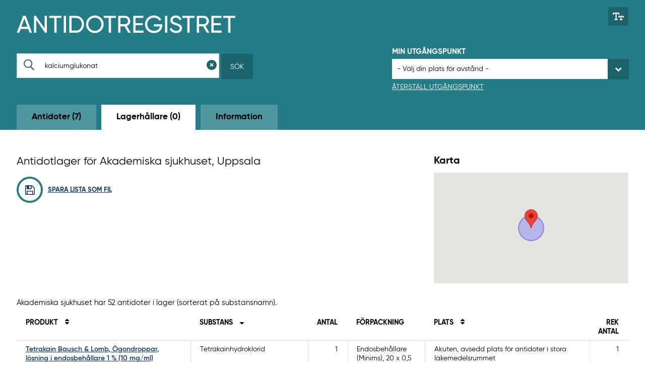

--- FILE ---
content_type: text/html; charset=utf-8
request_url: https://giftinformation.se/Antidot/Lagerhallare/2?orderBy=ProduktSubstans&orderDirection=0&query=kalciumglukonat
body_size: 165997
content:

<!DOCTYPE html>
<!--[if IE 7]><html class="no-js megadrop-uninitiated lt-ie9 lt-ie8" lang="sv"><![endif]-->
<!--[if IE 8]><html class="no-js megadrop-uninitiated lt-ie9" lang="sv"><![endif]-->
<!--[if IE 9]><html class="no-js megadrop-uninitiated ie9" lang="sv"><![endif]-->
<!--[if gt IE 9]><!-->
<html class="no-js megadrop-uninitiated" lang="sv">
<!--<![endif]-->
<head>

    <meta charset="utf-8">
    <meta http-equiv="X-UA-Compatible" content="IE=edge">


    <title>Antidotregister - Lagerh&#xE5;llare Akademiska sjukhuset - Giftinformationscentralen</title>
    
    <link rel="shortcut icon" href="/assets/images/favicon.ico">
    <link rel="canonical" href="https://giftinformation.se/Antidot/Lagerhallare/2" />
    <link rel="stylesheet" href="/assets/antidot/build/css/main.css?v=202601190957">
    <link rel="stylesheet" href="/assets/antidot/alert.css?v=202601190957">
    <link rel="stylesheet" href="/assets/antidot/remove.css?v=202601190957">
    <link rel="stylesheet" href="/assets/antidot/fixes.css?v=202601190957">

    <link href="//fonts.googleapis.com/css?family=Montserrat|Roboto:400,700" rel="stylesheet">
    <!--[if lt IE 8]><link rel="stylesheet" href="/assets/build/css/lt-ie8.css"><![endif]-->
    <meta name="viewport" content="width=device-width, initial-scale=1">
    <meta name="description" content="Antidotlager f&#xF6;r Akademiska sjukhuset, Uppsala." />
    <meta property="og:title" content="Antidotregister - Giftinformationcentralen" />
    <meta property="og:description" content="Antidotlager f&#xF6;r Akademiska sjukhuset, Uppsala." />
    <meta property="og:image" content="~/assets/images/Antidot-meta-logo-1200x630.png" />

    <!-- HTML5 shim, for IE6-8 support of HTML5 elements -->
    <!--[if lt IE 9]>
            <script src="/assets/js/libs/html5shiv.js"></script>
            <script src="/assets/js/libs/respond.min.js"></script>
    <![endif]-->

    <script src="/assets/Antidot/js/libs/modernizr.custom.js"></script>

    <style type="text/css">
        td.rekommenderatAntal {
            min-width: 110px;
            width: 110px;
        }
    </style>

        <script src='//maps.google.com/maps/api/js?libraries=places&key=AIzaSyCWgXtXDuWZAjE9u5S1w1IpejBvOVXr3gg'></script>

        <!-- Matomo Tag Manager -->
        <script>
            var _mtm = window._mtm = window._mtm || [];
            _mtm.push({ 'mtm.startTime': (new Date().getTime()), 'event': 'mtm.Start' });
            var d = document, g = d.createElement('script'), s = d.getElementsByTagName('script')[0];
            g.async = true; g.src = 'https://tracker.lakemedelsverket.open-analytics.se/js/container_mpOv8TxA.js'; s.parentNode.insertBefore(g, s);
        </script>
        <!-- End Matomo Tag Manager -->

</head>
<body itemscope itemtype="http://schema.org/WebPage" id="mainBody" class="">
    <!-- Om man vill ha mobilmenyn till höger, lägg på klassen "mobile-menu-right" -->

    <noscript>
        <p class="noscript no-print">
            <span class="icon icon-exclamation-triangle" aria-hidden="true"></span>
            Antingen stödjer din webbläsare inte javascript, eller är javascript inaktiverat. Denna webbplats fungerar bäst om
            <a href="http://www.enable-javascript.com/" target="_blank" rel="nofollow">du aktiverar javascript</a>.
        </p>
    </noscript>

<div id="page-container">
    
<header id="page-header" class="clearfix margin-bottom-minus5" role="banner">


    <div class="layout-width-constrained">
        <div class="layout-unit-container">
            <div class="layout-unit clearfix">
                <a href="#main-content" accesskey="s" class="is-visuallyhidden is-focusable">Hoppa till huvudinnehållet</a>
                <div>
                    <a href="/antidot" class="logo" itemprop="url" aria-label="Gå till start-/informations-sidan">
                        <img src="/assets/antidot/img/framework/logo.png" itemprop="logo" alt />
                        <span class="is-hidden" itemprop="name">Antidotregistret</span>
                    </a>
                    <!--!Font Awesome Pro 6.6.0 by fontawesome - https://fontawesome.com License - https://fontawesome.com/license (Commercial License) Copyright 2024 Fonticons, Inc.-->
                    <button class="btn no-print" aria-label="Växla mellan stor och normal textstorlek" title="Justera textstorlek" id="biggerFontClick"><svg xmlns=" http://www.w3.org/2000/svg" viewBox="0 0 640 512"><path d="M64 128l0-32 96 0 0 320-32 0c-17.7 0-32 14.3-32 32s14.3 32 32 32l128 0c17.7 0 32-14.3 32-32s-14.3-32-32-32l-32 0 0-320 96 0 0 32c0 17.7 14.3 32 32 32s32-14.3 32-32l0-48c0-26.5-21.5-48-48-48L192 32 48 32C21.5 32 0 53.5 0 80l0 48c0 17.7 14.3 32 32 32s32-14.3 32-32zM384 304l0-16 64 0 0 128-16 0c-17.7 0-32 14.3-32 32s14.3 32 32 32l96 0c17.7 0 32-14.3 32-32s-14.3-32-32-32l-16 0 0-128 64 0 0 16c0 17.7 14.3 32 32 32s32-14.3 32-32l0-32c0-26.5-21.5-48-48-48l-224 0c-26.5 0-48 21.5-48 48l0 32c0 17.7 14.3 32 32 32s32-14.3 32-32z" /></svg></button>
                </div>
            </div>

            <div class="layout-size2of5 layout-medium-size1of1 no-print">
                <div class="layout-unit">
                    <div class="input-search">
                        <form action="/Antidot/Lagerhallare?query=kalciumglukonat" method="get" role="search">

                                    <input type="hidden" name="orderBy" value="ProduktSubstans" />
                                    <input type="hidden" name="orderDirection" value="0" />

                            <div class="searchfield">
                                <div class="media-body searchfield-body">
                                    <label for="header-query" class="is-visuallyhidden">Sök</label>
                                    <span role="presentation" class="icon-search2" aria-hidden="true"></span>
                                    <input type="text" name="query" id="header-query" autocomplete="off" placeholder="Sök substans, produkt, lagerhållare eller ort" value="kalciumglukonat">
                                </div>
                                <div class="searchfield-buttons">
                                    <button type="reset" title="Rensa sökfält" aria-label="Rensa sökfält" id="clearSearch">
                                        <svg xmlns="http://www.w3.org/2000/svg" viewBox="0 0 512 512"><path d="M256 512A256 256 0 1 0 256 0a256 256 0 1 0 0 512zM175 175c9.4-9.4 24.6-9.4 33.9 0l47 47 47-47c9.4-9.4 24.6-9.4 33.9 0s9.4 24.6 0 33.9l-47 47 47 47c9.4 9.4 9.4 24.6 0 33.9s-24.6 9.4-33.9 0l-47-47-47 47c-9.4 9.4-24.6 9.4-33.9 0s-9.4-24.6 0-33.9l47-47-47-47c-9.4-9.4-9.4-24.6 0-33.9z" /></svg>
                                    </button>
                                    <button type="submit" id="submit">Sök</button>
                                    <button type="submit" aria-label="Sök" id="submitMobile"><span class="icon-search2" aria-hidden="true"></span></button>
                                </div>
                            </div>
                            <button type="reset" id="clearSearchMobile">Rensa sökfält</button>
                        </form>
                    </div>
                </div>
            </div>

            <div class="layout-size2of5 layout-medium-size1of1 layout-right no-print">
                <div class="layout-unit margin-top-0 margin-bottom-0">
                    <div class="input-search">
                        <p class="header">Min utgångspunkt</p>
                        <form>
                            <span class="styled-select">

                                        <input type="hidden" name="orderBy" value="ProduktSubstans" />
                                        <input type="hidden" name="orderDirection" value="0" />
                                        <input type="hidden" name="query" value="kalciumglukonat" />

                                <select id="utgangspunktId" title="Välj din utgångspunkt" name="utgangspunktId" data-type="autosubmit">

                                        <option selected="selected" value="non" disabled="disabled">- Välj din plats för avstånd -</option>

                                            <option value="2">Akademiska sjukhuset</option>
                                            <option value="3">Alings&#xE5;s lasarett</option>
                                            <option value="5">Apoteket C W Scheele</option>
                                            <option value="8">Arvika sjukhus</option>
                                            <option value="9">Astrid Lindgrens barnsjukhus</option>
                                            <option value="10">Avesta lasarett</option>
                                            <option value="11">Blekingesjukhuset, Karlshamn</option>
                                            <option value="12">Blekingesjukhuset, Karlskrona</option>
                                            <option value="13">Bolln&#xE4;s sjukhus</option>
                                            <option value="58">Capio N&#xE4;rsjukhus Simrishamn</option>
                                            <option value="14">Capio S:t G&#xF6;rans sjukhus</option>
                                            <option value="15">Centrallasarettet i V&#xE4;xj&#xF6;</option>
                                            <option value="17">Centralsjukhuset Karlstad</option>
                                            <option value="16">Centralsjukhuset Kristianstad</option>
                                            <option value="18">Danderyds sjukhus</option>
                                            <option value="19">Falu lasarett</option>
                                            <option value="20">G&#xE4;llivare sjukhus</option>
                                            <option value="21">G&#xE4;vle sjukhus</option>
                                            <option value="22">Hallands sjukhus Halmstad</option>
                                            <option value="23">Hallands sjukhus Varberg</option>
                                            <option value="24">Helsingborgs lasarett</option>
                                            <option value="25">Hudiksvalls sjukhus</option>
                                            <option value="26">H&#xE4;ssleholms sjukhus</option>
                                            <option value="27">H&#xF6;glandssjukhuset i Eksj&#xF6;</option>
                                            <option value="28">Kalix sjukhus</option>
                                            <option value="29">Karlskoga lasarett</option>
                                            <option value="30">Karolinska Universitessjukhuset, Huddinge</option>
                                            <option value="31">Karolinska Universitetssjukhuset, Solna</option>
                                            <option value="32">Kiruna sjukhus</option>
                                            <option value="33">Kullbergska sjukhuset</option>
                                            <option value="34">Kung&#xE4;lvs sjukhus</option>
                                            <option value="35">Lasarettet  i Trelleborg</option>
                                            <option value="36">Lasarettet i Enk&#xF6;ping</option>
                                            <option value="37">Lasarettet i Landskrona</option>
                                            <option value="38">Lasarettet i Motala</option>
                                            <option value="39">Lindesbergs lasarett</option>
                                            <option value="40">Ljungby lasarett</option>
                                            <option value="42">Ludvika lasarett, n&#xE4;rakut</option>
                                            <option value="43">Lycksele lasarett</option>
                                            <option value="44">L&#xE4;nssjukhuset i Kalmar</option>
                                            <option value="45">L&#xE4;nssjukhuset Ryhov</option>
                                            <option value="46">Mora lasarett</option>
                                            <option value="47">M&#xE4;larsjukhuset</option>
                                            <option value="90">Nationellt beredskapslager</option>
                                            <option value="48">Norra &#xC4;lvsborgs l&#xE4;nssjukhus, N&#xC4;L</option>
                                            <option value="49">Norrlands Universitetssjukhus Ume&#xE5;</option>
                                            <option value="50">Norrt&#xE4;lje sjukhus</option>
                                            <option value="51">Nyk&#xF6;pings lasarett</option>
                                            <option value="52">Oskarshamns sjukhus</option>
                                            <option value="53">Pite&#xE5; sjukhus</option>
                                            <option value="54">Sahlgrenska  Universitetssjukhuset, Sahlgrenska sjukhuset</option>
                                            <option value="56">Sahlgrenska Universitetssjukhuset, M&#xF6;lndals sjukhus</option>
                                            <option value="57">Sahlgrenska Universitetssjukhuset, &#xD6;stra sjukhuset</option>
                                            <option value="61">Skaraborgs sjukhus Sk&#xF6;vde</option>
                                            <option value="62">Skellefte&#xE5; lasarett</option>
                                            <option value="63">Sk&#xE5;nes universitetssjukhus, Lund</option>
                                            <option value="64">Sk&#xE5;nes universitetssjukhus, Malm&#xF6;</option>
                                            <option value="65">Sollefte&#xE5; sjukhus</option>
                                            <option value="66">Sunderby sjukhus</option>
                                            <option value="67">Sundsvall sjukhus</option>
                                            <option value="68">S&#xF6;dersjukhuset</option>
                                            <option value="69">S&#xF6;dert&#xE4;lje Sjukhus AB</option>
                                            <option value="70">S&#xF6;dra &#xC4;lvsborgs sjukhus</option>
                                            <option value="71">Torsby sjukhus</option>
                                            <option value="72">Uddevalla sjukhus</option>
                                            <option value="73">Universitetssjukhuset i Link&#xF6;ping</option>
                                            <option value="74">Universitetssjukhuset &#xD6;rebro</option>
                                            <option value="59">Vilhelmina sjukstuga h&#xE4;lsocentral</option>
                                            <option value="75">Visby lasarett</option>
                                            <option value="76">Vrinnevisjukhuset</option>
                                            <option value="77">V&#xE4;rnamo sjukhus</option>
                                            <option value="78">V&#xE4;sterviks sjukhus</option>
                                            <option value="79">V&#xE4;stmanlands Sjukhus K&#xF6;ping</option>
                                            <option value="80">V&#xE4;stmanlands sjukhus, V&#xE4;ster&#xE5;s</option>
                                            <option value="81">Ystads lasarett</option>
                                            <option value="82">&#xC4;ngelholms sjukhus</option>
                                            <option value="83">&#xD6;rnsk&#xF6;ldsviks sjukhus</option>
                                            <option value="84">&#xD6;stersunds sjukhus</option>

                                </select></span>
                            <button type="button" id="clearLocation">Återställ utgångspunkt</button>
                            
                        </form>
                    </div>
                </div>
            </div>

        </div>
    </div>
</header>
    <div id="main-content" tabindex="-1" role="main">
        
<div class="nav-tabs-wrapper">
    <div class="layout-width-constrained">
        <div class="layout-unit-container">
            <div role="navigation" aria-label="Huvudmeny" class="nav-tabs">
                
                    <div class="select is-visible-small">
                        <a class="navbar-btn btn-inactive" aria-current="false" href="/Antidot/Antidoter?query=kalciumglukonat">Antidoter (7)</a>
                        <a class="navbar-btn btn-active" aria-current="page" href="/Antidot/Lagerhallare?query=kalciumglukonat">Lagerh&#xE5;llare (0)</a>
                        <a class="navbar-btn btn-inactive" aria-current="false" href="/Antidot/Information?query=kalciumglukonat">Information</a>
                    </div>
                    <ul role="tablist" class="is-hidden-small margin-bottom-std">
                            <li role="presentation">
                                <a role="tab" class="btn btn-inactive" aria-current="false" href="/Antidot/Antidoter?query=kalciumglukonat">Antidoter (7)</a>
                            </li>
                            <li role="presentation">
                                <a role="tab" class="btn btn-active" aria-current="page" href="/Antidot/Lagerhallare?query=kalciumglukonat">Lagerh&#xE5;llare (0)</a>
                            </li>
                            <li role="presentation">
                                <a role="tab" class="btn btn-inactive" aria-current="false" href="/Antidot/Information?query=kalciumglukonat">Information</a>
                            </li>
                    </ul>
                
            </div>
        </div>
    </div>
</div>
        <div class="layout-width-full">
            
<div class="layout-width-constrained">

    <div class="layout-unit-container">
        <div class="layout-size2of3">
            <div class="layout-unit">
                <h1>Antidotlager för Akademiska sjukhuset, Uppsala</h1>

                <div class="link-icon no-print">
                    <a href="/Antidot/Lagerhallare/2/Dokument/Lager/Akademiska_sjukhuset_2026-01-26?extension=xlsx"><span role="presentation" class="icon-floppy-o" aria-hidden="true"></span>Spara lista som fil</a>
                </div>
            </div>
        </div>

        <div class="layout-size1of3">
            <div class="layout-unit">

                <div class="form-group">
                    <label><h2 class="strong">Karta</h2></label>
                    <div id="map" data-type="jquery-locationpicker"
                         data-latitude="59.849767"
                         data-longitude="17.640097"
                         data-zoom="14"
                         data-marker-radius="120"></div>
                </div>

            </div>
        </div>

        <div class="layout-unit rte desktop-only">
            <div class="table-scrollable">
                <table id="Lager">
                    <caption role="status">
                        Akademiska sjukhuset har 52 antidoter i lager 
(sorterat på substansnamn).                    </caption>
                    <thead>
                    <tr>


<th class="">
    Produkt

        <a class="sort" title="Sortera på produktnamn" aria-label="Sortera på produktnamn" href="/Antidot/Lagerhallare/2?orderBy=ProduktNamn&amp;orderDirection=1&amp;query=kalciumglukonat#Lager"><span class="icon-unsorted" aria-hidden="true"></span></a>

</th>




<th class="">
    Substans

            <a class="sort" aria-label="Sortera stigande på substans" title="Sortera på substans" href="/Antidot/Lagerhallare/2?orderBy=ProduktSubstans&amp;orderDirection=1&amp;query=kalciumglukonat#Lager"><span class="icon-sort-desc" aria-hidden="true"></span></a>

</th>


                        <th class="is-right">Antal</th>
                        <th>Förpackning</th>


<th class="">
    Plats

        <a class="sort" title="Sortera på lagerplats" aria-label="Sortera på lagerplats" href="/Antidot/Lagerhallare/2?orderBy=LagerplatsNamn&amp;orderDirection=1&amp;query=kalciumglukonat#Lager"><span class="icon-unsorted" aria-hidden="true"></span></a>

</th>

                        <th class="is-right">Rek antal</th>
                    </tr>
                    </thead>
                    <tbody>

                        <tr>
                            <td><a title="Visa produktinfo och lager" href="/Antidot/19840412000063?query=kalciumglukonat">Tetrakain Bausch &amp; Lomb, &#xD6;gondroppar, l&#xF6;sning i endosbeh&#xE5;llare 1 % (10 mg/ml)</a></td>
                            <td>Tetrakainhydroklorid</td>
                            <td class="is-right">1</td>
                            <td>Endosbeh&#xE5;llare (Minims), 20 x 0,5 ml</td>
                            <td>Akuten, avsedd plats f&#xF6;r antidoter i stora l&#xE4;kemedelsrummet</td>
                            <td class="is-right">1</td>
                        </tr>
                        <tr>
                            <td><a title="Visa produktinfo och lager" href="/Antidot/19870508000134?query=kalciumglukonat">Bricanyl&#xAE; Turbuhaler&#xAE;, Inhalationspulver 0,5 mg/dos</a></td>
                            <td>Terbutalinsulfat</td>
                            <td class="is-right">10</td>
                            <td>Inhalator, 1 x 120 doser</td>
                            <td>Akuten, avsedd plats f&#xF6;r antidoter i stora l&#xE4;kemedelsrummet</td>
                            <td class="is-right"></td>
                        </tr>
                        <tr>
                            <td><a title="Visa produktinfo och lager" href="/Antidot/20130603015102?query=kalciumglukonat">Legalon SIL, Pulver till infusionsv&#xE4;tska, l&#xF6;sning 528,5 mg</a></td>
                            <td>Silibinin</td>
                            <td class="is-right">3</td>
                            <td>4 x 350 mg</td>
                            <td>Akuten, avsedd plats f&#xF6;r antidoter i stora l&#xE4;kemedelsrummet</td>
                            <td class="is-right">3</td>
                        </tr>
                        <tr>
                            <td><a title="Visa produktinfo och lager" href="/Antidot/20080517000049?query=kalciumglukonat">Rivastigmin Orion, Kapsel, h&#xE5;rd 3 mg</a></td>
                            <td>Rivastigmin</td>
                            <td class="is-right">1</td>
                            <td>Blister, 112 kapslar</td>
                            <td>Akuten, avsedd plats f&#xF6;r antidoter i stora l&#xE4;kemedelsrummet</td>
                            <td class="is-right">1</td>
                        </tr>
                        <tr>
                            <td><a title="Visa produktinfo och lager" href="/Antidot/20030804004045?query=kalciumglukonat">Pyridoxin APL, Injektionsv&#xE4;tska, l&#xF6;sning 150 mg/ml</a></td>
                            <td>Pyridoxin (vitamin B6)</td>
                            <td class="is-right">5</td>
                            <td>Ampull, 10 x 2 ml</td>
                            <td>Akuten, avsedd plats f&#xF6;r antidoter i stora l&#xE4;kemedelsrummet</td>
                            <td class="is-right">5</td>
                        </tr>
                        <tr>
                            <td><a title="Visa produktinfo och lager" href="/Antidot/20040607004043?query=kalciumglukonat">Protaminsulfat LEO Pharma, Injektions-/infusionsv&#xE4;tska, l&#xF6;sning 1400 anti-heparin IE/ml</a></td>
                            <td>Protaminsulfat</td>
                            <td class="is-right">2</td>
                            <td>Ampull, 5 x 5 ml</td>
                            <td>Akuten, avsedd plats f&#xF6;r antidoter i stora l&#xE4;kemedelsrummet</td>
                            <td class="is-right">2</td>
                        </tr>
                        <tr>
                            <td><a title="Visa produktinfo och lager" href="/Antidot/20010702000011?query=kalciumglukonat">Zyprexa&#xAE;, Pulver till injektionsv&#xE4;tska, l&#xF6;sning 10 mg</a></td>
                            <td>Olanzapin</td>
                            <td class="is-right">3</td>
                            <td>Injektionsflaska, 1 st</td>
                            <td>Akuten, avsedd plats f&#xF6;r antidoter i stora l&#xE4;kemedelsrummet</td>
                            <td class="is-right">3</td>
                        </tr>
                        <tr>
                            <td><a title="Visa produktinfo och lager" href="/Antidot/20080426000109?query=kalciumglukonat">Olanzapin STADA, Muns&#xF6;nderfallande tablett 5 mg</a></td>
                            <td>Olanzapin</td>
                            <td class="is-right">1</td>
                            <td>Blister, 28 tabletter (tryckf&#xF6;rpackning)</td>
                            <td>Akuten, avsedd plats f&#xF6;r antidoter i stora l&#xE4;kemedelsrummet</td>
                            <td class="is-right">1</td>
                        </tr>
                        <tr>
                            <td><a title="Visa produktinfo och lager" href="/Antidot/20080926000012?query=kalciumglukonat">Oktreotid Campus, Injektionsv&#xE4;tska, l&#xF6;sning 50 mikrogram/ml</a></td>
                            <td>Oktreotidacetat motsvarande 50 mikrogram oktreotid.</td>
                            <td class="is-right">1</td>
                            <td>Ampull, 5 x 1 ml</td>
                            <td>Akuten, avsedd plats f&#xF6;r antidoter i stora l&#xE4;kemedelsrummet</td>
                            <td class="is-right">1</td>
                        </tr>
                        <tr>
                            <td><a title="Visa produktinfo och lager" href="/Antidot/20130603015119?query=kalciumglukonat">Toxogonin, Injektionsv&#xE4;tska, l&#xF6;sning 0,25 g/ml</a></td>
                            <td>Obidoxim</td>
                            <td class="is-right">2</td>
                            <td>5 x 1 ml</td>
                            <td>Akuten, avsedd plats f&#xF6;r antidoter i stora l&#xE4;kemedelsrummet</td>
                            <td class="is-right">2</td>
                        </tr>
                        <tr>
                            <td><a title="Visa produktinfo och lager" href="/Antidot/20151209000033?query=kalciumglukonat">Lokelma, Pulver till oral suspension 10 g</a></td>
                            <td>Natriumzirkoniumcyklosilikat</td>
                            <td class="is-right">2</td>
                            <td>Dosp&#xE5;se, 30 stycken (PET/Al/LLDPE)</td>
                            <td>Akuten, Stora l&#xE4;kemedelsrummet</td>
                            <td class="is-right">1</td>
                        </tr>
                        <tr>
                            <td><a title="Visa produktinfo och lager" href="/Antidot/20061212000411?query=kalciumglukonat">Natriumtiosulfat APL, Injektionsv&#xE4;tska, l&#xF6;sning 150 mg/ml</a></td>
                            <td>Natriumtiosulfat</td>
                            <td class="is-right">5</td>
                            <td>Ampull, 10 x 10 ml</td>
                            <td>Akuten, avsedd plats f&#xF6;r antidoter i stora l&#xE4;kemedelsrummet</td>
                            <td class="is-right">5</td>
                        </tr>
                        <tr>
                            <td><a title="Visa produktinfo och lager" href="/Antidot/20061223000011?query=kalciumglukonat">Naloxon Hameln, Injektions-/infusionsv&#xE4;tska, l&#xF6;sning 0,4 mg/ml</a></td>
                            <td>Naloxonhydroklorid</td>
                            <td class="is-right">8</td>
                            <td>Ampull, 10 x 1 ml</td>
                            <td>Akuten, Stora l&#xE4;kemedelsrummet</td>
                            <td class="is-right">1</td>
                        </tr>
                        <tr>
                            <td><a title="Visa produktinfo och lager" href="/Antidot/20100106000011?query=kalciumglukonat">Methylthioninium chloride Proveblue, Injektionsv&#xE4;tska, l&#xF6;sning 5 mg/ml</a></td>
                            <td>Metyltioninklorid</td>
                            <td class="is-right">2</td>
                            <td>Ampull, 5 x 10 ml</td>
                            <td>Akuten, avsedd plats f&#xF6;r antidoter i stora l&#xE4;kemedelsrummet</td>
                            <td class="is-right">2</td>
                        </tr>
                        <tr>
                            <td><a title="Visa produktinfo och lager" href="/Antidot/19830621000060?query=kalciumglukonat">Carbomix, Granulat till oral suspension </a></td>
                            <td>Medicinskt kol</td>
                            <td class="is-right">24</td>
                            <td>Plastflaska, 50 g</td>
                            <td>Akuten, Stora l&#xE4;kemedelsrummet</td>
                            <td class="is-right">3</td>
                        </tr>
                        <tr>
                            <td><a title="Visa produktinfo och lager" href="/Antidot/20111026000104?query=kalciumglukonat">Makrogol 400 APL, Kutan l&#xF6;sning </a></td>
                            <td>Makrogol 400</td>
                            <td class="is-right">1</td>
                            <td>Flaska, 300 ml</td>
                            <td>Akuten, avsedd plats f&#xF6;r antidoter i stora l&#xE4;kemedelsrummet</td>
                            <td class="is-right">1</td>
                        </tr>
                        <tr>
                            <td><a title="Visa produktinfo och lager" href="/Antidot/20030804002553?query=kalciumglukonat">Makrogol 400 APL, &#xD6;gonsk&#xF6;ljv&#xE4;tska 33 %</a></td>
                            <td>Makrogol 400</td>
                            <td class="is-right">1</td>
                            <td>Flaska, 1000 ml</td>
                            <td>Akuten, avsedd plats f&#xF6;r antidoter i stora l&#xE4;kemedelsrummet</td>
                            <td class="is-right">1</td>
                        </tr>
                        <tr>
                            <td><a title="Visa produktinfo och lager" href="/Antidot/20130603015249?query=kalciumglukonat">Carnitene, Injektionsv&#xE4;tska, l&#xF6;sning 1 g/5 ml</a></td>
                            <td>Levokarnitin</td>
                            <td class="is-right">2</td>
                            <td>5 x 5 ml</td>
                            <td>Akuten, avsedd plats f&#xF6;r antidoter i stora l&#xE4;kemedelsrummet</td>
                            <td class="is-right">2</td>
                        </tr>
                        <tr>
                            <td><a title="Visa produktinfo och lager" href="/Antidot/20220204000017?query=kalciumglukonat">Calvive 1000, Brustablett 1000 mg</a></td>
                            <td>Kalciumlaktoglukonat</td>
                            <td class="is-right">1</td>
                            <td>3 x 10</td>
                            <td>Akuten, Stora l&#xE4;kemedelsrummet</td>
                            <td class="is-right">2</td>
                        </tr>
                        <tr>
                            <td><a title="Visa produktinfo och lager" href="/Antidot/GIC10000002?query=kalciumglukonat">C Gel - Calcium Gluconate Gel, Gel 2,5 %</a></td>
                            <td>Kalciumglukonat</td>
                            <td class="is-right">4</td>
                            <td>40 g</td>
                            <td>Akuten, avsedd plats f&#xF6;r antidoter i stora l&#xE4;kemedelsrummet</td>
                            <td class="is-right">1</td>
                        </tr>
                        <tr>
                            <td><a title="Visa produktinfo och lager" href="/Antidot/20130603012415?query=kalciumglukonat">Calciumgluconat B. Braun, Injektionsv&#xE4;tska, l&#xF6;sning 94 mg/ml</a></td>
                            <td>Kalciumglukonat</td>
                            <td class="is-right">1</td>
                            <td>20 x 10 ml</td>
                            <td>Akuten, Stora l&#xE4;kemedelsrummet</td>
                            <td class="is-right">1</td>
                        </tr>
                        <tr>
                            <td><a title="Visa produktinfo och lager" href="/Antidot/20040607003282?query=kalciumglukonat">Calciumfolinate Teva, Injektionsv&#xE4;tska, l&#xF6;sning 10 mg/ml</a></td>
                            <td>Kalciumfolinat</td>
                            <td class="is-right">8</td>
                            <td>Injektionsflaska, 10 ml</td>
                            <td>Akuten, avsedd plats f&#xF6;r antidoter i stora l&#xE4;kemedelsrummet</td>
                            <td class="is-right">8</td>
                        </tr>
                        <tr>
                            <td><a title="Visa produktinfo och lager" href="/Antidot/19771118000012?query=kalciumglukonat">Miacalcic&#xAE;, Injektions-/infusionsv&#xE4;tska, l&#xF6;sning 100 IE/ml</a></td>
                            <td>Kalcitonin</td>
                            <td class="is-right">3</td>
                            <td>Ampull, 5 x 1 ml</td>
                            <td>Akuten, avsedd plats f&#xF6;r antidoter i stora l&#xE4;kemedelsrummet</td>
                            <td class="is-right"></td>
                        </tr>
                        <tr>
                            <td><a title="Visa produktinfo och lager" href="/Antidot/20030804002355?query=kalciumglukonat">Kr&#xE4;ksirap APL, Oral l&#xF6;sning </a></td>
                            <td>Ipekakuana</td>
                            <td class="is-right">1</td>
                            <td>Flaska, 60 ml</td>
                            <td>Akuten, avsedd plats f&#xF6;r antidoter i stora l&#xE4;kemedelsrummet</td>
                            <td class="is-right">1</td>
                        </tr>
                        <tr>
                            <td><a title="Visa produktinfo och lager" href="/Antidot/20130603024548?query=kalciumglukonat">ViperaTAb, Koncentrat till infusionsv&#xE4;tska, l&#xF6;sning 100 mg</a></td>
                            <td>Immunserum mot huggormsgift</td>
                            <td class="is-right">2</td>
                            <td>2 x 100  mg</td>
                            <td>Akuten, avsedd plats f&#xF6;r antidoter i stora l&#xE4;kemedelsrummet</td>
                            <td class="is-right">2</td>
                        </tr>
                        <tr>
                            <td><a title="Visa produktinfo och lager" href="/Antidot/20150318000071?query=kalciumglukonat">Praxbind, Injektions-/infusionsv&#xE4;tska, l&#xF6;sning 50 mg/ml</a></td>
                            <td>idarucizumab</td>
                            <td class="is-right">2</td>
                            <td>Injektionsflaska, 2 st</td>
                            <td>Akuten, avsedd plats f&#xF6;r antidoter i stora l&#xE4;kemedelsrummet</td>
                            <td class="is-right">1</td>
                        </tr>
                        <tr>
                            <td><a title="Visa produktinfo och lager" href="/Antidot/20100115000217?query=kalciumglukonat">Cyanokit, Pulver till infusionsv&#xE4;tska, l&#xF6;sning 5 g</a></td>
                            <td>Hydroxokobalamin</td>
                            <td class="is-right">5</td>
                            <td>Injektionsflaska, 5 g</td>
                            <td>Akuten, avsedd plats f&#xF6;r antidoter i stora l&#xE4;kemedelsrummet</td>
                            <td class="is-right">2</td>
                        </tr>
                        <tr>
                            <td><a title="Visa produktinfo och lager" href="/Antidot/20130711000052?query=kalciumglukonat">Hydroxocobalamin Alternova, Injektionsv&#xE4;tska, l&#xF6;sning 1 mg/ml</a></td>
                            <td>Hydroxocobalamin</td>
                            <td class="is-right">1</td>
                            <td>Ampull, 5 x 1 ml</td>
                            <td>Akuten, avsedd plats f&#xF6;r antidoter i stora l&#xE4;kemedelsrummet</td>
                            <td class="is-right">1</td>
                        </tr>
                        <tr>
                            <td><a title="Visa produktinfo och lager" href="/Antidot/20140910000067?query=kalciumglukonat">Ocplex, Pulver och v&#xE4;tska till infusionsv&#xE4;tska, l&#xF6;sning 1000 IE</a></td>
                            <td>Human koagulationsfaktor II, VII, IX, X, Protein C, Protein S</td>
                            <td class="is-right">7</td>
                            <td>Injektionsflaskor, 1000 IE &#x2B; 40 ml</td>
                            <td>Akuten, Stora l&#xE4;kemedelsrummet</td>
                            <td class="is-right"></td>
                        </tr>
                        <tr>
                            <td><a title="Visa produktinfo och lager" href="/Antidot/20040607006917?query=kalciumglukonat">Ocplex&#xAE;, Pulver och v&#xE4;tska till infusionsv&#xE4;tska, l&#xF6;sning 500 IE</a></td>
                            <td>Human koagulationsfaktor II, VII, IX, X, Protein C, Protein S</td>
                            <td class="is-right">5</td>
                            <td>Injektionsflaskor, 500 IE &#x2B; 20 ml</td>
                            <td>Akuten, Stora l&#xE4;kemedelsrummet</td>
                            <td class="is-right"></td>
                        </tr>
                        <tr>
                            <td><a title="Visa produktinfo och lager" href="/Antidot/19931008000069?query=kalciumglukonat">Nitrolingual&#xAE;, Sublingualspray 0,4 mg/dos</a></td>
                            <td>Glyceryltrinitrat</td>
                            <td class="is-right">2</td>
                            <td>Spraybeh&#xE5;llare, ca 215 doser</td>
                            <td>Akuten, Stora l&#xE4;kemedelsrummet</td>
                            <td class="is-right">1</td>
                        </tr>
                        <tr>
                            <td><a title="Visa produktinfo och lager" href="/Antidot/20130628000114?query=kalciumglukonat">Nitroglycerin Abcur, Infusionsv&#xE4;tska, l&#xF6;sning 1 mg/ml</a></td>
                            <td>Glyceryltrinitrat</td>
                            <td class="is-right">1</td>
                            <td>Injektionsflaska, 10 x 50 ml</td>
                            <td>Akuten, Stora l&#xE4;kemedelsrummet</td>
                            <td class="is-right"></td>
                        </tr>
                        <tr>
                            <td><a title="Visa produktinfo och lager" href="/Antidot/19801219000076?query=kalciumglukonat">Glucos Fresenius Kabi, Infusionsv&#xE4;tska, l&#xF6;sning 500 mg/ml</a></td>
                            <td>Glukos 50 %</td>
                            <td class="is-right">1</td>
                            <td>P&#xE5;se (Freeflex), 20 x 500 ml</td>
                            <td>Akuten, avsedd plats f&#xF6;r antidoter i stora l&#xE4;kemedelsrummet</td>
                            <td class="is-right">1</td>
                        </tr>
                        <tr>
                            <td><a title="Visa produktinfo och lager" href="/Antidot/20200615000011?query=kalciumglukonat">Voraxaze, Pulver till injektionsv&#xE4;tska, l&#xF6;sning 1000 E</a></td>
                            <td>Glukarpidas</td>
                            <td class="is-right">1</td>
                            <td>Injektionsflaska, 1 st</td>
                            <td>Barnonkologen (95A)</td>
                            <td class="is-right"></td>
                        </tr>
                        <tr>
                            <td><a title="Visa produktinfo och lager" href="/Antidot/20200615000011?query=kalciumglukonat">Voraxaze, Pulver till injektionsv&#xE4;tska, l&#xF6;sning 1000 E</a></td>
                            <td>Glukarpidas</td>
                            <td class="is-right">1</td>
                            <td>Injektionsflaska, 1 st</td>
                            <td>Hematologen (101A)</td>
                            <td class="is-right"></td>
                        </tr>
                        <tr>
                            <td><a title="Visa produktinfo och lager" href="/Antidot/19670622000016?query=kalciumglukonat">Glucagon Novo Nordisk, Pulver och v&#xE4;tska till injektionsv&#xE4;tska, l&#xF6;sning 1 mg</a></td>
                            <td>Glukagonhydroklorid</td>
                            <td class="is-right">3</td>
                            <td>Injektionsflaskor, 10 x 1 mg (I&#x2B;II)</td>
                            <td>Akuten, avsedd plats f&#xF6;r antidoter i stora l&#xE4;kemedelsrummet</td>
                            <td class="is-right">1</td>
                        </tr>
                        <tr>
                            <td><a title="Visa produktinfo och lager" href="/Antidot/19890428000113?query=kalciumglukonat">Konakion&#xAE; Novum, Injektionsv&#xE4;tska, l&#xF6;sning 10 mg/ml</a></td>
                            <td>Fytomenadion (vitamin K)</td>
                            <td class="is-right">8</td>
                            <td>Ampull, 5 x 1 ml</td>
                            <td>Akuten, Stora l&#xE4;kemedelsrummet</td>
                            <td class="is-right">5</td>
                        </tr>
                        <tr>
                            <td><a title="Visa produktinfo och lager" href="/Antidot/20130603020700?query=kalciumglukonat">Anticholium, Injektionsv&#xE4;tska, l&#xF6;sning 0,4 mg/ml</a></td>
                            <td>Fysostigmin</td>
                            <td class="is-right">3</td>
                            <td>5  x  5 ml</td>
                            <td>Akuten, avsedd plats f&#xF6;r antidoter i stora l&#xE4;kemedelsrummet</td>
                            <td class="is-right">2</td>
                        </tr>
                        <tr>
                            <td><a title="Visa produktinfo och lager" href="/Antidot/20011214000599?query=kalciumglukonat">Fomepizole SERB, Koncentrat till infusionsv&#xE4;tska, l&#xF6;sning 5 mg/ml</a></td>
                            <td>Fomepizol</td>
                            <td class="is-right">6</td>
                            <td>Ampull, 5 x 20 ml</td>
                            <td>Akuten, avsedd plats f&#xF6;r antidoter i stora l&#xE4;kemedelsrummet</td>
                            <td class="is-right">6</td>
                        </tr>
                        <tr>
                            <td><a title="Visa produktinfo och lager" href="/Antidot/20050620000571?query=kalciumglukonat">Flumazenil hameln, Injektions-/infusionsv&#xE4;tska, l&#xF6;sning 0,1 mg/ml</a></td>
                            <td>Flumazenil</td>
                            <td class="is-right">5</td>
                            <td>Ampull, 5 x 5 ml</td>
                            <td>Akuten, Stora l&#xE4;kemedelsrummet</td>
                            <td class="is-right">3</td>
                        </tr>
                        <tr>
                            <td><a title="Visa produktinfo och lager" href="/Antidot/20190205000029?query=kalciumglukonat">Regitine, Injektionsv&#xE4;tska, l&#xF6;sning 10 mg/ml</a></td>
                            <td>Fentolamin</td>
                            <td class="is-right">2</td>
                            <td>5 x 1 ml</td>
                            <td>Akuten, avsedd plats f&#xF6;r antidoter i stora l&#xE4;kemedelsrummet</td>
                            <td class="is-right">2</td>
                        </tr>
                        <tr>
                            <td><a title="Visa produktinfo och lager" href="/Antidot/20030804001228?query=kalciumglukonat">Glukos-etanol APL, Infusionsv&#xE4;tska, l&#xF6;sning 50 mg/ml &#x2B; 100 mg/ml</a></td>
                            <td>Etanol</td>
                            <td class="is-right">6</td>
                            <td>Flaska, 500 ml</td>
                            <td>Akuten, avsedd plats f&#xF6;r antidoter i stora l&#xE4;kemedelsrummet</td>
                            <td class="is-right">6</td>
                        </tr>
                        <tr>
                            <td><a title="Visa produktinfo och lager" href="/Antidot/20130603024531?query=kalciumglukonat">Digifab, Frystorkat pulver till infusionsv&#xE4;tska, l&#xF6;sning 40 mg/vial</a></td>
                            <td>Digitalisantikroppar</td>
                            <td class="is-right">4</td>
                            <td>1 x 40 mg</td>
                            <td>Akuten, avsedd plats f&#xF6;r antidoter i stora l&#xE4;kemedelsrummet</td>
                            <td class="is-right">8</td>
                        </tr>
                        <tr>
                            <td><a title="Visa produktinfo och lager" href="/Antidot/19640320000045?query=kalciumglukonat">Desferal&#xAE;, Pulver till injektions-/infusionsv&#xE4;tska, l&#xF6;sning 500 mg</a></td>
                            <td>Deferoxamin</td>
                            <td class="is-right">1</td>
                            <td>Injektionsflaska, 10 x 500 mg</td>
                            <td>Akuten, avsedd plats f&#xF6;r antidoter i stora l&#xE4;kemedelsrummet</td>
                            <td class="is-right">1</td>
                        </tr>
                        <tr>
                            <td><a title="Visa produktinfo och lager" href="/Antidot/20140903000104?query=kalciumglukonat">Dantrolen i.v., Pulver till infusionsv&#xE4;tska, l&#xF6;sning 20 mg</a></td>
                            <td>Dantrolennatrium</td>
                            <td class="is-right">2</td>
                            <td>12 x 20 mg</td>
                            <td>Kirurgiska anestesi- och operationsavdelningen ing 100 nedre botten, l&#xE4;kemedelsrummet</td>
                            <td class="is-right"></td>
                        </tr>
                        <tr>
                            <td><a title="Visa produktinfo och lager" href="/Antidot/20130603009378?query=kalciumglukonat">Periactin, Tablett 4 mg</a></td>
                            <td>Cyproheptadin</td>
                            <td class="is-right">1</td>
                            <td>30 tabletter</td>
                            <td>Akuten, avsedd plats f&#xF6;r antidoter i stora l&#xE4;kemedelsrummet</td>
                            <td class="is-right"></td>
                        </tr>
                        <tr>
                            <td><a title="Visa produktinfo och lager" href="/Antidot/19950522000034?query=kalciumglukonat">Pulmicort&#xAE;, Suspension f&#xF6;r nebulisator 0,5 mg/ml</a></td>
                            <td>Budesonid</td>
                            <td class="is-right">3</td>
                            <td>Endosbeh&#xE5;llare, 4 x 5 x 2 ml</td>
                            <td>Akuten, Stora l&#xE4;kemedelsrummet</td>
                            <td class="is-right">1</td>
                        </tr>
                        <tr>
                            <td><a title="Visa produktinfo och lager" href="/Antidot/19770504000018?query=kalciumglukonat">Pravidel&#xAE;, Tablett 2,5 mg</a></td>
                            <td>Bromokriptinmesylat</td>
                            <td class="is-right">1</td>
                            <td>Burk, 100 tabletter</td>
                            <td>Akuten, avsedd plats f&#xF6;r antidoter i stora l&#xE4;kemedelsrummet</td>
                            <td class="is-right">1</td>
                        </tr>
                        <tr>
                            <td><a title="Visa produktinfo och lager" href="/Antidot/19600130000031?query=kalciumglukonat">Akineton&#xAE;, Injektionsv&#xE4;tska, l&#xF6;sning 5 mg/ml</a></td>
                            <td>Biperiden</td>
                            <td class="is-right">2</td>
                            <td>Ampull, 5 x 1 ml</td>
                            <td>Akuten, avsedd plats f&#xF6;r antidoter i stora l&#xE4;kemedelsrummet</td>
                            <td class="is-right">2</td>
                        </tr>
                        <tr>
                            <td><a title="Visa produktinfo och lager" href="/Antidot/20170426000022?query=kalciumglukonat">Atropinsulfat, Injektionsv&#xE4;tska, l&#xF6;sning 100 mg</a></td>
                            <td>Atropinsulfat 10 mg/ml</td>
                            <td class="is-right">2</td>
                            <td>5 x 10 ml</td>
                            <td>Akuten, avsedd plats f&#xF6;r antidoter i stora l&#xE4;kemedelsrummet</td>
                            <td class="is-right">2</td>
                        </tr>
                        <tr>
                            <td><a title="Visa produktinfo och lager" href="/Antidot/19750124000025?query=kalciumglukonat">Atropin Viatris, Injektionsv&#xE4;tska, l&#xF6;sning 0,5 mg/ml</a></td>
                            <td>Atropinsulfat</td>
                            <td class="is-right">20</td>
                            <td>Injektionsflaska, 20 ml</td>
                            <td>Akuten, avsedd plats f&#xF6;r antidoter i stora l&#xE4;kemedelsrummet</td>
                            <td class="is-right"></td>
                        </tr>
                        <tr>
                            <td><a title="Visa produktinfo och lager" href="/Antidot/19920410000071?query=kalciumglukonat">Acetylcystein Viatris, L&#xF6;sning f&#xF6;r nebulisator 200 mg/ml</a></td>
                            <td>Acetylcystein</td>
                            <td class="is-right">4</td>
                            <td>Injektionsflaska, 10 x 10 ml</td>
                            <td>Akuten, Stora l&#xE4;kemedelsrummet</td>
                            <td class="is-right">4</td>
                        </tr>
                    </tbody>
                </table>
            </div>
        </div>


        <div class="layout-unit rte mobile-only" id="lagerM">
            <p role="status" class="status">
            
            Akademiska sjukhuset har 52 antidoter i lager 
(sorterat på substansnamn).        </p>
        
        <div>
            
            <span class="strong">Sortera: </span>




        <button type="button" class="sort-button" title="Sortera på produktnamn" aria-label="Sortera på produktnamn"
                onclick="window.location.href='/Antidot/Lagerhallare/2?orderBy=ProduktNamn&amp;orderDirection=1&amp;query=kalciumglukonat#lagerM'">
        Produkt <span class="icon-unsorted sort-icon-large" aria-hidden="true"></span>
        </button>




            <button type="button" class="sort-button" aria-label="Sortera stigande på substans" title="Sortera på substans"
                    onclick="window.location.href='/Antidot/Lagerhallare/2?orderBy=ProduktSubstans&amp;orderDirection=1&amp;query=kalciumglukonat#lagerM'">
            Substans <span class="icon-sort-desc sort-icon-large" aria-hidden="true"></span>
            </button>






        <button type="button" class="sort-button" title="Sortera på lagerplats" aria-label="Sortera på lagerplats"
                onclick="window.location.href='/Antidot/Lagerhallare/2?orderBy=LagerplatsNamn&amp;orderDirection=1&amp;query=kalciumglukonat#lagerM'">
        Plats <span class="icon-unsorted sort-icon-large" aria-hidden="true"></span>
        </button>


        </div>

            <div class="item-list">
                    <details class="item-card">
                        <summary>
                            <div class="item-card-header">
                                <dl class="layout-inline">
                                    <dt>Produkt:</dt>
                                    <dd><a title="Visa produktinfo och lager" href="/Antidot/19840412000063?query=kalciumglukonat">Tetrakain Bausch &amp; Lomb, &#xD6;gondroppar, l&#xF6;sning i endosbeh&#xE5;llare 1 % (10 mg/ml)</a></dd>
                                </dl>
                                    <a role="button" aria-label="Visa mer info" title="Visa mer info" aria-expanded="false" class="show-more-button"><span class="link-icon link-icon-down"></span></a>
                                    <a role="button" aria-label="Stäng mer info" title="Stäng mer info" aria-expanded="true" class="show-less-button"><span class="link-icon link-icon-up"></span></a>
                            </div>
                        </summary>

                        <div class="item-card-body">
                            <dl class="layout-inline">
                                <dt>Substans:</dt>
                                <dd>Tetrakainhydroklorid</dd>
                            </dl>
                            <dl class="layout-inline">
                                <dt>Antal:</dt>
                                <dd>1</dd>
                            </dl>
                            <dl class="layout-inline">
                                    <dt>Förpackning:</dt>
                                    <dd>Endosbeh&#xE5;llare (Minims), 20 x 0,5 ml</dd>
                            </dl>
                            <dl class="layout-inline">
                                <dt>Plats:</dt>
                                <dd>Akuten, avsedd plats f&#xF6;r antidoter i stora l&#xE4;kemedelsrummet</dd>
                            </dl>
                            <dl class="layout-inline">
                                <dt>Rek. antal:</dt>
                                    <dd>1</dd>
                            </dl>
                        </div>
                    </details>
                    <details class="item-card">
                        <summary>
                            <div class="item-card-header">
                                <dl class="layout-inline">
                                    <dt>Produkt:</dt>
                                    <dd><a title="Visa produktinfo och lager" href="/Antidot/19870508000134?query=kalciumglukonat">Bricanyl&#xAE; Turbuhaler&#xAE;, Inhalationspulver 0,5 mg/dos</a></dd>
                                </dl>
                                    <a role="button" aria-label="Visa mer info" title="Visa mer info" aria-expanded="false" class="show-more-button"><span class="link-icon link-icon-down"></span></a>
                                    <a role="button" aria-label="Stäng mer info" title="Stäng mer info" aria-expanded="true" class="show-less-button"><span class="link-icon link-icon-up"></span></a>
                            </div>
                        </summary>

                        <div class="item-card-body">
                            <dl class="layout-inline">
                                <dt>Substans:</dt>
                                <dd>Terbutalinsulfat</dd>
                            </dl>
                            <dl class="layout-inline">
                                <dt>Antal:</dt>
                                <dd>10</dd>
                            </dl>
                            <dl class="layout-inline">
                                    <dt>Förpackning:</dt>
                                    <dd>Inhalator, 1 x 120 doser</dd>
                            </dl>
                            <dl class="layout-inline">
                                <dt>Plats:</dt>
                                <dd>Akuten, avsedd plats f&#xF6;r antidoter i stora l&#xE4;kemedelsrummet</dd>
                            </dl>
                            <dl class="layout-inline">
                                <dt>Rek. antal:</dt>
                                    <dd></dd>
                            </dl>
                        </div>
                    </details>
                    <details class="item-card">
                        <summary>
                            <div class="item-card-header">
                                <dl class="layout-inline">
                                    <dt>Produkt:</dt>
                                    <dd><a title="Visa produktinfo och lager" href="/Antidot/20130603015102?query=kalciumglukonat">Legalon SIL, Pulver till infusionsv&#xE4;tska, l&#xF6;sning 528,5 mg</a></dd>
                                </dl>
                                    <a role="button" aria-label="Visa mer info" title="Visa mer info" aria-expanded="false" class="show-more-button"><span class="link-icon link-icon-down"></span></a>
                                    <a role="button" aria-label="Stäng mer info" title="Stäng mer info" aria-expanded="true" class="show-less-button"><span class="link-icon link-icon-up"></span></a>
                            </div>
                        </summary>

                        <div class="item-card-body">
                            <dl class="layout-inline">
                                <dt>Substans:</dt>
                                <dd>Silibinin</dd>
                            </dl>
                            <dl class="layout-inline">
                                <dt>Antal:</dt>
                                <dd>3</dd>
                            </dl>
                            <dl class="layout-inline">
                                    <dt>Förpackning:</dt>
                                    <dd>4 x 350 mg</dd>
                            </dl>
                            <dl class="layout-inline">
                                <dt>Plats:</dt>
                                <dd>Akuten, avsedd plats f&#xF6;r antidoter i stora l&#xE4;kemedelsrummet</dd>
                            </dl>
                            <dl class="layout-inline">
                                <dt>Rek. antal:</dt>
                                    <dd>3</dd>
                            </dl>
                        </div>
                    </details>
                    <details class="item-card">
                        <summary>
                            <div class="item-card-header">
                                <dl class="layout-inline">
                                    <dt>Produkt:</dt>
                                    <dd><a title="Visa produktinfo och lager" href="/Antidot/20080517000049?query=kalciumglukonat">Rivastigmin Orion, Kapsel, h&#xE5;rd 3 mg</a></dd>
                                </dl>
                                    <a role="button" aria-label="Visa mer info" title="Visa mer info" aria-expanded="false" class="show-more-button"><span class="link-icon link-icon-down"></span></a>
                                    <a role="button" aria-label="Stäng mer info" title="Stäng mer info" aria-expanded="true" class="show-less-button"><span class="link-icon link-icon-up"></span></a>
                            </div>
                        </summary>

                        <div class="item-card-body">
                            <dl class="layout-inline">
                                <dt>Substans:</dt>
                                <dd>Rivastigmin</dd>
                            </dl>
                            <dl class="layout-inline">
                                <dt>Antal:</dt>
                                <dd>1</dd>
                            </dl>
                            <dl class="layout-inline">
                                    <dt>Förpackning:</dt>
                                    <dd>Blister, 112 kapslar</dd>
                            </dl>
                            <dl class="layout-inline">
                                <dt>Plats:</dt>
                                <dd>Akuten, avsedd plats f&#xF6;r antidoter i stora l&#xE4;kemedelsrummet</dd>
                            </dl>
                            <dl class="layout-inline">
                                <dt>Rek. antal:</dt>
                                    <dd>1</dd>
                            </dl>
                        </div>
                    </details>
                    <details class="item-card">
                        <summary>
                            <div class="item-card-header">
                                <dl class="layout-inline">
                                    <dt>Produkt:</dt>
                                    <dd><a title="Visa produktinfo och lager" href="/Antidot/20030804004045?query=kalciumglukonat">Pyridoxin APL, Injektionsv&#xE4;tska, l&#xF6;sning 150 mg/ml</a></dd>
                                </dl>
                                    <a role="button" aria-label="Visa mer info" title="Visa mer info" aria-expanded="false" class="show-more-button"><span class="link-icon link-icon-down"></span></a>
                                    <a role="button" aria-label="Stäng mer info" title="Stäng mer info" aria-expanded="true" class="show-less-button"><span class="link-icon link-icon-up"></span></a>
                            </div>
                        </summary>

                        <div class="item-card-body">
                            <dl class="layout-inline">
                                <dt>Substans:</dt>
                                <dd>Pyridoxin (vitamin B6)</dd>
                            </dl>
                            <dl class="layout-inline">
                                <dt>Antal:</dt>
                                <dd>5</dd>
                            </dl>
                            <dl class="layout-inline">
                                    <dt>Förpackning:</dt>
                                    <dd>Ampull, 10 x 2 ml</dd>
                            </dl>
                            <dl class="layout-inline">
                                <dt>Plats:</dt>
                                <dd>Akuten, avsedd plats f&#xF6;r antidoter i stora l&#xE4;kemedelsrummet</dd>
                            </dl>
                            <dl class="layout-inline">
                                <dt>Rek. antal:</dt>
                                    <dd>5</dd>
                            </dl>
                        </div>
                    </details>
                    <details class="item-card">
                        <summary>
                            <div class="item-card-header">
                                <dl class="layout-inline">
                                    <dt>Produkt:</dt>
                                    <dd><a title="Visa produktinfo och lager" href="/Antidot/20040607004043?query=kalciumglukonat">Protaminsulfat LEO Pharma, Injektions-/infusionsv&#xE4;tska, l&#xF6;sning 1400 anti-heparin IE/ml</a></dd>
                                </dl>
                                    <a role="button" aria-label="Visa mer info" title="Visa mer info" aria-expanded="false" class="show-more-button"><span class="link-icon link-icon-down"></span></a>
                                    <a role="button" aria-label="Stäng mer info" title="Stäng mer info" aria-expanded="true" class="show-less-button"><span class="link-icon link-icon-up"></span></a>
                            </div>
                        </summary>

                        <div class="item-card-body">
                            <dl class="layout-inline">
                                <dt>Substans:</dt>
                                <dd>Protaminsulfat</dd>
                            </dl>
                            <dl class="layout-inline">
                                <dt>Antal:</dt>
                                <dd>2</dd>
                            </dl>
                            <dl class="layout-inline">
                                    <dt>Förpackning:</dt>
                                    <dd>Ampull, 5 x 5 ml</dd>
                            </dl>
                            <dl class="layout-inline">
                                <dt>Plats:</dt>
                                <dd>Akuten, avsedd plats f&#xF6;r antidoter i stora l&#xE4;kemedelsrummet</dd>
                            </dl>
                            <dl class="layout-inline">
                                <dt>Rek. antal:</dt>
                                    <dd>2</dd>
                            </dl>
                        </div>
                    </details>
                    <details class="item-card">
                        <summary>
                            <div class="item-card-header">
                                <dl class="layout-inline">
                                    <dt>Produkt:</dt>
                                    <dd><a title="Visa produktinfo och lager" href="/Antidot/20010702000011?query=kalciumglukonat">Zyprexa&#xAE;, Pulver till injektionsv&#xE4;tska, l&#xF6;sning 10 mg</a></dd>
                                </dl>
                                    <a role="button" aria-label="Visa mer info" title="Visa mer info" aria-expanded="false" class="show-more-button"><span class="link-icon link-icon-down"></span></a>
                                    <a role="button" aria-label="Stäng mer info" title="Stäng mer info" aria-expanded="true" class="show-less-button"><span class="link-icon link-icon-up"></span></a>
                            </div>
                        </summary>

                        <div class="item-card-body">
                            <dl class="layout-inline">
                                <dt>Substans:</dt>
                                <dd>Olanzapin</dd>
                            </dl>
                            <dl class="layout-inline">
                                <dt>Antal:</dt>
                                <dd>3</dd>
                            </dl>
                            <dl class="layout-inline">
                                    <dt>Förpackning:</dt>
                                    <dd>Injektionsflaska, 1 st</dd>
                            </dl>
                            <dl class="layout-inline">
                                <dt>Plats:</dt>
                                <dd>Akuten, avsedd plats f&#xF6;r antidoter i stora l&#xE4;kemedelsrummet</dd>
                            </dl>
                            <dl class="layout-inline">
                                <dt>Rek. antal:</dt>
                                    <dd>3</dd>
                            </dl>
                        </div>
                    </details>
                    <details class="item-card">
                        <summary>
                            <div class="item-card-header">
                                <dl class="layout-inline">
                                    <dt>Produkt:</dt>
                                    <dd><a title="Visa produktinfo och lager" href="/Antidot/20080426000109?query=kalciumglukonat">Olanzapin STADA, Muns&#xF6;nderfallande tablett 5 mg</a></dd>
                                </dl>
                                    <a role="button" aria-label="Visa mer info" title="Visa mer info" aria-expanded="false" class="show-more-button"><span class="link-icon link-icon-down"></span></a>
                                    <a role="button" aria-label="Stäng mer info" title="Stäng mer info" aria-expanded="true" class="show-less-button"><span class="link-icon link-icon-up"></span></a>
                            </div>
                        </summary>

                        <div class="item-card-body">
                            <dl class="layout-inline">
                                <dt>Substans:</dt>
                                <dd>Olanzapin</dd>
                            </dl>
                            <dl class="layout-inline">
                                <dt>Antal:</dt>
                                <dd>1</dd>
                            </dl>
                            <dl class="layout-inline">
                                    <dt>Förpackning:</dt>
                                    <dd>Blister, 28 tabletter (tryckf&#xF6;rpackning)</dd>
                            </dl>
                            <dl class="layout-inline">
                                <dt>Plats:</dt>
                                <dd>Akuten, avsedd plats f&#xF6;r antidoter i stora l&#xE4;kemedelsrummet</dd>
                            </dl>
                            <dl class="layout-inline">
                                <dt>Rek. antal:</dt>
                                    <dd>1</dd>
                            </dl>
                        </div>
                    </details>
                    <details class="item-card">
                        <summary>
                            <div class="item-card-header">
                                <dl class="layout-inline">
                                    <dt>Produkt:</dt>
                                    <dd><a title="Visa produktinfo och lager" href="/Antidot/20080926000012?query=kalciumglukonat">Oktreotid Campus, Injektionsv&#xE4;tska, l&#xF6;sning 50 mikrogram/ml</a></dd>
                                </dl>
                                    <a role="button" aria-label="Visa mer info" title="Visa mer info" aria-expanded="false" class="show-more-button"><span class="link-icon link-icon-down"></span></a>
                                    <a role="button" aria-label="Stäng mer info" title="Stäng mer info" aria-expanded="true" class="show-less-button"><span class="link-icon link-icon-up"></span></a>
                            </div>
                        </summary>

                        <div class="item-card-body">
                            <dl class="layout-inline">
                                <dt>Substans:</dt>
                                <dd>Oktreotidacetat motsvarande 50 mikrogram oktreotid.</dd>
                            </dl>
                            <dl class="layout-inline">
                                <dt>Antal:</dt>
                                <dd>1</dd>
                            </dl>
                            <dl class="layout-inline">
                                    <dt>Förpackning:</dt>
                                    <dd>Ampull, 5 x 1 ml</dd>
                            </dl>
                            <dl class="layout-inline">
                                <dt>Plats:</dt>
                                <dd>Akuten, avsedd plats f&#xF6;r antidoter i stora l&#xE4;kemedelsrummet</dd>
                            </dl>
                            <dl class="layout-inline">
                                <dt>Rek. antal:</dt>
                                    <dd>1</dd>
                            </dl>
                        </div>
                    </details>
                    <details class="item-card">
                        <summary>
                            <div class="item-card-header">
                                <dl class="layout-inline">
                                    <dt>Produkt:</dt>
                                    <dd><a title="Visa produktinfo och lager" href="/Antidot/20130603015119?query=kalciumglukonat">Toxogonin, Injektionsv&#xE4;tska, l&#xF6;sning 0,25 g/ml</a></dd>
                                </dl>
                                    <a role="button" aria-label="Visa mer info" title="Visa mer info" aria-expanded="false" class="show-more-button"><span class="link-icon link-icon-down"></span></a>
                                    <a role="button" aria-label="Stäng mer info" title="Stäng mer info" aria-expanded="true" class="show-less-button"><span class="link-icon link-icon-up"></span></a>
                            </div>
                        </summary>

                        <div class="item-card-body">
                            <dl class="layout-inline">
                                <dt>Substans:</dt>
                                <dd>Obidoxim</dd>
                            </dl>
                            <dl class="layout-inline">
                                <dt>Antal:</dt>
                                <dd>2</dd>
                            </dl>
                            <dl class="layout-inline">
                                    <dt>Förpackning:</dt>
                                    <dd>5 x 1 ml</dd>
                            </dl>
                            <dl class="layout-inline">
                                <dt>Plats:</dt>
                                <dd>Akuten, avsedd plats f&#xF6;r antidoter i stora l&#xE4;kemedelsrummet</dd>
                            </dl>
                            <dl class="layout-inline">
                                <dt>Rek. antal:</dt>
                                    <dd>2</dd>
                            </dl>
                        </div>
                    </details>
                    <details class="item-card">
                        <summary>
                            <div class="item-card-header">
                                <dl class="layout-inline">
                                    <dt>Produkt:</dt>
                                    <dd><a title="Visa produktinfo och lager" href="/Antidot/20151209000033?query=kalciumglukonat">Lokelma, Pulver till oral suspension 10 g</a></dd>
                                </dl>
                                    <a role="button" aria-label="Visa mer info" title="Visa mer info" aria-expanded="false" class="show-more-button"><span class="link-icon link-icon-down"></span></a>
                                    <a role="button" aria-label="Stäng mer info" title="Stäng mer info" aria-expanded="true" class="show-less-button"><span class="link-icon link-icon-up"></span></a>
                            </div>
                        </summary>

                        <div class="item-card-body">
                            <dl class="layout-inline">
                                <dt>Substans:</dt>
                                <dd>Natriumzirkoniumcyklosilikat</dd>
                            </dl>
                            <dl class="layout-inline">
                                <dt>Antal:</dt>
                                <dd>2</dd>
                            </dl>
                            <dl class="layout-inline">
                                    <dt>Förpackning:</dt>
                                    <dd>Dosp&#xE5;se, 30 stycken (PET/Al/LLDPE)</dd>
                            </dl>
                            <dl class="layout-inline">
                                <dt>Plats:</dt>
                                <dd>Akuten, Stora l&#xE4;kemedelsrummet</dd>
                            </dl>
                            <dl class="layout-inline">
                                <dt>Rek. antal:</dt>
                                    <dd>1</dd>
                            </dl>
                        </div>
                    </details>
                    <details class="item-card">
                        <summary>
                            <div class="item-card-header">
                                <dl class="layout-inline">
                                    <dt>Produkt:</dt>
                                    <dd><a title="Visa produktinfo och lager" href="/Antidot/20061212000411?query=kalciumglukonat">Natriumtiosulfat APL, Injektionsv&#xE4;tska, l&#xF6;sning 150 mg/ml</a></dd>
                                </dl>
                                    <a role="button" aria-label="Visa mer info" title="Visa mer info" aria-expanded="false" class="show-more-button"><span class="link-icon link-icon-down"></span></a>
                                    <a role="button" aria-label="Stäng mer info" title="Stäng mer info" aria-expanded="true" class="show-less-button"><span class="link-icon link-icon-up"></span></a>
                            </div>
                        </summary>

                        <div class="item-card-body">
                            <dl class="layout-inline">
                                <dt>Substans:</dt>
                                <dd>Natriumtiosulfat</dd>
                            </dl>
                            <dl class="layout-inline">
                                <dt>Antal:</dt>
                                <dd>5</dd>
                            </dl>
                            <dl class="layout-inline">
                                    <dt>Förpackning:</dt>
                                    <dd>Ampull, 10 x 10 ml</dd>
                            </dl>
                            <dl class="layout-inline">
                                <dt>Plats:</dt>
                                <dd>Akuten, avsedd plats f&#xF6;r antidoter i stora l&#xE4;kemedelsrummet</dd>
                            </dl>
                            <dl class="layout-inline">
                                <dt>Rek. antal:</dt>
                                    <dd>5</dd>
                            </dl>
                        </div>
                    </details>
                    <details class="item-card">
                        <summary>
                            <div class="item-card-header">
                                <dl class="layout-inline">
                                    <dt>Produkt:</dt>
                                    <dd><a title="Visa produktinfo och lager" href="/Antidot/20061223000011?query=kalciumglukonat">Naloxon Hameln, Injektions-/infusionsv&#xE4;tska, l&#xF6;sning 0,4 mg/ml</a></dd>
                                </dl>
                                    <a role="button" aria-label="Visa mer info" title="Visa mer info" aria-expanded="false" class="show-more-button"><span class="link-icon link-icon-down"></span></a>
                                    <a role="button" aria-label="Stäng mer info" title="Stäng mer info" aria-expanded="true" class="show-less-button"><span class="link-icon link-icon-up"></span></a>
                            </div>
                        </summary>

                        <div class="item-card-body">
                            <dl class="layout-inline">
                                <dt>Substans:</dt>
                                <dd>Naloxonhydroklorid</dd>
                            </dl>
                            <dl class="layout-inline">
                                <dt>Antal:</dt>
                                <dd>8</dd>
                            </dl>
                            <dl class="layout-inline">
                                    <dt>Förpackning:</dt>
                                    <dd>Ampull, 10 x 1 ml</dd>
                            </dl>
                            <dl class="layout-inline">
                                <dt>Plats:</dt>
                                <dd>Akuten, Stora l&#xE4;kemedelsrummet</dd>
                            </dl>
                            <dl class="layout-inline">
                                <dt>Rek. antal:</dt>
                                    <dd>1</dd>
                            </dl>
                        </div>
                    </details>
                    <details class="item-card">
                        <summary>
                            <div class="item-card-header">
                                <dl class="layout-inline">
                                    <dt>Produkt:</dt>
                                    <dd><a title="Visa produktinfo och lager" href="/Antidot/20100106000011?query=kalciumglukonat">Methylthioninium chloride Proveblue, Injektionsv&#xE4;tska, l&#xF6;sning 5 mg/ml</a></dd>
                                </dl>
                                    <a role="button" aria-label="Visa mer info" title="Visa mer info" aria-expanded="false" class="show-more-button"><span class="link-icon link-icon-down"></span></a>
                                    <a role="button" aria-label="Stäng mer info" title="Stäng mer info" aria-expanded="true" class="show-less-button"><span class="link-icon link-icon-up"></span></a>
                            </div>
                        </summary>

                        <div class="item-card-body">
                            <dl class="layout-inline">
                                <dt>Substans:</dt>
                                <dd>Metyltioninklorid</dd>
                            </dl>
                            <dl class="layout-inline">
                                <dt>Antal:</dt>
                                <dd>2</dd>
                            </dl>
                            <dl class="layout-inline">
                                    <dt>Förpackning:</dt>
                                    <dd>Ampull, 5 x 10 ml</dd>
                            </dl>
                            <dl class="layout-inline">
                                <dt>Plats:</dt>
                                <dd>Akuten, avsedd plats f&#xF6;r antidoter i stora l&#xE4;kemedelsrummet</dd>
                            </dl>
                            <dl class="layout-inline">
                                <dt>Rek. antal:</dt>
                                    <dd>2</dd>
                            </dl>
                        </div>
                    </details>
                    <details class="item-card">
                        <summary>
                            <div class="item-card-header">
                                <dl class="layout-inline">
                                    <dt>Produkt:</dt>
                                    <dd><a title="Visa produktinfo och lager" href="/Antidot/19830621000060?query=kalciumglukonat">Carbomix, Granulat till oral suspension </a></dd>
                                </dl>
                                    <a role="button" aria-label="Visa mer info" title="Visa mer info" aria-expanded="false" class="show-more-button"><span class="link-icon link-icon-down"></span></a>
                                    <a role="button" aria-label="Stäng mer info" title="Stäng mer info" aria-expanded="true" class="show-less-button"><span class="link-icon link-icon-up"></span></a>
                            </div>
                        </summary>

                        <div class="item-card-body">
                            <dl class="layout-inline">
                                <dt>Substans:</dt>
                                <dd>Medicinskt kol</dd>
                            </dl>
                            <dl class="layout-inline">
                                <dt>Antal:</dt>
                                <dd>24</dd>
                            </dl>
                            <dl class="layout-inline">
                                    <dt>Förpackning:</dt>
                                    <dd>Plastflaska, 50 g</dd>
                            </dl>
                            <dl class="layout-inline">
                                <dt>Plats:</dt>
                                <dd>Akuten, Stora l&#xE4;kemedelsrummet</dd>
                            </dl>
                            <dl class="layout-inline">
                                <dt>Rek. antal:</dt>
                                    <dd>3</dd>
                            </dl>
                        </div>
                    </details>
                    <details class="item-card">
                        <summary>
                            <div class="item-card-header">
                                <dl class="layout-inline">
                                    <dt>Produkt:</dt>
                                    <dd><a title="Visa produktinfo och lager" href="/Antidot/20111026000104?query=kalciumglukonat">Makrogol 400 APL, Kutan l&#xF6;sning </a></dd>
                                </dl>
                                    <a role="button" aria-label="Visa mer info" title="Visa mer info" aria-expanded="false" class="show-more-button"><span class="link-icon link-icon-down"></span></a>
                                    <a role="button" aria-label="Stäng mer info" title="Stäng mer info" aria-expanded="true" class="show-less-button"><span class="link-icon link-icon-up"></span></a>
                            </div>
                        </summary>

                        <div class="item-card-body">
                            <dl class="layout-inline">
                                <dt>Substans:</dt>
                                <dd>Makrogol 400</dd>
                            </dl>
                            <dl class="layout-inline">
                                <dt>Antal:</dt>
                                <dd>1</dd>
                            </dl>
                            <dl class="layout-inline">
                                    <dt>Förpackning:</dt>
                                    <dd>Flaska, 300 ml</dd>
                            </dl>
                            <dl class="layout-inline">
                                <dt>Plats:</dt>
                                <dd>Akuten, avsedd plats f&#xF6;r antidoter i stora l&#xE4;kemedelsrummet</dd>
                            </dl>
                            <dl class="layout-inline">
                                <dt>Rek. antal:</dt>
                                    <dd>1</dd>
                            </dl>
                        </div>
                    </details>
                    <details class="item-card">
                        <summary>
                            <div class="item-card-header">
                                <dl class="layout-inline">
                                    <dt>Produkt:</dt>
                                    <dd><a title="Visa produktinfo och lager" href="/Antidot/20030804002553?query=kalciumglukonat">Makrogol 400 APL, &#xD6;gonsk&#xF6;ljv&#xE4;tska 33 %</a></dd>
                                </dl>
                                    <a role="button" aria-label="Visa mer info" title="Visa mer info" aria-expanded="false" class="show-more-button"><span class="link-icon link-icon-down"></span></a>
                                    <a role="button" aria-label="Stäng mer info" title="Stäng mer info" aria-expanded="true" class="show-less-button"><span class="link-icon link-icon-up"></span></a>
                            </div>
                        </summary>

                        <div class="item-card-body">
                            <dl class="layout-inline">
                                <dt>Substans:</dt>
                                <dd>Makrogol 400</dd>
                            </dl>
                            <dl class="layout-inline">
                                <dt>Antal:</dt>
                                <dd>1</dd>
                            </dl>
                            <dl class="layout-inline">
                                    <dt>Förpackning:</dt>
                                    <dd>Flaska, 1000 ml</dd>
                            </dl>
                            <dl class="layout-inline">
                                <dt>Plats:</dt>
                                <dd>Akuten, avsedd plats f&#xF6;r antidoter i stora l&#xE4;kemedelsrummet</dd>
                            </dl>
                            <dl class="layout-inline">
                                <dt>Rek. antal:</dt>
                                    <dd>1</dd>
                            </dl>
                        </div>
                    </details>
                    <details class="item-card">
                        <summary>
                            <div class="item-card-header">
                                <dl class="layout-inline">
                                    <dt>Produkt:</dt>
                                    <dd><a title="Visa produktinfo och lager" href="/Antidot/20130603015249?query=kalciumglukonat">Carnitene, Injektionsv&#xE4;tska, l&#xF6;sning 1 g/5 ml</a></dd>
                                </dl>
                                    <a role="button" aria-label="Visa mer info" title="Visa mer info" aria-expanded="false" class="show-more-button"><span class="link-icon link-icon-down"></span></a>
                                    <a role="button" aria-label="Stäng mer info" title="Stäng mer info" aria-expanded="true" class="show-less-button"><span class="link-icon link-icon-up"></span></a>
                            </div>
                        </summary>

                        <div class="item-card-body">
                            <dl class="layout-inline">
                                <dt>Substans:</dt>
                                <dd>Levokarnitin</dd>
                            </dl>
                            <dl class="layout-inline">
                                <dt>Antal:</dt>
                                <dd>2</dd>
                            </dl>
                            <dl class="layout-inline">
                                    <dt>Förpackning:</dt>
                                    <dd>5 x 5 ml</dd>
                            </dl>
                            <dl class="layout-inline">
                                <dt>Plats:</dt>
                                <dd>Akuten, avsedd plats f&#xF6;r antidoter i stora l&#xE4;kemedelsrummet</dd>
                            </dl>
                            <dl class="layout-inline">
                                <dt>Rek. antal:</dt>
                                    <dd>2</dd>
                            </dl>
                        </div>
                    </details>
                    <details class="item-card">
                        <summary>
                            <div class="item-card-header">
                                <dl class="layout-inline">
                                    <dt>Produkt:</dt>
                                    <dd><a title="Visa produktinfo och lager" href="/Antidot/20220204000017?query=kalciumglukonat">Calvive 1000, Brustablett 1000 mg</a></dd>
                                </dl>
                                    <a role="button" aria-label="Visa mer info" title="Visa mer info" aria-expanded="false" class="show-more-button"><span class="link-icon link-icon-down"></span></a>
                                    <a role="button" aria-label="Stäng mer info" title="Stäng mer info" aria-expanded="true" class="show-less-button"><span class="link-icon link-icon-up"></span></a>
                            </div>
                        </summary>

                        <div class="item-card-body">
                            <dl class="layout-inline">
                                <dt>Substans:</dt>
                                <dd>Kalciumlaktoglukonat</dd>
                            </dl>
                            <dl class="layout-inline">
                                <dt>Antal:</dt>
                                <dd>1</dd>
                            </dl>
                            <dl class="layout-inline">
                                    <dt>Förpackning:</dt>
                                    <dd>3 x 10</dd>
                            </dl>
                            <dl class="layout-inline">
                                <dt>Plats:</dt>
                                <dd>Akuten, Stora l&#xE4;kemedelsrummet</dd>
                            </dl>
                            <dl class="layout-inline">
                                <dt>Rek. antal:</dt>
                                    <dd>2</dd>
                            </dl>
                        </div>
                    </details>
                    <details class="item-card">
                        <summary>
                            <div class="item-card-header">
                                <dl class="layout-inline">
                                    <dt>Produkt:</dt>
                                    <dd><a title="Visa produktinfo och lager" href="/Antidot/GIC10000002?query=kalciumglukonat">C Gel - Calcium Gluconate Gel, Gel 2,5 %</a></dd>
                                </dl>
                                    <a role="button" aria-label="Visa mer info" title="Visa mer info" aria-expanded="false" class="show-more-button"><span class="link-icon link-icon-down"></span></a>
                                    <a role="button" aria-label="Stäng mer info" title="Stäng mer info" aria-expanded="true" class="show-less-button"><span class="link-icon link-icon-up"></span></a>
                            </div>
                        </summary>

                        <div class="item-card-body">
                            <dl class="layout-inline">
                                <dt>Substans:</dt>
                                <dd>Kalciumglukonat</dd>
                            </dl>
                            <dl class="layout-inline">
                                <dt>Antal:</dt>
                                <dd>4</dd>
                            </dl>
                            <dl class="layout-inline">
                                    <dt>Förpackning:</dt>
                                    <dd>40 g</dd>
                            </dl>
                            <dl class="layout-inline">
                                <dt>Plats:</dt>
                                <dd>Akuten, avsedd plats f&#xF6;r antidoter i stora l&#xE4;kemedelsrummet</dd>
                            </dl>
                            <dl class="layout-inline">
                                <dt>Rek. antal:</dt>
                                    <dd>1</dd>
                            </dl>
                        </div>
                    </details>
                    <details class="item-card">
                        <summary>
                            <div class="item-card-header">
                                <dl class="layout-inline">
                                    <dt>Produkt:</dt>
                                    <dd><a title="Visa produktinfo och lager" href="/Antidot/20130603012415?query=kalciumglukonat">Calciumgluconat B. Braun, Injektionsv&#xE4;tska, l&#xF6;sning 94 mg/ml</a></dd>
                                </dl>
                                    <a role="button" aria-label="Visa mer info" title="Visa mer info" aria-expanded="false" class="show-more-button"><span class="link-icon link-icon-down"></span></a>
                                    <a role="button" aria-label="Stäng mer info" title="Stäng mer info" aria-expanded="true" class="show-less-button"><span class="link-icon link-icon-up"></span></a>
                            </div>
                        </summary>

                        <div class="item-card-body">
                            <dl class="layout-inline">
                                <dt>Substans:</dt>
                                <dd>Kalciumglukonat</dd>
                            </dl>
                            <dl class="layout-inline">
                                <dt>Antal:</dt>
                                <dd>1</dd>
                            </dl>
                            <dl class="layout-inline">
                                    <dt>Förpackning:</dt>
                                    <dd>20 x 10 ml</dd>
                            </dl>
                            <dl class="layout-inline">
                                <dt>Plats:</dt>
                                <dd>Akuten, Stora l&#xE4;kemedelsrummet</dd>
                            </dl>
                            <dl class="layout-inline">
                                <dt>Rek. antal:</dt>
                                    <dd>1</dd>
                            </dl>
                        </div>
                    </details>
                    <details class="item-card">
                        <summary>
                            <div class="item-card-header">
                                <dl class="layout-inline">
                                    <dt>Produkt:</dt>
                                    <dd><a title="Visa produktinfo och lager" href="/Antidot/20040607003282?query=kalciumglukonat">Calciumfolinate Teva, Injektionsv&#xE4;tska, l&#xF6;sning 10 mg/ml</a></dd>
                                </dl>
                                    <a role="button" aria-label="Visa mer info" title="Visa mer info" aria-expanded="false" class="show-more-button"><span class="link-icon link-icon-down"></span></a>
                                    <a role="button" aria-label="Stäng mer info" title="Stäng mer info" aria-expanded="true" class="show-less-button"><span class="link-icon link-icon-up"></span></a>
                            </div>
                        </summary>

                        <div class="item-card-body">
                            <dl class="layout-inline">
                                <dt>Substans:</dt>
                                <dd>Kalciumfolinat</dd>
                            </dl>
                            <dl class="layout-inline">
                                <dt>Antal:</dt>
                                <dd>8</dd>
                            </dl>
                            <dl class="layout-inline">
                                    <dt>Förpackning:</dt>
                                    <dd>Injektionsflaska, 10 ml</dd>
                            </dl>
                            <dl class="layout-inline">
                                <dt>Plats:</dt>
                                <dd>Akuten, avsedd plats f&#xF6;r antidoter i stora l&#xE4;kemedelsrummet</dd>
                            </dl>
                            <dl class="layout-inline">
                                <dt>Rek. antal:</dt>
                                    <dd>8</dd>
                            </dl>
                        </div>
                    </details>
                    <details class="item-card">
                        <summary>
                            <div class="item-card-header">
                                <dl class="layout-inline">
                                    <dt>Produkt:</dt>
                                    <dd><a title="Visa produktinfo och lager" href="/Antidot/19771118000012?query=kalciumglukonat">Miacalcic&#xAE;, Injektions-/infusionsv&#xE4;tska, l&#xF6;sning 100 IE/ml</a></dd>
                                </dl>
                                    <a role="button" aria-label="Visa mer info" title="Visa mer info" aria-expanded="false" class="show-more-button"><span class="link-icon link-icon-down"></span></a>
                                    <a role="button" aria-label="Stäng mer info" title="Stäng mer info" aria-expanded="true" class="show-less-button"><span class="link-icon link-icon-up"></span></a>
                            </div>
                        </summary>

                        <div class="item-card-body">
                            <dl class="layout-inline">
                                <dt>Substans:</dt>
                                <dd>Kalcitonin</dd>
                            </dl>
                            <dl class="layout-inline">
                                <dt>Antal:</dt>
                                <dd>3</dd>
                            </dl>
                            <dl class="layout-inline">
                                    <dt>Förpackning:</dt>
                                    <dd>Ampull, 5 x 1 ml</dd>
                            </dl>
                            <dl class="layout-inline">
                                <dt>Plats:</dt>
                                <dd>Akuten, avsedd plats f&#xF6;r antidoter i stora l&#xE4;kemedelsrummet</dd>
                            </dl>
                            <dl class="layout-inline">
                                <dt>Rek. antal:</dt>
                                    <dd></dd>
                            </dl>
                        </div>
                    </details>
                    <details class="item-card">
                        <summary>
                            <div class="item-card-header">
                                <dl class="layout-inline">
                                    <dt>Produkt:</dt>
                                    <dd><a title="Visa produktinfo och lager" href="/Antidot/20030804002355?query=kalciumglukonat">Kr&#xE4;ksirap APL, Oral l&#xF6;sning </a></dd>
                                </dl>
                                    <a role="button" aria-label="Visa mer info" title="Visa mer info" aria-expanded="false" class="show-more-button"><span class="link-icon link-icon-down"></span></a>
                                    <a role="button" aria-label="Stäng mer info" title="Stäng mer info" aria-expanded="true" class="show-less-button"><span class="link-icon link-icon-up"></span></a>
                            </div>
                        </summary>

                        <div class="item-card-body">
                            <dl class="layout-inline">
                                <dt>Substans:</dt>
                                <dd>Ipekakuana</dd>
                            </dl>
                            <dl class="layout-inline">
                                <dt>Antal:</dt>
                                <dd>1</dd>
                            </dl>
                            <dl class="layout-inline">
                                    <dt>Förpackning:</dt>
                                    <dd>Flaska, 60 ml</dd>
                            </dl>
                            <dl class="layout-inline">
                                <dt>Plats:</dt>
                                <dd>Akuten, avsedd plats f&#xF6;r antidoter i stora l&#xE4;kemedelsrummet</dd>
                            </dl>
                            <dl class="layout-inline">
                                <dt>Rek. antal:</dt>
                                    <dd>1</dd>
                            </dl>
                        </div>
                    </details>
                    <details class="item-card">
                        <summary>
                            <div class="item-card-header">
                                <dl class="layout-inline">
                                    <dt>Produkt:</dt>
                                    <dd><a title="Visa produktinfo och lager" href="/Antidot/20130603024548?query=kalciumglukonat">ViperaTAb, Koncentrat till infusionsv&#xE4;tska, l&#xF6;sning 100 mg</a></dd>
                                </dl>
                                    <a role="button" aria-label="Visa mer info" title="Visa mer info" aria-expanded="false" class="show-more-button"><span class="link-icon link-icon-down"></span></a>
                                    <a role="button" aria-label="Stäng mer info" title="Stäng mer info" aria-expanded="true" class="show-less-button"><span class="link-icon link-icon-up"></span></a>
                            </div>
                        </summary>

                        <div class="item-card-body">
                            <dl class="layout-inline">
                                <dt>Substans:</dt>
                                <dd>Immunserum mot huggormsgift</dd>
                            </dl>
                            <dl class="layout-inline">
                                <dt>Antal:</dt>
                                <dd>2</dd>
                            </dl>
                            <dl class="layout-inline">
                                    <dt>Förpackning:</dt>
                                    <dd>2 x 100  mg</dd>
                            </dl>
                            <dl class="layout-inline">
                                <dt>Plats:</dt>
                                <dd>Akuten, avsedd plats f&#xF6;r antidoter i stora l&#xE4;kemedelsrummet</dd>
                            </dl>
                            <dl class="layout-inline">
                                <dt>Rek. antal:</dt>
                                    <dd>2</dd>
                            </dl>
                        </div>
                    </details>
                    <details class="item-card">
                        <summary>
                            <div class="item-card-header">
                                <dl class="layout-inline">
                                    <dt>Produkt:</dt>
                                    <dd><a title="Visa produktinfo och lager" href="/Antidot/20150318000071?query=kalciumglukonat">Praxbind, Injektions-/infusionsv&#xE4;tska, l&#xF6;sning 50 mg/ml</a></dd>
                                </dl>
                                    <a role="button" aria-label="Visa mer info" title="Visa mer info" aria-expanded="false" class="show-more-button"><span class="link-icon link-icon-down"></span></a>
                                    <a role="button" aria-label="Stäng mer info" title="Stäng mer info" aria-expanded="true" class="show-less-button"><span class="link-icon link-icon-up"></span></a>
                            </div>
                        </summary>

                        <div class="item-card-body">
                            <dl class="layout-inline">
                                <dt>Substans:</dt>
                                <dd>idarucizumab</dd>
                            </dl>
                            <dl class="layout-inline">
                                <dt>Antal:</dt>
                                <dd>2</dd>
                            </dl>
                            <dl class="layout-inline">
                                    <dt>Förpackning:</dt>
                                    <dd>Injektionsflaska, 2 st</dd>
                            </dl>
                            <dl class="layout-inline">
                                <dt>Plats:</dt>
                                <dd>Akuten, avsedd plats f&#xF6;r antidoter i stora l&#xE4;kemedelsrummet</dd>
                            </dl>
                            <dl class="layout-inline">
                                <dt>Rek. antal:</dt>
                                    <dd>1</dd>
                            </dl>
                        </div>
                    </details>
                    <details class="item-card">
                        <summary>
                            <div class="item-card-header">
                                <dl class="layout-inline">
                                    <dt>Produkt:</dt>
                                    <dd><a title="Visa produktinfo och lager" href="/Antidot/20100115000217?query=kalciumglukonat">Cyanokit, Pulver till infusionsv&#xE4;tska, l&#xF6;sning 5 g</a></dd>
                                </dl>
                                    <a role="button" aria-label="Visa mer info" title="Visa mer info" aria-expanded="false" class="show-more-button"><span class="link-icon link-icon-down"></span></a>
                                    <a role="button" aria-label="Stäng mer info" title="Stäng mer info" aria-expanded="true" class="show-less-button"><span class="link-icon link-icon-up"></span></a>
                            </div>
                        </summary>

                        <div class="item-card-body">
                            <dl class="layout-inline">
                                <dt>Substans:</dt>
                                <dd>Hydroxokobalamin</dd>
                            </dl>
                            <dl class="layout-inline">
                                <dt>Antal:</dt>
                                <dd>5</dd>
                            </dl>
                            <dl class="layout-inline">
                                    <dt>Förpackning:</dt>
                                    <dd>Injektionsflaska, 5 g</dd>
                            </dl>
                            <dl class="layout-inline">
                                <dt>Plats:</dt>
                                <dd>Akuten, avsedd plats f&#xF6;r antidoter i stora l&#xE4;kemedelsrummet</dd>
                            </dl>
                            <dl class="layout-inline">
                                <dt>Rek. antal:</dt>
                                    <dd>2</dd>
                            </dl>
                        </div>
                    </details>
                    <details class="item-card">
                        <summary>
                            <div class="item-card-header">
                                <dl class="layout-inline">
                                    <dt>Produkt:</dt>
                                    <dd><a title="Visa produktinfo och lager" href="/Antidot/20130711000052?query=kalciumglukonat">Hydroxocobalamin Alternova, Injektionsv&#xE4;tska, l&#xF6;sning 1 mg/ml</a></dd>
                                </dl>
                                    <a role="button" aria-label="Visa mer info" title="Visa mer info" aria-expanded="false" class="show-more-button"><span class="link-icon link-icon-down"></span></a>
                                    <a role="button" aria-label="Stäng mer info" title="Stäng mer info" aria-expanded="true" class="show-less-button"><span class="link-icon link-icon-up"></span></a>
                            </div>
                        </summary>

                        <div class="item-card-body">
                            <dl class="layout-inline">
                                <dt>Substans:</dt>
                                <dd>Hydroxocobalamin</dd>
                            </dl>
                            <dl class="layout-inline">
                                <dt>Antal:</dt>
                                <dd>1</dd>
                            </dl>
                            <dl class="layout-inline">
                                    <dt>Förpackning:</dt>
                                    <dd>Ampull, 5 x 1 ml</dd>
                            </dl>
                            <dl class="layout-inline">
                                <dt>Plats:</dt>
                                <dd>Akuten, avsedd plats f&#xF6;r antidoter i stora l&#xE4;kemedelsrummet</dd>
                            </dl>
                            <dl class="layout-inline">
                                <dt>Rek. antal:</dt>
                                    <dd>1</dd>
                            </dl>
                        </div>
                    </details>
                    <details class="item-card">
                        <summary>
                            <div class="item-card-header">
                                <dl class="layout-inline">
                                    <dt>Produkt:</dt>
                                    <dd><a title="Visa produktinfo och lager" href="/Antidot/20140910000067?query=kalciumglukonat">Ocplex, Pulver och v&#xE4;tska till infusionsv&#xE4;tska, l&#xF6;sning 1000 IE</a></dd>
                                </dl>
                                    <a role="button" aria-label="Visa mer info" title="Visa mer info" aria-expanded="false" class="show-more-button"><span class="link-icon link-icon-down"></span></a>
                                    <a role="button" aria-label="Stäng mer info" title="Stäng mer info" aria-expanded="true" class="show-less-button"><span class="link-icon link-icon-up"></span></a>
                            </div>
                        </summary>

                        <div class="item-card-body">
                            <dl class="layout-inline">
                                <dt>Substans:</dt>
                                <dd>Human koagulationsfaktor II, VII, IX, X, Protein C, Protein S</dd>
                            </dl>
                            <dl class="layout-inline">
                                <dt>Antal:</dt>
                                <dd>7</dd>
                            </dl>
                            <dl class="layout-inline">
                                    <dt>Förpackning:</dt>
                                    <dd>Injektionsflaskor, 1000 IE &#x2B; 40 ml</dd>
                            </dl>
                            <dl class="layout-inline">
                                <dt>Plats:</dt>
                                <dd>Akuten, Stora l&#xE4;kemedelsrummet</dd>
                            </dl>
                            <dl class="layout-inline">
                                <dt>Rek. antal:</dt>
                                    <dd></dd>
                            </dl>
                        </div>
                    </details>
                    <details class="item-card">
                        <summary>
                            <div class="item-card-header">
                                <dl class="layout-inline">
                                    <dt>Produkt:</dt>
                                    <dd><a title="Visa produktinfo och lager" href="/Antidot/20040607006917?query=kalciumglukonat">Ocplex&#xAE;, Pulver och v&#xE4;tska till infusionsv&#xE4;tska, l&#xF6;sning 500 IE</a></dd>
                                </dl>
                                    <a role="button" aria-label="Visa mer info" title="Visa mer info" aria-expanded="false" class="show-more-button"><span class="link-icon link-icon-down"></span></a>
                                    <a role="button" aria-label="Stäng mer info" title="Stäng mer info" aria-expanded="true" class="show-less-button"><span class="link-icon link-icon-up"></span></a>
                            </div>
                        </summary>

                        <div class="item-card-body">
                            <dl class="layout-inline">
                                <dt>Substans:</dt>
                                <dd>Human koagulationsfaktor II, VII, IX, X, Protein C, Protein S</dd>
                            </dl>
                            <dl class="layout-inline">
                                <dt>Antal:</dt>
                                <dd>5</dd>
                            </dl>
                            <dl class="layout-inline">
                                    <dt>Förpackning:</dt>
                                    <dd>Injektionsflaskor, 500 IE &#x2B; 20 ml</dd>
                            </dl>
                            <dl class="layout-inline">
                                <dt>Plats:</dt>
                                <dd>Akuten, Stora l&#xE4;kemedelsrummet</dd>
                            </dl>
                            <dl class="layout-inline">
                                <dt>Rek. antal:</dt>
                                    <dd></dd>
                            </dl>
                        </div>
                    </details>
                    <details class="item-card">
                        <summary>
                            <div class="item-card-header">
                                <dl class="layout-inline">
                                    <dt>Produkt:</dt>
                                    <dd><a title="Visa produktinfo och lager" href="/Antidot/19931008000069?query=kalciumglukonat">Nitrolingual&#xAE;, Sublingualspray 0,4 mg/dos</a></dd>
                                </dl>
                                    <a role="button" aria-label="Visa mer info" title="Visa mer info" aria-expanded="false" class="show-more-button"><span class="link-icon link-icon-down"></span></a>
                                    <a role="button" aria-label="Stäng mer info" title="Stäng mer info" aria-expanded="true" class="show-less-button"><span class="link-icon link-icon-up"></span></a>
                            </div>
                        </summary>

                        <div class="item-card-body">
                            <dl class="layout-inline">
                                <dt>Substans:</dt>
                                <dd>Glyceryltrinitrat</dd>
                            </dl>
                            <dl class="layout-inline">
                                <dt>Antal:</dt>
                                <dd>2</dd>
                            </dl>
                            <dl class="layout-inline">
                                    <dt>Förpackning:</dt>
                                    <dd>Spraybeh&#xE5;llare, ca 215 doser</dd>
                            </dl>
                            <dl class="layout-inline">
                                <dt>Plats:</dt>
                                <dd>Akuten, Stora l&#xE4;kemedelsrummet</dd>
                            </dl>
                            <dl class="layout-inline">
                                <dt>Rek. antal:</dt>
                                    <dd>1</dd>
                            </dl>
                        </div>
                    </details>
                    <details class="item-card">
                        <summary>
                            <div class="item-card-header">
                                <dl class="layout-inline">
                                    <dt>Produkt:</dt>
                                    <dd><a title="Visa produktinfo och lager" href="/Antidot/20130628000114?query=kalciumglukonat">Nitroglycerin Abcur, Infusionsv&#xE4;tska, l&#xF6;sning 1 mg/ml</a></dd>
                                </dl>
                                    <a role="button" aria-label="Visa mer info" title="Visa mer info" aria-expanded="false" class="show-more-button"><span class="link-icon link-icon-down"></span></a>
                                    <a role="button" aria-label="Stäng mer info" title="Stäng mer info" aria-expanded="true" class="show-less-button"><span class="link-icon link-icon-up"></span></a>
                            </div>
                        </summary>

                        <div class="item-card-body">
                            <dl class="layout-inline">
                                <dt>Substans:</dt>
                                <dd>Glyceryltrinitrat</dd>
                            </dl>
                            <dl class="layout-inline">
                                <dt>Antal:</dt>
                                <dd>1</dd>
                            </dl>
                            <dl class="layout-inline">
                                    <dt>Förpackning:</dt>
                                    <dd>Injektionsflaska, 10 x 50 ml</dd>
                            </dl>
                            <dl class="layout-inline">
                                <dt>Plats:</dt>
                                <dd>Akuten, Stora l&#xE4;kemedelsrummet</dd>
                            </dl>
                            <dl class="layout-inline">
                                <dt>Rek. antal:</dt>
                                    <dd></dd>
                            </dl>
                        </div>
                    </details>
                    <details class="item-card">
                        <summary>
                            <div class="item-card-header">
                                <dl class="layout-inline">
                                    <dt>Produkt:</dt>
                                    <dd><a title="Visa produktinfo och lager" href="/Antidot/19801219000076?query=kalciumglukonat">Glucos Fresenius Kabi, Infusionsv&#xE4;tska, l&#xF6;sning 500 mg/ml</a></dd>
                                </dl>
                                    <a role="button" aria-label="Visa mer info" title="Visa mer info" aria-expanded="false" class="show-more-button"><span class="link-icon link-icon-down"></span></a>
                                    <a role="button" aria-label="Stäng mer info" title="Stäng mer info" aria-expanded="true" class="show-less-button"><span class="link-icon link-icon-up"></span></a>
                            </div>
                        </summary>

                        <div class="item-card-body">
                            <dl class="layout-inline">
                                <dt>Substans:</dt>
                                <dd>Glukos 50 %</dd>
                            </dl>
                            <dl class="layout-inline">
                                <dt>Antal:</dt>
                                <dd>1</dd>
                            </dl>
                            <dl class="layout-inline">
                                    <dt>Förpackning:</dt>
                                    <dd>P&#xE5;se (Freeflex), 20 x 500 ml</dd>
                            </dl>
                            <dl class="layout-inline">
                                <dt>Plats:</dt>
                                <dd>Akuten, avsedd plats f&#xF6;r antidoter i stora l&#xE4;kemedelsrummet</dd>
                            </dl>
                            <dl class="layout-inline">
                                <dt>Rek. antal:</dt>
                                    <dd>1</dd>
                            </dl>
                        </div>
                    </details>
                    <details class="item-card">
                        <summary>
                            <div class="item-card-header">
                                <dl class="layout-inline">
                                    <dt>Produkt:</dt>
                                    <dd><a title="Visa produktinfo och lager" href="/Antidot/20200615000011?query=kalciumglukonat">Voraxaze, Pulver till injektionsv&#xE4;tska, l&#xF6;sning 1000 E</a></dd>
                                </dl>
                                    <a role="button" aria-label="Visa mer info" title="Visa mer info" aria-expanded="false" class="show-more-button"><span class="link-icon link-icon-down"></span></a>
                                    <a role="button" aria-label="Stäng mer info" title="Stäng mer info" aria-expanded="true" class="show-less-button"><span class="link-icon link-icon-up"></span></a>
                            </div>
                        </summary>

                        <div class="item-card-body">
                            <dl class="layout-inline">
                                <dt>Substans:</dt>
                                <dd>Glukarpidas</dd>
                            </dl>
                            <dl class="layout-inline">
                                <dt>Antal:</dt>
                                <dd>1</dd>
                            </dl>
                            <dl class="layout-inline">
                                    <dt>Förpackning:</dt>
                                    <dd>Injektionsflaska, 1 st</dd>
                            </dl>
                            <dl class="layout-inline">
                                <dt>Plats:</dt>
                                <dd>Barnonkologen (95A)</dd>
                            </dl>
                            <dl class="layout-inline">
                                <dt>Rek. antal:</dt>
                                    <dd></dd>
                            </dl>
                        </div>
                    </details>
                    <details class="item-card">
                        <summary>
                            <div class="item-card-header">
                                <dl class="layout-inline">
                                    <dt>Produkt:</dt>
                                    <dd><a title="Visa produktinfo och lager" href="/Antidot/20200615000011?query=kalciumglukonat">Voraxaze, Pulver till injektionsv&#xE4;tska, l&#xF6;sning 1000 E</a></dd>
                                </dl>
                                    <a role="button" aria-label="Visa mer info" title="Visa mer info" aria-expanded="false" class="show-more-button"><span class="link-icon link-icon-down"></span></a>
                                    <a role="button" aria-label="Stäng mer info" title="Stäng mer info" aria-expanded="true" class="show-less-button"><span class="link-icon link-icon-up"></span></a>
                            </div>
                        </summary>

                        <div class="item-card-body">
                            <dl class="layout-inline">
                                <dt>Substans:</dt>
                                <dd>Glukarpidas</dd>
                            </dl>
                            <dl class="layout-inline">
                                <dt>Antal:</dt>
                                <dd>1</dd>
                            </dl>
                            <dl class="layout-inline">
                                    <dt>Förpackning:</dt>
                                    <dd>Injektionsflaska, 1 st</dd>
                            </dl>
                            <dl class="layout-inline">
                                <dt>Plats:</dt>
                                <dd>Hematologen (101A)</dd>
                            </dl>
                            <dl class="layout-inline">
                                <dt>Rek. antal:</dt>
                                    <dd></dd>
                            </dl>
                        </div>
                    </details>
                    <details class="item-card">
                        <summary>
                            <div class="item-card-header">
                                <dl class="layout-inline">
                                    <dt>Produkt:</dt>
                                    <dd><a title="Visa produktinfo och lager" href="/Antidot/19670622000016?query=kalciumglukonat">Glucagon Novo Nordisk, Pulver och v&#xE4;tska till injektionsv&#xE4;tska, l&#xF6;sning 1 mg</a></dd>
                                </dl>
                                    <a role="button" aria-label="Visa mer info" title="Visa mer info" aria-expanded="false" class="show-more-button"><span class="link-icon link-icon-down"></span></a>
                                    <a role="button" aria-label="Stäng mer info" title="Stäng mer info" aria-expanded="true" class="show-less-button"><span class="link-icon link-icon-up"></span></a>
                            </div>
                        </summary>

                        <div class="item-card-body">
                            <dl class="layout-inline">
                                <dt>Substans:</dt>
                                <dd>Glukagonhydroklorid</dd>
                            </dl>
                            <dl class="layout-inline">
                                <dt>Antal:</dt>
                                <dd>3</dd>
                            </dl>
                            <dl class="layout-inline">
                                    <dt>Förpackning:</dt>
                                    <dd>Injektionsflaskor, 10 x 1 mg (I&#x2B;II)</dd>
                            </dl>
                            <dl class="layout-inline">
                                <dt>Plats:</dt>
                                <dd>Akuten, avsedd plats f&#xF6;r antidoter i stora l&#xE4;kemedelsrummet</dd>
                            </dl>
                            <dl class="layout-inline">
                                <dt>Rek. antal:</dt>
                                    <dd>1</dd>
                            </dl>
                        </div>
                    </details>
                    <details class="item-card">
                        <summary>
                            <div class="item-card-header">
                                <dl class="layout-inline">
                                    <dt>Produkt:</dt>
                                    <dd><a title="Visa produktinfo och lager" href="/Antidot/19890428000113?query=kalciumglukonat">Konakion&#xAE; Novum, Injektionsv&#xE4;tska, l&#xF6;sning 10 mg/ml</a></dd>
                                </dl>
                                    <a role="button" aria-label="Visa mer info" title="Visa mer info" aria-expanded="false" class="show-more-button"><span class="link-icon link-icon-down"></span></a>
                                    <a role="button" aria-label="Stäng mer info" title="Stäng mer info" aria-expanded="true" class="show-less-button"><span class="link-icon link-icon-up"></span></a>
                            </div>
                        </summary>

                        <div class="item-card-body">
                            <dl class="layout-inline">
                                <dt>Substans:</dt>
                                <dd>Fytomenadion (vitamin K)</dd>
                            </dl>
                            <dl class="layout-inline">
                                <dt>Antal:</dt>
                                <dd>8</dd>
                            </dl>
                            <dl class="layout-inline">
                                    <dt>Förpackning:</dt>
                                    <dd>Ampull, 5 x 1 ml</dd>
                            </dl>
                            <dl class="layout-inline">
                                <dt>Plats:</dt>
                                <dd>Akuten, Stora l&#xE4;kemedelsrummet</dd>
                            </dl>
                            <dl class="layout-inline">
                                <dt>Rek. antal:</dt>
                                    <dd>5</dd>
                            </dl>
                        </div>
                    </details>
                    <details class="item-card">
                        <summary>
                            <div class="item-card-header">
                                <dl class="layout-inline">
                                    <dt>Produkt:</dt>
                                    <dd><a title="Visa produktinfo och lager" href="/Antidot/20130603020700?query=kalciumglukonat">Anticholium, Injektionsv&#xE4;tska, l&#xF6;sning 0,4 mg/ml</a></dd>
                                </dl>
                                    <a role="button" aria-label="Visa mer info" title="Visa mer info" aria-expanded="false" class="show-more-button"><span class="link-icon link-icon-down"></span></a>
                                    <a role="button" aria-label="Stäng mer info" title="Stäng mer info" aria-expanded="true" class="show-less-button"><span class="link-icon link-icon-up"></span></a>
                            </div>
                        </summary>

                        <div class="item-card-body">
                            <dl class="layout-inline">
                                <dt>Substans:</dt>
                                <dd>Fysostigmin</dd>
                            </dl>
                            <dl class="layout-inline">
                                <dt>Antal:</dt>
                                <dd>3</dd>
                            </dl>
                            <dl class="layout-inline">
                                    <dt>Förpackning:</dt>
                                    <dd>5  x  5 ml</dd>
                            </dl>
                            <dl class="layout-inline">
                                <dt>Plats:</dt>
                                <dd>Akuten, avsedd plats f&#xF6;r antidoter i stora l&#xE4;kemedelsrummet</dd>
                            </dl>
                            <dl class="layout-inline">
                                <dt>Rek. antal:</dt>
                                    <dd>2</dd>
                            </dl>
                        </div>
                    </details>
                    <details class="item-card">
                        <summary>
                            <div class="item-card-header">
                                <dl class="layout-inline">
                                    <dt>Produkt:</dt>
                                    <dd><a title="Visa produktinfo och lager" href="/Antidot/20011214000599?query=kalciumglukonat">Fomepizole SERB, Koncentrat till infusionsv&#xE4;tska, l&#xF6;sning 5 mg/ml</a></dd>
                                </dl>
                                    <a role="button" aria-label="Visa mer info" title="Visa mer info" aria-expanded="false" class="show-more-button"><span class="link-icon link-icon-down"></span></a>
                                    <a role="button" aria-label="Stäng mer info" title="Stäng mer info" aria-expanded="true" class="show-less-button"><span class="link-icon link-icon-up"></span></a>
                            </div>
                        </summary>

                        <div class="item-card-body">
                            <dl class="layout-inline">
                                <dt>Substans:</dt>
                                <dd>Fomepizol</dd>
                            </dl>
                            <dl class="layout-inline">
                                <dt>Antal:</dt>
                                <dd>6</dd>
                            </dl>
                            <dl class="layout-inline">
                                    <dt>Förpackning:</dt>
                                    <dd>Ampull, 5 x 20 ml</dd>
                            </dl>
                            <dl class="layout-inline">
                                <dt>Plats:</dt>
                                <dd>Akuten, avsedd plats f&#xF6;r antidoter i stora l&#xE4;kemedelsrummet</dd>
                            </dl>
                            <dl class="layout-inline">
                                <dt>Rek. antal:</dt>
                                    <dd>6</dd>
                            </dl>
                        </div>
                    </details>
                    <details class="item-card">
                        <summary>
                            <div class="item-card-header">
                                <dl class="layout-inline">
                                    <dt>Produkt:</dt>
                                    <dd><a title="Visa produktinfo och lager" href="/Antidot/20050620000571?query=kalciumglukonat">Flumazenil hameln, Injektions-/infusionsv&#xE4;tska, l&#xF6;sning 0,1 mg/ml</a></dd>
                                </dl>
                                    <a role="button" aria-label="Visa mer info" title="Visa mer info" aria-expanded="false" class="show-more-button"><span class="link-icon link-icon-down"></span></a>
                                    <a role="button" aria-label="Stäng mer info" title="Stäng mer info" aria-expanded="true" class="show-less-button"><span class="link-icon link-icon-up"></span></a>
                            </div>
                        </summary>

                        <div class="item-card-body">
                            <dl class="layout-inline">
                                <dt>Substans:</dt>
                                <dd>Flumazenil</dd>
                            </dl>
                            <dl class="layout-inline">
                                <dt>Antal:</dt>
                                <dd>5</dd>
                            </dl>
                            <dl class="layout-inline">
                                    <dt>Förpackning:</dt>
                                    <dd>Ampull, 5 x 5 ml</dd>
                            </dl>
                            <dl class="layout-inline">
                                <dt>Plats:</dt>
                                <dd>Akuten, Stora l&#xE4;kemedelsrummet</dd>
                            </dl>
                            <dl class="layout-inline">
                                <dt>Rek. antal:</dt>
                                    <dd>3</dd>
                            </dl>
                        </div>
                    </details>
                    <details class="item-card">
                        <summary>
                            <div class="item-card-header">
                                <dl class="layout-inline">
                                    <dt>Produkt:</dt>
                                    <dd><a title="Visa produktinfo och lager" href="/Antidot/20190205000029?query=kalciumglukonat">Regitine, Injektionsv&#xE4;tska, l&#xF6;sning 10 mg/ml</a></dd>
                                </dl>
                                    <a role="button" aria-label="Visa mer info" title="Visa mer info" aria-expanded="false" class="show-more-button"><span class="link-icon link-icon-down"></span></a>
                                    <a role="button" aria-label="Stäng mer info" title="Stäng mer info" aria-expanded="true" class="show-less-button"><span class="link-icon link-icon-up"></span></a>
                            </div>
                        </summary>

                        <div class="item-card-body">
                            <dl class="layout-inline">
                                <dt>Substans:</dt>
                                <dd>Fentolamin</dd>
                            </dl>
                            <dl class="layout-inline">
                                <dt>Antal:</dt>
                                <dd>2</dd>
                            </dl>
                            <dl class="layout-inline">
                                    <dt>Förpackning:</dt>
                                    <dd>5 x 1 ml</dd>
                            </dl>
                            <dl class="layout-inline">
                                <dt>Plats:</dt>
                                <dd>Akuten, avsedd plats f&#xF6;r antidoter i stora l&#xE4;kemedelsrummet</dd>
                            </dl>
                            <dl class="layout-inline">
                                <dt>Rek. antal:</dt>
                                    <dd>2</dd>
                            </dl>
                        </div>
                    </details>
                    <details class="item-card">
                        <summary>
                            <div class="item-card-header">
                                <dl class="layout-inline">
                                    <dt>Produkt:</dt>
                                    <dd><a title="Visa produktinfo och lager" href="/Antidot/20030804001228?query=kalciumglukonat">Glukos-etanol APL, Infusionsv&#xE4;tska, l&#xF6;sning 50 mg/ml &#x2B; 100 mg/ml</a></dd>
                                </dl>
                                    <a role="button" aria-label="Visa mer info" title="Visa mer info" aria-expanded="false" class="show-more-button"><span class="link-icon link-icon-down"></span></a>
                                    <a role="button" aria-label="Stäng mer info" title="Stäng mer info" aria-expanded="true" class="show-less-button"><span class="link-icon link-icon-up"></span></a>
                            </div>
                        </summary>

                        <div class="item-card-body">
                            <dl class="layout-inline">
                                <dt>Substans:</dt>
                                <dd>Etanol</dd>
                            </dl>
                            <dl class="layout-inline">
                                <dt>Antal:</dt>
                                <dd>6</dd>
                            </dl>
                            <dl class="layout-inline">
                                    <dt>Förpackning:</dt>
                                    <dd>Flaska, 500 ml</dd>
                            </dl>
                            <dl class="layout-inline">
                                <dt>Plats:</dt>
                                <dd>Akuten, avsedd plats f&#xF6;r antidoter i stora l&#xE4;kemedelsrummet</dd>
                            </dl>
                            <dl class="layout-inline">
                                <dt>Rek. antal:</dt>
                                    <dd>6</dd>
                            </dl>
                        </div>
                    </details>
                    <details class="item-card">
                        <summary>
                            <div class="item-card-header">
                                <dl class="layout-inline">
                                    <dt>Produkt:</dt>
                                    <dd><a title="Visa produktinfo och lager" href="/Antidot/20130603024531?query=kalciumglukonat">Digifab, Frystorkat pulver till infusionsv&#xE4;tska, l&#xF6;sning 40 mg/vial</a></dd>
                                </dl>
                                    <a role="button" aria-label="Visa mer info" title="Visa mer info" aria-expanded="false" class="show-more-button"><span class="link-icon link-icon-down"></span></a>
                                    <a role="button" aria-label="Stäng mer info" title="Stäng mer info" aria-expanded="true" class="show-less-button"><span class="link-icon link-icon-up"></span></a>
                            </div>
                        </summary>

                        <div class="item-card-body">
                            <dl class="layout-inline">
                                <dt>Substans:</dt>
                                <dd>Digitalisantikroppar</dd>
                            </dl>
                            <dl class="layout-inline">
                                <dt>Antal:</dt>
                                <dd>4</dd>
                            </dl>
                            <dl class="layout-inline">
                                    <dt>Förpackning:</dt>
                                    <dd>1 x 40 mg</dd>
                            </dl>
                            <dl class="layout-inline">
                                <dt>Plats:</dt>
                                <dd>Akuten, avsedd plats f&#xF6;r antidoter i stora l&#xE4;kemedelsrummet</dd>
                            </dl>
                            <dl class="layout-inline">
                                <dt>Rek. antal:</dt>
                                    <dd>8</dd>
                            </dl>
                        </div>
                    </details>
                    <details class="item-card">
                        <summary>
                            <div class="item-card-header">
                                <dl class="layout-inline">
                                    <dt>Produkt:</dt>
                                    <dd><a title="Visa produktinfo och lager" href="/Antidot/19640320000045?query=kalciumglukonat">Desferal&#xAE;, Pulver till injektions-/infusionsv&#xE4;tska, l&#xF6;sning 500 mg</a></dd>
                                </dl>
                                    <a role="button" aria-label="Visa mer info" title="Visa mer info" aria-expanded="false" class="show-more-button"><span class="link-icon link-icon-down"></span></a>
                                    <a role="button" aria-label="Stäng mer info" title="Stäng mer info" aria-expanded="true" class="show-less-button"><span class="link-icon link-icon-up"></span></a>
                            </div>
                        </summary>

                        <div class="item-card-body">
                            <dl class="layout-inline">
                                <dt>Substans:</dt>
                                <dd>Deferoxamin</dd>
                            </dl>
                            <dl class="layout-inline">
                                <dt>Antal:</dt>
                                <dd>1</dd>
                            </dl>
                            <dl class="layout-inline">
                                    <dt>Förpackning:</dt>
                                    <dd>Injektionsflaska, 10 x 500 mg</dd>
                            </dl>
                            <dl class="layout-inline">
                                <dt>Plats:</dt>
                                <dd>Akuten, avsedd plats f&#xF6;r antidoter i stora l&#xE4;kemedelsrummet</dd>
                            </dl>
                            <dl class="layout-inline">
                                <dt>Rek. antal:</dt>
                                    <dd>1</dd>
                            </dl>
                        </div>
                    </details>
                    <details class="item-card">
                        <summary>
                            <div class="item-card-header">
                                <dl class="layout-inline">
                                    <dt>Produkt:</dt>
                                    <dd><a title="Visa produktinfo och lager" href="/Antidot/20140903000104?query=kalciumglukonat">Dantrolen i.v., Pulver till infusionsv&#xE4;tska, l&#xF6;sning 20 mg</a></dd>
                                </dl>
                                    <a role="button" aria-label="Visa mer info" title="Visa mer info" aria-expanded="false" class="show-more-button"><span class="link-icon link-icon-down"></span></a>
                                    <a role="button" aria-label="Stäng mer info" title="Stäng mer info" aria-expanded="true" class="show-less-button"><span class="link-icon link-icon-up"></span></a>
                            </div>
                        </summary>

                        <div class="item-card-body">
                            <dl class="layout-inline">
                                <dt>Substans:</dt>
                                <dd>Dantrolennatrium</dd>
                            </dl>
                            <dl class="layout-inline">
                                <dt>Antal:</dt>
                                <dd>2</dd>
                            </dl>
                            <dl class="layout-inline">
                                    <dt>Förpackning:</dt>
                                    <dd>12 x 20 mg</dd>
                            </dl>
                            <dl class="layout-inline">
                                <dt>Plats:</dt>
                                <dd>Kirurgiska anestesi- och operationsavdelningen ing 100 nedre botten, l&#xE4;kemedelsrummet</dd>
                            </dl>
                            <dl class="layout-inline">
                                <dt>Rek. antal:</dt>
                                    <dd></dd>
                            </dl>
                        </div>
                    </details>
                    <details class="item-card">
                        <summary>
                            <div class="item-card-header">
                                <dl class="layout-inline">
                                    <dt>Produkt:</dt>
                                    <dd><a title="Visa produktinfo och lager" href="/Antidot/20130603009378?query=kalciumglukonat">Periactin, Tablett 4 mg</a></dd>
                                </dl>
                                    <a role="button" aria-label="Visa mer info" title="Visa mer info" aria-expanded="false" class="show-more-button"><span class="link-icon link-icon-down"></span></a>
                                    <a role="button" aria-label="Stäng mer info" title="Stäng mer info" aria-expanded="true" class="show-less-button"><span class="link-icon link-icon-up"></span></a>
                            </div>
                        </summary>

                        <div class="item-card-body">
                            <dl class="layout-inline">
                                <dt>Substans:</dt>
                                <dd>Cyproheptadin</dd>
                            </dl>
                            <dl class="layout-inline">
                                <dt>Antal:</dt>
                                <dd>1</dd>
                            </dl>
                            <dl class="layout-inline">
                                    <dt>Förpackning:</dt>
                                    <dd>30 tabletter</dd>
                            </dl>
                            <dl class="layout-inline">
                                <dt>Plats:</dt>
                                <dd>Akuten, avsedd plats f&#xF6;r antidoter i stora l&#xE4;kemedelsrummet</dd>
                            </dl>
                            <dl class="layout-inline">
                                <dt>Rek. antal:</dt>
                                    <dd></dd>
                            </dl>
                        </div>
                    </details>
                    <details class="item-card">
                        <summary>
                            <div class="item-card-header">
                                <dl class="layout-inline">
                                    <dt>Produkt:</dt>
                                    <dd><a title="Visa produktinfo och lager" href="/Antidot/19950522000034?query=kalciumglukonat">Pulmicort&#xAE;, Suspension f&#xF6;r nebulisator 0,5 mg/ml</a></dd>
                                </dl>
                                    <a role="button" aria-label="Visa mer info" title="Visa mer info" aria-expanded="false" class="show-more-button"><span class="link-icon link-icon-down"></span></a>
                                    <a role="button" aria-label="Stäng mer info" title="Stäng mer info" aria-expanded="true" class="show-less-button"><span class="link-icon link-icon-up"></span></a>
                            </div>
                        </summary>

                        <div class="item-card-body">
                            <dl class="layout-inline">
                                <dt>Substans:</dt>
                                <dd>Budesonid</dd>
                            </dl>
                            <dl class="layout-inline">
                                <dt>Antal:</dt>
                                <dd>3</dd>
                            </dl>
                            <dl class="layout-inline">
                                    <dt>Förpackning:</dt>
                                    <dd>Endosbeh&#xE5;llare, 4 x 5 x 2 ml</dd>
                            </dl>
                            <dl class="layout-inline">
                                <dt>Plats:</dt>
                                <dd>Akuten, Stora l&#xE4;kemedelsrummet</dd>
                            </dl>
                            <dl class="layout-inline">
                                <dt>Rek. antal:</dt>
                                    <dd>1</dd>
                            </dl>
                        </div>
                    </details>
                    <details class="item-card">
                        <summary>
                            <div class="item-card-header">
                                <dl class="layout-inline">
                                    <dt>Produkt:</dt>
                                    <dd><a title="Visa produktinfo och lager" href="/Antidot/19770504000018?query=kalciumglukonat">Pravidel&#xAE;, Tablett 2,5 mg</a></dd>
                                </dl>
                                    <a role="button" aria-label="Visa mer info" title="Visa mer info" aria-expanded="false" class="show-more-button"><span class="link-icon link-icon-down"></span></a>
                                    <a role="button" aria-label="Stäng mer info" title="Stäng mer info" aria-expanded="true" class="show-less-button"><span class="link-icon link-icon-up"></span></a>
                            </div>
                        </summary>

                        <div class="item-card-body">
                            <dl class="layout-inline">
                                <dt>Substans:</dt>
                                <dd>Bromokriptinmesylat</dd>
                            </dl>
                            <dl class="layout-inline">
                                <dt>Antal:</dt>
                                <dd>1</dd>
                            </dl>
                            <dl class="layout-inline">
                                    <dt>Förpackning:</dt>
                                    <dd>Burk, 100 tabletter</dd>
                            </dl>
                            <dl class="layout-inline">
                                <dt>Plats:</dt>
                                <dd>Akuten, avsedd plats f&#xF6;r antidoter i stora l&#xE4;kemedelsrummet</dd>
                            </dl>
                            <dl class="layout-inline">
                                <dt>Rek. antal:</dt>
                                    <dd>1</dd>
                            </dl>
                        </div>
                    </details>
                    <details class="item-card">
                        <summary>
                            <div class="item-card-header">
                                <dl class="layout-inline">
                                    <dt>Produkt:</dt>
                                    <dd><a title="Visa produktinfo och lager" href="/Antidot/19600130000031?query=kalciumglukonat">Akineton&#xAE;, Injektionsv&#xE4;tska, l&#xF6;sning 5 mg/ml</a></dd>
                                </dl>
                                    <a role="button" aria-label="Visa mer info" title="Visa mer info" aria-expanded="false" class="show-more-button"><span class="link-icon link-icon-down"></span></a>
                                    <a role="button" aria-label="Stäng mer info" title="Stäng mer info" aria-expanded="true" class="show-less-button"><span class="link-icon link-icon-up"></span></a>
                            </div>
                        </summary>

                        <div class="item-card-body">
                            <dl class="layout-inline">
                                <dt>Substans:</dt>
                                <dd>Biperiden</dd>
                            </dl>
                            <dl class="layout-inline">
                                <dt>Antal:</dt>
                                <dd>2</dd>
                            </dl>
                            <dl class="layout-inline">
                                    <dt>Förpackning:</dt>
                                    <dd>Ampull, 5 x 1 ml</dd>
                            </dl>
                            <dl class="layout-inline">
                                <dt>Plats:</dt>
                                <dd>Akuten, avsedd plats f&#xF6;r antidoter i stora l&#xE4;kemedelsrummet</dd>
                            </dl>
                            <dl class="layout-inline">
                                <dt>Rek. antal:</dt>
                                    <dd>2</dd>
                            </dl>
                        </div>
                    </details>
                    <details class="item-card">
                        <summary>
                            <div class="item-card-header">
                                <dl class="layout-inline">
                                    <dt>Produkt:</dt>
                                    <dd><a title="Visa produktinfo och lager" href="/Antidot/20170426000022?query=kalciumglukonat">Atropinsulfat, Injektionsv&#xE4;tska, l&#xF6;sning 100 mg</a></dd>
                                </dl>
                                    <a role="button" aria-label="Visa mer info" title="Visa mer info" aria-expanded="false" class="show-more-button"><span class="link-icon link-icon-down"></span></a>
                                    <a role="button" aria-label="Stäng mer info" title="Stäng mer info" aria-expanded="true" class="show-less-button"><span class="link-icon link-icon-up"></span></a>
                            </div>
                        </summary>

                        <div class="item-card-body">
                            <dl class="layout-inline">
                                <dt>Substans:</dt>
                                <dd>Atropinsulfat 10 mg/ml</dd>
                            </dl>
                            <dl class="layout-inline">
                                <dt>Antal:</dt>
                                <dd>2</dd>
                            </dl>
                            <dl class="layout-inline">
                                    <dt>Förpackning:</dt>
                                    <dd>5 x 10 ml</dd>
                            </dl>
                            <dl class="layout-inline">
                                <dt>Plats:</dt>
                                <dd>Akuten, avsedd plats f&#xF6;r antidoter i stora l&#xE4;kemedelsrummet</dd>
                            </dl>
                            <dl class="layout-inline">
                                <dt>Rek. antal:</dt>
                                    <dd>2</dd>
                            </dl>
                        </div>
                    </details>
                    <details class="item-card">
                        <summary>
                            <div class="item-card-header">
                                <dl class="layout-inline">
                                    <dt>Produkt:</dt>
                                    <dd><a title="Visa produktinfo och lager" href="/Antidot/19750124000025?query=kalciumglukonat">Atropin Viatris, Injektionsv&#xE4;tska, l&#xF6;sning 0,5 mg/ml</a></dd>
                                </dl>
                                    <a role="button" aria-label="Visa mer info" title="Visa mer info" aria-expanded="false" class="show-more-button"><span class="link-icon link-icon-down"></span></a>
                                    <a role="button" aria-label="Stäng mer info" title="Stäng mer info" aria-expanded="true" class="show-less-button"><span class="link-icon link-icon-up"></span></a>
                            </div>
                        </summary>

                        <div class="item-card-body">
                            <dl class="layout-inline">
                                <dt>Substans:</dt>
                                <dd>Atropinsulfat</dd>
                            </dl>
                            <dl class="layout-inline">
                                <dt>Antal:</dt>
                                <dd>20</dd>
                            </dl>
                            <dl class="layout-inline">
                                    <dt>Förpackning:</dt>
                                    <dd>Injektionsflaska, 20 ml</dd>
                            </dl>
                            <dl class="layout-inline">
                                <dt>Plats:</dt>
                                <dd>Akuten, avsedd plats f&#xF6;r antidoter i stora l&#xE4;kemedelsrummet</dd>
                            </dl>
                            <dl class="layout-inline">
                                <dt>Rek. antal:</dt>
                                    <dd></dd>
                            </dl>
                        </div>
                    </details>
                    <details class="item-card">
                        <summary>
                            <div class="item-card-header">
                                <dl class="layout-inline">
                                    <dt>Produkt:</dt>
                                    <dd><a title="Visa produktinfo och lager" href="/Antidot/19920410000071?query=kalciumglukonat">Acetylcystein Viatris, L&#xF6;sning f&#xF6;r nebulisator 200 mg/ml</a></dd>
                                </dl>
                                    <a role="button" aria-label="Visa mer info" title="Visa mer info" aria-expanded="false" class="show-more-button"><span class="link-icon link-icon-down"></span></a>
                                    <a role="button" aria-label="Stäng mer info" title="Stäng mer info" aria-expanded="true" class="show-less-button"><span class="link-icon link-icon-up"></span></a>
                            </div>
                        </summary>

                        <div class="item-card-body">
                            <dl class="layout-inline">
                                <dt>Substans:</dt>
                                <dd>Acetylcystein</dd>
                            </dl>
                            <dl class="layout-inline">
                                <dt>Antal:</dt>
                                <dd>4</dd>
                            </dl>
                            <dl class="layout-inline">
                                    <dt>Förpackning:</dt>
                                    <dd>Injektionsflaska, 10 x 10 ml</dd>
                            </dl>
                            <dl class="layout-inline">
                                <dt>Plats:</dt>
                                <dd>Akuten, Stora l&#xE4;kemedelsrummet</dd>
                            </dl>
                            <dl class="layout-inline">
                                <dt>Rek. antal:</dt>
                                    <dd>4</dd>
                            </dl>
                        </div>
                    </details>
            </div>
        </div>

    </div>

</div>


        </div>
    </div>
    

<footer id="page-footer" role="contentinfo">
    <div class="layout-width-constrained">
        <div class="layout-unit-container">

            <div class="layout-unit">

                <h2>Giftinformationscentralen</h2>
<ul><li>En enhet inom <a href="https://www.lakemedelsverket.se">Läkemedelsverket</a></li><li><span class="icon icon-chevron-right" aria-hidden="true"></span><a href="https://giftinformation.se/tillganglighetsredogorelse/">Tillgänglighetsredogörelse</a></li><li><span class="icon icon-chevron-right" aria-hidden="true"></span><a href="https://giftinformation.se/cookieinformation/">Om Kakor (Cookies)</a></li></ul>
            </div>

            <div class="layout-unit">

                <h2>Kontakt</h2><ul><li><span class="icon icon-phone" aria-hidden="true"></span>Telefon: För sjukvården <a href="tel:0104566719">010-456 6719</a></li><li><span class="icon icon-phone" aria-hidden="true"></span>Telefon: Administrativa ärenden <a href="tel:0104566750">010-456 6750</a></li><li><span class="icon icon-user-circle-o" aria-hidden="true"></span>E-post: <a href="mailto:antidoter@gic.se">antidoter@gic.se</a></li></ul>

            </div>

        </div>
    </div>
</footer>
</div>
    <script>
        var mainConfig = {
            //menuAjaxPath: '/ajax/components/mobile-menu', // Use this if the mobile menu is uspposed to use ajax to load the menu tree.
            //menuAjaxActivePane: 'pane-1', // The id of the current page menu pane (when using ajax)
            searchMethod: 'post', // For searching from mobile menu (the form method)
            searchPage: '/search', // For searching from mobile menu (url to search page)
            searchParameter: 'query', // For searching from mobile menu (parameter name sent when searching)
            searchPlaceholder: 'Sök' // For searching from mobile menu (placeholder text for the search field)
        };
    </script>
    <script src="/assets/antidot/build/js/main.js?v=202601190957"></script>
</body>
</html>

--- FILE ---
content_type: text/javascript
request_url: https://giftinformation.se/assets/antidot/build/js/main.js?v=202601190957
body_size: 202692
content:
!function(e){function t(t){for(var n,o,r=t[0],a=t[1],s=0,c=[];s<r.length;s++)o=r[s],Object.prototype.hasOwnProperty.call(i,o)&&i[o]&&c.push(i[o][0]),i[o]=0;for(n in a)Object.prototype.hasOwnProperty.call(a,n)&&(e[n]=a[n]);for(l&&l(t);c.length;)c.shift()()}var n={},i={2:0};function o(t){if(n[t])return n[t].exports;var i=n[t]={i:t,l:!1,exports:{}};return e[t].call(i.exports,i,i.exports,o),i.l=!0,i.exports}o.e=function(e){var t=[],n=i[e];if(0!==n)if(n)t.push(n[2]);else{var r=new Promise((function(t,o){n=i[e]=[t,o]}));t.push(n[2]=r);var a,s=document.createElement("script");s.charset="utf-8",s.timeout=120,o.nc&&s.setAttribute("nonce",o.nc),s.src=function(e){return o.p+"partial."+({}[e]||e)+".js"}(e);var l=new Error;a=function(t){s.onerror=s.onload=null,clearTimeout(c);var n=i[e];if(0!==n){if(n){var o=t&&("load"===t.type?"missing":t.type),r=t&&t.target&&t.target.src;l.message="Loading chunk "+e+" failed.\n("+o+": "+r+")",l.name="ChunkLoadError",l.type=o,l.request=r,n[1](l)}i[e]=void 0}};var c=setTimeout((function(){a({type:"timeout",target:s})}),12e4);s.onerror=s.onload=a,document.head.appendChild(s)}return Promise.all(t)},o.m=e,o.c=n,o.d=function(e,t,n){o.o(e,t)||Object.defineProperty(e,t,{enumerable:!0,get:n})},o.r=function(e){"undefined"!=typeof Symbol&&Symbol.toStringTag&&Object.defineProperty(e,Symbol.toStringTag,{value:"Module"}),Object.defineProperty(e,"__esModule",{value:!0})},o.t=function(e,t){if(1&t&&(e=o(e)),8&t)return e;if(4&t&&"object"==typeof e&&e&&e.__esModule)return e;var n=Object.create(null);if(o.r(n),Object.defineProperty(n,"default",{enumerable:!0,value:e}),2&t&&"string"!=typeof e)for(var i in e)o.d(n,i,function(t){return e[t]}.bind(null,i));return n},o.n=function(e){var t=e&&e.__esModule?function(){return e.default}:function(){return e};return o.d(t,"a",t),t},o.o=function(e,t){return Object.prototype.hasOwnProperty.call(e,t)},o.p="/build/js/",o.oe=function(e){throw console.error(e),e};var r=window.webpackJsonp=window.webpackJsonp||[],a=r.push.bind(r);r.push=t,r=r.slice();for(var s=0;s<r.length;s++)t(r[s]);var l=a;o(o.s=9)}([function(e,t,n){var i;
/*!
 * jQuery JavaScript Library v3.7.1
 * https://jquery.com/
 *
 * Copyright OpenJS Foundation and other contributors
 * Released under the MIT license
 * https://jquery.org/license
 *
 * Date: 2023-08-28T13:37Z
 */!function(t,n){"use strict";"object"==typeof e.exports?e.exports=t.document?n(t,!0):function(e){if(!e.document)throw new Error("jQuery requires a window with a document");return n(e)}:n(t)}("undefined"!=typeof window?window:this,(function(n,o){"use strict";var r=[],a=Object.getPrototypeOf,s=r.slice,l=r.flat?function(e){return r.flat.call(e)}:function(e){return r.concat.apply([],e)},c=r.push,u=r.indexOf,d={},f=d.toString,p=d.hasOwnProperty,h=p.toString,g=h.call(Object),m={},v=function(e){return"function"==typeof e&&"number"!=typeof e.nodeType&&"function"!=typeof e.item},y=function(e){return null!=e&&e===e.window},b=n.document,x={type:!0,src:!0,nonce:!0,noModule:!0};function w(e,t,n){var i,o,r=(n=n||b).createElement("script");if(r.text=e,t)for(i in x)(o=t[i]||t.getAttribute&&t.getAttribute(i))&&r.setAttribute(i,o);n.head.appendChild(r).parentNode.removeChild(r)}function C(e){return null==e?e+"":"object"==typeof e||"function"==typeof e?d[f.call(e)]||"object":typeof e}var E=/HTML$/i,T=function(e,t){return new T.fn.init(e,t)};function D(e){var t=!!e&&"length"in e&&e.length,n=C(e);return!v(e)&&!y(e)&&("array"===n||0===t||"number"==typeof t&&t>0&&t-1 in e)}function k(e,t){return e.nodeName&&e.nodeName.toLowerCase()===t.toLowerCase()}T.fn=T.prototype={jquery:"3.7.1",constructor:T,length:0,toArray:function(){return s.call(this)},get:function(e){return null==e?s.call(this):e<0?this[e+this.length]:this[e]},pushStack:function(e){var t=T.merge(this.constructor(),e);return t.prevObject=this,t},each:function(e){return T.each(this,e)},map:function(e){return this.pushStack(T.map(this,(function(t,n){return e.call(t,n,t)})))},slice:function(){return this.pushStack(s.apply(this,arguments))},first:function(){return this.eq(0)},last:function(){return this.eq(-1)},even:function(){return this.pushStack(T.grep(this,(function(e,t){return(t+1)%2})))},odd:function(){return this.pushStack(T.grep(this,(function(e,t){return t%2})))},eq:function(e){var t=this.length,n=+e+(e<0?t:0);return this.pushStack(n>=0&&n<t?[this[n]]:[])},end:function(){return this.prevObject||this.constructor()},push:c,sort:r.sort,splice:r.splice},T.extend=T.fn.extend=function(){var e,t,n,i,o,r,a=arguments[0]||{},s=1,l=arguments.length,c=!1;for("boolean"==typeof a&&(c=a,a=arguments[s]||{},s++),"object"==typeof a||v(a)||(a={}),s===l&&(a=this,s--);s<l;s++)if(null!=(e=arguments[s]))for(t in e)i=e[t],"__proto__"!==t&&a!==i&&(c&&i&&(T.isPlainObject(i)||(o=Array.isArray(i)))?(n=a[t],r=o&&!Array.isArray(n)?[]:o||T.isPlainObject(n)?n:{},o=!1,a[t]=T.extend(c,r,i)):void 0!==i&&(a[t]=i));return a},T.extend({expando:"jQuery"+("3.7.1"+Math.random()).replace(/\D/g,""),isReady:!0,error:function(e){throw new Error(e)},noop:function(){},isPlainObject:function(e){var t,n;return!(!e||"[object Object]"!==f.call(e))&&(!(t=a(e))||"function"==typeof(n=p.call(t,"constructor")&&t.constructor)&&h.call(n)===g)},isEmptyObject:function(e){var t;for(t in e)return!1;return!0},globalEval:function(e,t,n){w(e,{nonce:t&&t.nonce},n)},each:function(e,t){var n,i=0;if(D(e))for(n=e.length;i<n&&!1!==t.call(e[i],i,e[i]);i++);else for(i in e)if(!1===t.call(e[i],i,e[i]))break;return e},text:function(e){var t,n="",i=0,o=e.nodeType;if(!o)for(;t=e[i++];)n+=T.text(t);return 1===o||11===o?e.textContent:9===o?e.documentElement.textContent:3===o||4===o?e.nodeValue:n},makeArray:function(e,t){var n=t||[];return null!=e&&(D(Object(e))?T.merge(n,"string"==typeof e?[e]:e):c.call(n,e)),n},inArray:function(e,t,n){return null==t?-1:u.call(t,e,n)},isXMLDoc:function(e){var t=e&&e.namespaceURI,n=e&&(e.ownerDocument||e).documentElement;return!E.test(t||n&&n.nodeName||"HTML")},merge:function(e,t){for(var n=+t.length,i=0,o=e.length;i<n;i++)e[o++]=t[i];return e.length=o,e},grep:function(e,t,n){for(var i=[],o=0,r=e.length,a=!n;o<r;o++)!t(e[o],o)!==a&&i.push(e[o]);return i},map:function(e,t,n){var i,o,r=0,a=[];if(D(e))for(i=e.length;r<i;r++)null!=(o=t(e[r],r,n))&&a.push(o);else for(r in e)null!=(o=t(e[r],r,n))&&a.push(o);return l(a)},guid:1,support:m}),"function"==typeof Symbol&&(T.fn[Symbol.iterator]=r[Symbol.iterator]),T.each("Boolean Number String Function Array Date RegExp Object Error Symbol".split(" "),(function(e,t){d["[object "+t+"]"]=t.toLowerCase()}));var S=r.pop,A=r.sort,M=r.splice,L="[\\x20\\t\\r\\n\\f]",_=new RegExp("^"+L+"+|((?:^|[^\\\\])(?:\\\\.)*)"+L+"+$","g");T.contains=function(e,t){var n=t&&t.parentNode;return e===n||!(!n||1!==n.nodeType||!(e.contains?e.contains(n):e.compareDocumentPosition&&16&e.compareDocumentPosition(n)))};var j=/([\0-\x1f\x7f]|^-?\d)|^-$|[^\x80-\uFFFF\w-]/g;function N(e,t){return t?"\0"===e?"�":e.slice(0,-1)+"\\"+e.charCodeAt(e.length-1).toString(16)+" ":"\\"+e}T.escapeSelector=function(e){return(e+"").replace(j,N)};var O=b,I=c;!function(){var e,t,i,o,a,l,c,d,f,h,g=I,v=T.expando,y=0,b=0,x=ee(),w=ee(),C=ee(),E=ee(),D=function(e,t){return e===t&&(a=!0),0},j="checked|selected|async|autofocus|autoplay|controls|defer|disabled|hidden|ismap|loop|multiple|open|readonly|required|scoped",N="(?:\\\\[\\da-fA-F]{1,6}"+L+"?|\\\\[^\\r\\n\\f]|[\\w-]|[^\0-\\x7f])+",H="\\["+L+"*("+N+")(?:"+L+"*([*^$|!~]?=)"+L+"*(?:'((?:\\\\.|[^\\\\'])*)'|\"((?:\\\\.|[^\\\\\"])*)\"|("+N+"))|)"+L+"*\\]",P=":("+N+")(?:\\((('((?:\\\\.|[^\\\\'])*)'|\"((?:\\\\.|[^\\\\\"])*)\")|((?:\\\\.|[^\\\\()[\\]]|"+H+")*)|.*)\\)|)",F=new RegExp(L+"+","g"),q=new RegExp("^"+L+"*,"+L+"*"),R=new RegExp("^"+L+"*([>+~]|"+L+")"+L+"*"),W=new RegExp(L+"|>"),B=new RegExp(P),Y=new RegExp("^"+N+"$"),$={ID:new RegExp("^#("+N+")"),CLASS:new RegExp("^\\.("+N+")"),TAG:new RegExp("^("+N+"|[*])"),ATTR:new RegExp("^"+H),PSEUDO:new RegExp("^"+P),CHILD:new RegExp("^:(only|first|last|nth|nth-last)-(child|of-type)(?:\\("+L+"*(even|odd|(([+-]|)(\\d*)n|)"+L+"*(?:([+-]|)"+L+"*(\\d+)|))"+L+"*\\)|)","i"),bool:new RegExp("^(?:"+j+")$","i"),needsContext:new RegExp("^"+L+"*[>+~]|:(even|odd|eq|gt|lt|nth|first|last)(?:\\("+L+"*((?:-\\d)?\\d*)"+L+"*\\)|)(?=[^-]|$)","i")},z=/^(?:input|select|textarea|button)$/i,U=/^h\d$/i,V=/^(?:#([\w-]+)|(\w+)|\.([\w-]+))$/,X=/[+~]/,K=new RegExp("\\\\[\\da-fA-F]{1,6}"+L+"?|\\\\([^\\r\\n\\f])","g"),G=function(e,t){var n="0x"+e.slice(1)-65536;return t||(n<0?String.fromCharCode(n+65536):String.fromCharCode(n>>10|55296,1023&n|56320))},J=function(){le()},Z=fe((function(e){return!0===e.disabled&&k(e,"fieldset")}),{dir:"parentNode",next:"legend"});try{g.apply(r=s.call(O.childNodes),O.childNodes),r[O.childNodes.length].nodeType}catch(e){g={apply:function(e,t){I.apply(e,s.call(t))},call:function(e){I.apply(e,s.call(arguments,1))}}}function Q(e,t,n,i){var o,r,a,s,c,u,p,h=t&&t.ownerDocument,y=t?t.nodeType:9;if(n=n||[],"string"!=typeof e||!e||1!==y&&9!==y&&11!==y)return n;if(!i&&(le(t),t=t||l,d)){if(11!==y&&(c=V.exec(e)))if(o=c[1]){if(9===y){if(!(a=t.getElementById(o)))return n;if(a.id===o)return g.call(n,a),n}else if(h&&(a=h.getElementById(o))&&Q.contains(t,a)&&a.id===o)return g.call(n,a),n}else{if(c[2])return g.apply(n,t.getElementsByTagName(e)),n;if((o=c[3])&&t.getElementsByClassName)return g.apply(n,t.getElementsByClassName(o)),n}if(!(E[e+" "]||f&&f.test(e))){if(p=e,h=t,1===y&&(W.test(e)||R.test(e))){for((h=X.test(e)&&se(t.parentNode)||t)==t&&m.scope||((s=t.getAttribute("id"))?s=T.escapeSelector(s):t.setAttribute("id",s=v)),r=(u=ue(e)).length;r--;)u[r]=(s?"#"+s:":scope")+" "+de(u[r]);p=u.join(",")}try{return g.apply(n,h.querySelectorAll(p)),n}catch(t){E(e,!0)}finally{s===v&&t.removeAttribute("id")}}}return ye(e.replace(_,"$1"),t,n,i)}function ee(){var e=[];return function n(i,o){return e.push(i+" ")>t.cacheLength&&delete n[e.shift()],n[i+" "]=o}}function te(e){return e[v]=!0,e}function ne(e){var t=l.createElement("fieldset");try{return!!e(t)}catch(e){return!1}finally{t.parentNode&&t.parentNode.removeChild(t),t=null}}function ie(e){return function(t){return k(t,"input")&&t.type===e}}function oe(e){return function(t){return(k(t,"input")||k(t,"button"))&&t.type===e}}function re(e){return function(t){return"form"in t?t.parentNode&&!1===t.disabled?"label"in t?"label"in t.parentNode?t.parentNode.disabled===e:t.disabled===e:t.isDisabled===e||t.isDisabled!==!e&&Z(t)===e:t.disabled===e:"label"in t&&t.disabled===e}}function ae(e){return te((function(t){return t=+t,te((function(n,i){for(var o,r=e([],n.length,t),a=r.length;a--;)n[o=r[a]]&&(n[o]=!(i[o]=n[o]))}))}))}function se(e){return e&&void 0!==e.getElementsByTagName&&e}function le(e){var n,i=e?e.ownerDocument||e:O;return i!=l&&9===i.nodeType&&i.documentElement?(c=(l=i).documentElement,d=!T.isXMLDoc(l),h=c.matches||c.webkitMatchesSelector||c.msMatchesSelector,c.msMatchesSelector&&O!=l&&(n=l.defaultView)&&n.top!==n&&n.addEventListener("unload",J),m.getById=ne((function(e){return c.appendChild(e).id=T.expando,!l.getElementsByName||!l.getElementsByName(T.expando).length})),m.disconnectedMatch=ne((function(e){return h.call(e,"*")})),m.scope=ne((function(){return l.querySelectorAll(":scope")})),m.cssHas=ne((function(){try{return l.querySelector(":has(*,:jqfake)"),!1}catch(e){return!0}})),m.getById?(t.filter.ID=function(e){var t=e.replace(K,G);return function(e){return e.getAttribute("id")===t}},t.find.ID=function(e,t){if(void 0!==t.getElementById&&d){var n=t.getElementById(e);return n?[n]:[]}}):(t.filter.ID=function(e){var t=e.replace(K,G);return function(e){var n=void 0!==e.getAttributeNode&&e.getAttributeNode("id");return n&&n.value===t}},t.find.ID=function(e,t){if(void 0!==t.getElementById&&d){var n,i,o,r=t.getElementById(e);if(r){if((n=r.getAttributeNode("id"))&&n.value===e)return[r];for(o=t.getElementsByName(e),i=0;r=o[i++];)if((n=r.getAttributeNode("id"))&&n.value===e)return[r]}return[]}}),t.find.TAG=function(e,t){return void 0!==t.getElementsByTagName?t.getElementsByTagName(e):t.querySelectorAll(e)},t.find.CLASS=function(e,t){if(void 0!==t.getElementsByClassName&&d)return t.getElementsByClassName(e)},f=[],ne((function(e){var t;c.appendChild(e).innerHTML="<a id='"+v+"' href='' disabled='disabled'></a><select id='"+v+"-\r\\' disabled='disabled'><option selected=''></option></select>",e.querySelectorAll("[selected]").length||f.push("\\["+L+"*(?:value|"+j+")"),e.querySelectorAll("[id~="+v+"-]").length||f.push("~="),e.querySelectorAll("a#"+v+"+*").length||f.push(".#.+[+~]"),e.querySelectorAll(":checked").length||f.push(":checked"),(t=l.createElement("input")).setAttribute("type","hidden"),e.appendChild(t).setAttribute("name","D"),c.appendChild(e).disabled=!0,2!==e.querySelectorAll(":disabled").length&&f.push(":enabled",":disabled"),(t=l.createElement("input")).setAttribute("name",""),e.appendChild(t),e.querySelectorAll("[name='']").length||f.push("\\["+L+"*name"+L+"*="+L+"*(?:''|\"\")")})),m.cssHas||f.push(":has"),f=f.length&&new RegExp(f.join("|")),D=function(e,t){if(e===t)return a=!0,0;var n=!e.compareDocumentPosition-!t.compareDocumentPosition;return n||(1&(n=(e.ownerDocument||e)==(t.ownerDocument||t)?e.compareDocumentPosition(t):1)||!m.sortDetached&&t.compareDocumentPosition(e)===n?e===l||e.ownerDocument==O&&Q.contains(O,e)?-1:t===l||t.ownerDocument==O&&Q.contains(O,t)?1:o?u.call(o,e)-u.call(o,t):0:4&n?-1:1)},l):l}for(e in Q.matches=function(e,t){return Q(e,null,null,t)},Q.matchesSelector=function(e,t){if(le(e),d&&!E[t+" "]&&(!f||!f.test(t)))try{var n=h.call(e,t);if(n||m.disconnectedMatch||e.document&&11!==e.document.nodeType)return n}catch(e){E(t,!0)}return Q(t,l,null,[e]).length>0},Q.contains=function(e,t){return(e.ownerDocument||e)!=l&&le(e),T.contains(e,t)},Q.attr=function(e,n){(e.ownerDocument||e)!=l&&le(e);var i=t.attrHandle[n.toLowerCase()],o=i&&p.call(t.attrHandle,n.toLowerCase())?i(e,n,!d):void 0;return void 0!==o?o:e.getAttribute(n)},Q.error=function(e){throw new Error("Syntax error, unrecognized expression: "+e)},T.uniqueSort=function(e){var t,n=[],i=0,r=0;if(a=!m.sortStable,o=!m.sortStable&&s.call(e,0),A.call(e,D),a){for(;t=e[r++];)t===e[r]&&(i=n.push(r));for(;i--;)M.call(e,n[i],1)}return o=null,e},T.fn.uniqueSort=function(){return this.pushStack(T.uniqueSort(s.apply(this)))},(t=T.expr={cacheLength:50,createPseudo:te,match:$,attrHandle:{},find:{},relative:{">":{dir:"parentNode",first:!0}," ":{dir:"parentNode"},"+":{dir:"previousSibling",first:!0},"~":{dir:"previousSibling"}},preFilter:{ATTR:function(e){return e[1]=e[1].replace(K,G),e[3]=(e[3]||e[4]||e[5]||"").replace(K,G),"~="===e[2]&&(e[3]=" "+e[3]+" "),e.slice(0,4)},CHILD:function(e){return e[1]=e[1].toLowerCase(),"nth"===e[1].slice(0,3)?(e[3]||Q.error(e[0]),e[4]=+(e[4]?e[5]+(e[6]||1):2*("even"===e[3]||"odd"===e[3])),e[5]=+(e[7]+e[8]||"odd"===e[3])):e[3]&&Q.error(e[0]),e},PSEUDO:function(e){var t,n=!e[6]&&e[2];return $.CHILD.test(e[0])?null:(e[3]?e[2]=e[4]||e[5]||"":n&&B.test(n)&&(t=ue(n,!0))&&(t=n.indexOf(")",n.length-t)-n.length)&&(e[0]=e[0].slice(0,t),e[2]=n.slice(0,t)),e.slice(0,3))}},filter:{TAG:function(e){var t=e.replace(K,G).toLowerCase();return"*"===e?function(){return!0}:function(e){return k(e,t)}},CLASS:function(e){var t=x[e+" "];return t||(t=new RegExp("(^|"+L+")"+e+"("+L+"|$)"))&&x(e,(function(e){return t.test("string"==typeof e.className&&e.className||void 0!==e.getAttribute&&e.getAttribute("class")||"")}))},ATTR:function(e,t,n){return function(i){var o=Q.attr(i,e);return null==o?"!="===t:!t||(o+="","="===t?o===n:"!="===t?o!==n:"^="===t?n&&0===o.indexOf(n):"*="===t?n&&o.indexOf(n)>-1:"$="===t?n&&o.slice(-n.length)===n:"~="===t?(" "+o.replace(F," ")+" ").indexOf(n)>-1:"|="===t&&(o===n||o.slice(0,n.length+1)===n+"-"))}},CHILD:function(e,t,n,i,o){var r="nth"!==e.slice(0,3),a="last"!==e.slice(-4),s="of-type"===t;return 1===i&&0===o?function(e){return!!e.parentNode}:function(t,n,l){var c,u,d,f,p,h=r!==a?"nextSibling":"previousSibling",g=t.parentNode,m=s&&t.nodeName.toLowerCase(),b=!l&&!s,x=!1;if(g){if(r){for(;h;){for(d=t;d=d[h];)if(s?k(d,m):1===d.nodeType)return!1;p=h="only"===e&&!p&&"nextSibling"}return!0}if(p=[a?g.firstChild:g.lastChild],a&&b){for(x=(f=(c=(u=g[v]||(g[v]={}))[e]||[])[0]===y&&c[1])&&c[2],d=f&&g.childNodes[f];d=++f&&d&&d[h]||(x=f=0)||p.pop();)if(1===d.nodeType&&++x&&d===t){u[e]=[y,f,x];break}}else if(b&&(x=f=(c=(u=t[v]||(t[v]={}))[e]||[])[0]===y&&c[1]),!1===x)for(;(d=++f&&d&&d[h]||(x=f=0)||p.pop())&&(!(s?k(d,m):1===d.nodeType)||!++x||(b&&((u=d[v]||(d[v]={}))[e]=[y,x]),d!==t)););return(x-=o)===i||x%i==0&&x/i>=0}}},PSEUDO:function(e,n){var i,o=t.pseudos[e]||t.setFilters[e.toLowerCase()]||Q.error("unsupported pseudo: "+e);return o[v]?o(n):o.length>1?(i=[e,e,"",n],t.setFilters.hasOwnProperty(e.toLowerCase())?te((function(e,t){for(var i,r=o(e,n),a=r.length;a--;)e[i=u.call(e,r[a])]=!(t[i]=r[a])})):function(e){return o(e,0,i)}):o}},pseudos:{not:te((function(e){var t=[],n=[],i=ve(e.replace(_,"$1"));return i[v]?te((function(e,t,n,o){for(var r,a=i(e,null,o,[]),s=e.length;s--;)(r=a[s])&&(e[s]=!(t[s]=r))})):function(e,o,r){return t[0]=e,i(t,null,r,n),t[0]=null,!n.pop()}})),has:te((function(e){return function(t){return Q(e,t).length>0}})),contains:te((function(e){return e=e.replace(K,G),function(t){return(t.textContent||T.text(t)).indexOf(e)>-1}})),lang:te((function(e){return Y.test(e||"")||Q.error("unsupported lang: "+e),e=e.replace(K,G).toLowerCase(),function(t){var n;do{if(n=d?t.lang:t.getAttribute("xml:lang")||t.getAttribute("lang"))return(n=n.toLowerCase())===e||0===n.indexOf(e+"-")}while((t=t.parentNode)&&1===t.nodeType);return!1}})),target:function(e){var t=n.location&&n.location.hash;return t&&t.slice(1)===e.id},root:function(e){return e===c},focus:function(e){return e===function(){try{return l.activeElement}catch(e){}}()&&l.hasFocus()&&!!(e.type||e.href||~e.tabIndex)},enabled:re(!1),disabled:re(!0),checked:function(e){return k(e,"input")&&!!e.checked||k(e,"option")&&!!e.selected},selected:function(e){return e.parentNode&&e.parentNode.selectedIndex,!0===e.selected},empty:function(e){for(e=e.firstChild;e;e=e.nextSibling)if(e.nodeType<6)return!1;return!0},parent:function(e){return!t.pseudos.empty(e)},header:function(e){return U.test(e.nodeName)},input:function(e){return z.test(e.nodeName)},button:function(e){return k(e,"input")&&"button"===e.type||k(e,"button")},text:function(e){var t;return k(e,"input")&&"text"===e.type&&(null==(t=e.getAttribute("type"))||"text"===t.toLowerCase())},first:ae((function(){return[0]})),last:ae((function(e,t){return[t-1]})),eq:ae((function(e,t,n){return[n<0?n+t:n]})),even:ae((function(e,t){for(var n=0;n<t;n+=2)e.push(n);return e})),odd:ae((function(e,t){for(var n=1;n<t;n+=2)e.push(n);return e})),lt:ae((function(e,t,n){var i;for(i=n<0?n+t:n>t?t:n;--i>=0;)e.push(i);return e})),gt:ae((function(e,t,n){for(var i=n<0?n+t:n;++i<t;)e.push(i);return e}))}}).pseudos.nth=t.pseudos.eq,{radio:!0,checkbox:!0,file:!0,password:!0,image:!0})t.pseudos[e]=ie(e);for(e in{submit:!0,reset:!0})t.pseudos[e]=oe(e);function ce(){}function ue(e,n){var i,o,r,a,s,l,c,u=w[e+" "];if(u)return n?0:u.slice(0);for(s=e,l=[],c=t.preFilter;s;){for(a in i&&!(o=q.exec(s))||(o&&(s=s.slice(o[0].length)||s),l.push(r=[])),i=!1,(o=R.exec(s))&&(i=o.shift(),r.push({value:i,type:o[0].replace(_," ")}),s=s.slice(i.length)),t.filter)!(o=$[a].exec(s))||c[a]&&!(o=c[a](o))||(i=o.shift(),r.push({value:i,type:a,matches:o}),s=s.slice(i.length));if(!i)break}return n?s.length:s?Q.error(e):w(e,l).slice(0)}function de(e){for(var t=0,n=e.length,i="";t<n;t++)i+=e[t].value;return i}function fe(e,t,n){var i=t.dir,o=t.next,r=o||i,a=n&&"parentNode"===r,s=b++;return t.first?function(t,n,o){for(;t=t[i];)if(1===t.nodeType||a)return e(t,n,o);return!1}:function(t,n,l){var c,u,d=[y,s];if(l){for(;t=t[i];)if((1===t.nodeType||a)&&e(t,n,l))return!0}else for(;t=t[i];)if(1===t.nodeType||a)if(u=t[v]||(t[v]={}),o&&k(t,o))t=t[i]||t;else{if((c=u[r])&&c[0]===y&&c[1]===s)return d[2]=c[2];if(u[r]=d,d[2]=e(t,n,l))return!0}return!1}}function pe(e){return e.length>1?function(t,n,i){for(var o=e.length;o--;)if(!e[o](t,n,i))return!1;return!0}:e[0]}function he(e,t,n,i,o){for(var r,a=[],s=0,l=e.length,c=null!=t;s<l;s++)(r=e[s])&&(n&&!n(r,i,o)||(a.push(r),c&&t.push(s)));return a}function ge(e,t,n,i,o,r){return i&&!i[v]&&(i=ge(i)),o&&!o[v]&&(o=ge(o,r)),te((function(r,a,s,l){var c,d,f,p,h=[],m=[],v=a.length,y=r||function(e,t,n){for(var i=0,o=t.length;i<o;i++)Q(e,t[i],n);return n}(t||"*",s.nodeType?[s]:s,[]),b=!e||!r&&t?y:he(y,h,e,s,l);if(n?n(b,p=o||(r?e:v||i)?[]:a,s,l):p=b,i)for(c=he(p,m),i(c,[],s,l),d=c.length;d--;)(f=c[d])&&(p[m[d]]=!(b[m[d]]=f));if(r){if(o||e){if(o){for(c=[],d=p.length;d--;)(f=p[d])&&c.push(b[d]=f);o(null,p=[],c,l)}for(d=p.length;d--;)(f=p[d])&&(c=o?u.call(r,f):h[d])>-1&&(r[c]=!(a[c]=f))}}else p=he(p===a?p.splice(v,p.length):p),o?o(null,a,p,l):g.apply(a,p)}))}function me(e){for(var n,o,r,a=e.length,s=t.relative[e[0].type],l=s||t.relative[" "],c=s?1:0,d=fe((function(e){return e===n}),l,!0),f=fe((function(e){return u.call(n,e)>-1}),l,!0),p=[function(e,t,o){var r=!s&&(o||t!=i)||((n=t).nodeType?d(e,t,o):f(e,t,o));return n=null,r}];c<a;c++)if(o=t.relative[e[c].type])p=[fe(pe(p),o)];else{if((o=t.filter[e[c].type].apply(null,e[c].matches))[v]){for(r=++c;r<a&&!t.relative[e[r].type];r++);return ge(c>1&&pe(p),c>1&&de(e.slice(0,c-1).concat({value:" "===e[c-2].type?"*":""})).replace(_,"$1"),o,c<r&&me(e.slice(c,r)),r<a&&me(e=e.slice(r)),r<a&&de(e))}p.push(o)}return pe(p)}function ve(e,n){var o,r=[],a=[],s=C[e+" "];if(!s){for(n||(n=ue(e)),o=n.length;o--;)(s=me(n[o]))[v]?r.push(s):a.push(s);(s=C(e,function(e,n){var o=n.length>0,r=e.length>0,a=function(a,s,c,u,f){var p,h,m,v=0,b="0",x=a&&[],w=[],C=i,E=a||r&&t.find.TAG("*",f),D=y+=null==C?1:Math.random()||.1,k=E.length;for(f&&(i=s==l||s||f);b!==k&&null!=(p=E[b]);b++){if(r&&p){for(h=0,s||p.ownerDocument==l||(le(p),c=!d);m=e[h++];)if(m(p,s||l,c)){g.call(u,p);break}f&&(y=D)}o&&((p=!m&&p)&&v--,a&&x.push(p))}if(v+=b,o&&b!==v){for(h=0;m=n[h++];)m(x,w,s,c);if(a){if(v>0)for(;b--;)x[b]||w[b]||(w[b]=S.call(u));w=he(w)}g.apply(u,w),f&&!a&&w.length>0&&v+n.length>1&&T.uniqueSort(u)}return f&&(y=D,i=C),x};return o?te(a):a}(a,r))).selector=e}return s}function ye(e,n,i,o){var r,a,s,l,c,u="function"==typeof e&&e,f=!o&&ue(e=u.selector||e);if(i=i||[],1===f.length){if((a=f[0]=f[0].slice(0)).length>2&&"ID"===(s=a[0]).type&&9===n.nodeType&&d&&t.relative[a[1].type]){if(!(n=(t.find.ID(s.matches[0].replace(K,G),n)||[])[0]))return i;u&&(n=n.parentNode),e=e.slice(a.shift().value.length)}for(r=$.needsContext.test(e)?0:a.length;r--&&(s=a[r],!t.relative[l=s.type]);)if((c=t.find[l])&&(o=c(s.matches[0].replace(K,G),X.test(a[0].type)&&se(n.parentNode)||n))){if(a.splice(r,1),!(e=o.length&&de(a)))return g.apply(i,o),i;break}}return(u||ve(e,f))(o,n,!d,i,!n||X.test(e)&&se(n.parentNode)||n),i}ce.prototype=t.filters=t.pseudos,t.setFilters=new ce,m.sortStable=v.split("").sort(D).join("")===v,le(),m.sortDetached=ne((function(e){return 1&e.compareDocumentPosition(l.createElement("fieldset"))})),T.find=Q,T.expr[":"]=T.expr.pseudos,T.unique=T.uniqueSort,Q.compile=ve,Q.select=ye,Q.setDocument=le,Q.tokenize=ue,Q.escape=T.escapeSelector,Q.getText=T.text,Q.isXML=T.isXMLDoc,Q.selectors=T.expr,Q.support=T.support,Q.uniqueSort=T.uniqueSort}();var H=function(e,t,n){for(var i=[],o=void 0!==n;(e=e[t])&&9!==e.nodeType;)if(1===e.nodeType){if(o&&T(e).is(n))break;i.push(e)}return i},P=function(e,t){for(var n=[];e;e=e.nextSibling)1===e.nodeType&&e!==t&&n.push(e);return n},F=T.expr.match.needsContext,q=/^<([a-z][^\/\0>:\x20\t\r\n\f]*)[\x20\t\r\n\f]*\/?>(?:<\/\1>|)$/i;function R(e,t,n){return v(t)?T.grep(e,(function(e,i){return!!t.call(e,i,e)!==n})):t.nodeType?T.grep(e,(function(e){return e===t!==n})):"string"!=typeof t?T.grep(e,(function(e){return u.call(t,e)>-1!==n})):T.filter(t,e,n)}T.filter=function(e,t,n){var i=t[0];return n&&(e=":not("+e+")"),1===t.length&&1===i.nodeType?T.find.matchesSelector(i,e)?[i]:[]:T.find.matches(e,T.grep(t,(function(e){return 1===e.nodeType})))},T.fn.extend({find:function(e){var t,n,i=this.length,o=this;if("string"!=typeof e)return this.pushStack(T(e).filter((function(){for(t=0;t<i;t++)if(T.contains(o[t],this))return!0})));for(n=this.pushStack([]),t=0;t<i;t++)T.find(e,o[t],n);return i>1?T.uniqueSort(n):n},filter:function(e){return this.pushStack(R(this,e||[],!1))},not:function(e){return this.pushStack(R(this,e||[],!0))},is:function(e){return!!R(this,"string"==typeof e&&F.test(e)?T(e):e||[],!1).length}});var W,B=/^(?:\s*(<[\w\W]+>)[^>]*|#([\w-]+))$/;(T.fn.init=function(e,t,n){var i,o;if(!e)return this;if(n=n||W,"string"==typeof e){if(!(i="<"===e[0]&&">"===e[e.length-1]&&e.length>=3?[null,e,null]:B.exec(e))||!i[1]&&t)return!t||t.jquery?(t||n).find(e):this.constructor(t).find(e);if(i[1]){if(t=t instanceof T?t[0]:t,T.merge(this,T.parseHTML(i[1],t&&t.nodeType?t.ownerDocument||t:b,!0)),q.test(i[1])&&T.isPlainObject(t))for(i in t)v(this[i])?this[i](t[i]):this.attr(i,t[i]);return this}return(o=b.getElementById(i[2]))&&(this[0]=o,this.length=1),this}return e.nodeType?(this[0]=e,this.length=1,this):v(e)?void 0!==n.ready?n.ready(e):e(T):T.makeArray(e,this)}).prototype=T.fn,W=T(b);var Y=/^(?:parents|prev(?:Until|All))/,$={children:!0,contents:!0,next:!0,prev:!0};function z(e,t){for(;(e=e[t])&&1!==e.nodeType;);return e}T.fn.extend({has:function(e){var t=T(e,this),n=t.length;return this.filter((function(){for(var e=0;e<n;e++)if(T.contains(this,t[e]))return!0}))},closest:function(e,t){var n,i=0,o=this.length,r=[],a="string"!=typeof e&&T(e);if(!F.test(e))for(;i<o;i++)for(n=this[i];n&&n!==t;n=n.parentNode)if(n.nodeType<11&&(a?a.index(n)>-1:1===n.nodeType&&T.find.matchesSelector(n,e))){r.push(n);break}return this.pushStack(r.length>1?T.uniqueSort(r):r)},index:function(e){return e?"string"==typeof e?u.call(T(e),this[0]):u.call(this,e.jquery?e[0]:e):this[0]&&this[0].parentNode?this.first().prevAll().length:-1},add:function(e,t){return this.pushStack(T.uniqueSort(T.merge(this.get(),T(e,t))))},addBack:function(e){return this.add(null==e?this.prevObject:this.prevObject.filter(e))}}),T.each({parent:function(e){var t=e.parentNode;return t&&11!==t.nodeType?t:null},parents:function(e){return H(e,"parentNode")},parentsUntil:function(e,t,n){return H(e,"parentNode",n)},next:function(e){return z(e,"nextSibling")},prev:function(e){return z(e,"previousSibling")},nextAll:function(e){return H(e,"nextSibling")},prevAll:function(e){return H(e,"previousSibling")},nextUntil:function(e,t,n){return H(e,"nextSibling",n)},prevUntil:function(e,t,n){return H(e,"previousSibling",n)},siblings:function(e){return P((e.parentNode||{}).firstChild,e)},children:function(e){return P(e.firstChild)},contents:function(e){return null!=e.contentDocument&&a(e.contentDocument)?e.contentDocument:(k(e,"template")&&(e=e.content||e),T.merge([],e.childNodes))}},(function(e,t){T.fn[e]=function(n,i){var o=T.map(this,t,n);return"Until"!==e.slice(-5)&&(i=n),i&&"string"==typeof i&&(o=T.filter(i,o)),this.length>1&&($[e]||T.uniqueSort(o),Y.test(e)&&o.reverse()),this.pushStack(o)}}));var U=/[^\x20\t\r\n\f]+/g;function V(e){return e}function X(e){throw e}function K(e,t,n,i){var o;try{e&&v(o=e.promise)?o.call(e).done(t).fail(n):e&&v(o=e.then)?o.call(e,t,n):t.apply(void 0,[e].slice(i))}catch(e){n.apply(void 0,[e])}}T.Callbacks=function(e){e="string"==typeof e?function(e){var t={};return T.each(e.match(U)||[],(function(e,n){t[n]=!0})),t}(e):T.extend({},e);var t,n,i,o,r=[],a=[],s=-1,l=function(){for(o=o||e.once,i=t=!0;a.length;s=-1)for(n=a.shift();++s<r.length;)!1===r[s].apply(n[0],n[1])&&e.stopOnFalse&&(s=r.length,n=!1);e.memory||(n=!1),t=!1,o&&(r=n?[]:"")},c={add:function(){return r&&(n&&!t&&(s=r.length-1,a.push(n)),function t(n){T.each(n,(function(n,i){v(i)?e.unique&&c.has(i)||r.push(i):i&&i.length&&"string"!==C(i)&&t(i)}))}(arguments),n&&!t&&l()),this},remove:function(){return T.each(arguments,(function(e,t){for(var n;(n=T.inArray(t,r,n))>-1;)r.splice(n,1),n<=s&&s--})),this},has:function(e){return e?T.inArray(e,r)>-1:r.length>0},empty:function(){return r&&(r=[]),this},disable:function(){return o=a=[],r=n="",this},disabled:function(){return!r},lock:function(){return o=a=[],n||t||(r=n=""),this},locked:function(){return!!o},fireWith:function(e,n){return o||(n=[e,(n=n||[]).slice?n.slice():n],a.push(n),t||l()),this},fire:function(){return c.fireWith(this,arguments),this},fired:function(){return!!i}};return c},T.extend({Deferred:function(e){var t=[["notify","progress",T.Callbacks("memory"),T.Callbacks("memory"),2],["resolve","done",T.Callbacks("once memory"),T.Callbacks("once memory"),0,"resolved"],["reject","fail",T.Callbacks("once memory"),T.Callbacks("once memory"),1,"rejected"]],i="pending",o={state:function(){return i},always:function(){return r.done(arguments).fail(arguments),this},catch:function(e){return o.then(null,e)},pipe:function(){var e=arguments;return T.Deferred((function(n){T.each(t,(function(t,i){var o=v(e[i[4]])&&e[i[4]];r[i[1]]((function(){var e=o&&o.apply(this,arguments);e&&v(e.promise)?e.promise().progress(n.notify).done(n.resolve).fail(n.reject):n[i[0]+"With"](this,o?[e]:arguments)}))})),e=null})).promise()},then:function(e,i,o){var r=0;function a(e,t,i,o){return function(){var s=this,l=arguments,c=function(){var n,c;if(!(e<r)){if((n=i.apply(s,l))===t.promise())throw new TypeError("Thenable self-resolution");c=n&&("object"==typeof n||"function"==typeof n)&&n.then,v(c)?o?c.call(n,a(r,t,V,o),a(r,t,X,o)):(r++,c.call(n,a(r,t,V,o),a(r,t,X,o),a(r,t,V,t.notifyWith))):(i!==V&&(s=void 0,l=[n]),(o||t.resolveWith)(s,l))}},u=o?c:function(){try{c()}catch(n){T.Deferred.exceptionHook&&T.Deferred.exceptionHook(n,u.error),e+1>=r&&(i!==X&&(s=void 0,l=[n]),t.rejectWith(s,l))}};e?u():(T.Deferred.getErrorHook?u.error=T.Deferred.getErrorHook():T.Deferred.getStackHook&&(u.error=T.Deferred.getStackHook()),n.setTimeout(u))}}return T.Deferred((function(n){t[0][3].add(a(0,n,v(o)?o:V,n.notifyWith)),t[1][3].add(a(0,n,v(e)?e:V)),t[2][3].add(a(0,n,v(i)?i:X))})).promise()},promise:function(e){return null!=e?T.extend(e,o):o}},r={};return T.each(t,(function(e,n){var a=n[2],s=n[5];o[n[1]]=a.add,s&&a.add((function(){i=s}),t[3-e][2].disable,t[3-e][3].disable,t[0][2].lock,t[0][3].lock),a.add(n[3].fire),r[n[0]]=function(){return r[n[0]+"With"](this===r?void 0:this,arguments),this},r[n[0]+"With"]=a.fireWith})),o.promise(r),e&&e.call(r,r),r},when:function(e){var t=arguments.length,n=t,i=Array(n),o=s.call(arguments),r=T.Deferred(),a=function(e){return function(n){i[e]=this,o[e]=arguments.length>1?s.call(arguments):n,--t||r.resolveWith(i,o)}};if(t<=1&&(K(e,r.done(a(n)).resolve,r.reject,!t),"pending"===r.state()||v(o[n]&&o[n].then)))return r.then();for(;n--;)K(o[n],a(n),r.reject);return r.promise()}});var G=/^(Eval|Internal|Range|Reference|Syntax|Type|URI)Error$/;T.Deferred.exceptionHook=function(e,t){n.console&&n.console.warn&&e&&G.test(e.name)&&n.console.warn("jQuery.Deferred exception: "+e.message,e.stack,t)},T.readyException=function(e){n.setTimeout((function(){throw e}))};var J=T.Deferred();function Z(){b.removeEventListener("DOMContentLoaded",Z),n.removeEventListener("load",Z),T.ready()}T.fn.ready=function(e){return J.then(e).catch((function(e){T.readyException(e)})),this},T.extend({isReady:!1,readyWait:1,ready:function(e){(!0===e?--T.readyWait:T.isReady)||(T.isReady=!0,!0!==e&&--T.readyWait>0||J.resolveWith(b,[T]))}}),T.ready.then=J.then,"complete"===b.readyState||"loading"!==b.readyState&&!b.documentElement.doScroll?n.setTimeout(T.ready):(b.addEventListener("DOMContentLoaded",Z),n.addEventListener("load",Z));var Q=function(e,t,n,i,o,r,a){var s=0,l=e.length,c=null==n;if("object"===C(n))for(s in o=!0,n)Q(e,t,s,n[s],!0,r,a);else if(void 0!==i&&(o=!0,v(i)||(a=!0),c&&(a?(t.call(e,i),t=null):(c=t,t=function(e,t,n){return c.call(T(e),n)})),t))for(;s<l;s++)t(e[s],n,a?i:i.call(e[s],s,t(e[s],n)));return o?e:c?t.call(e):l?t(e[0],n):r},ee=/^-ms-/,te=/-([a-z])/g;function ne(e,t){return t.toUpperCase()}function ie(e){return e.replace(ee,"ms-").replace(te,ne)}var oe=function(e){return 1===e.nodeType||9===e.nodeType||!+e.nodeType};function re(){this.expando=T.expando+re.uid++}re.uid=1,re.prototype={cache:function(e){var t=e[this.expando];return t||(t={},oe(e)&&(e.nodeType?e[this.expando]=t:Object.defineProperty(e,this.expando,{value:t,configurable:!0}))),t},set:function(e,t,n){var i,o=this.cache(e);if("string"==typeof t)o[ie(t)]=n;else for(i in t)o[ie(i)]=t[i];return o},get:function(e,t){return void 0===t?this.cache(e):e[this.expando]&&e[this.expando][ie(t)]},access:function(e,t,n){return void 0===t||t&&"string"==typeof t&&void 0===n?this.get(e,t):(this.set(e,t,n),void 0!==n?n:t)},remove:function(e,t){var n,i=e[this.expando];if(void 0!==i){if(void 0!==t){n=(t=Array.isArray(t)?t.map(ie):(t=ie(t))in i?[t]:t.match(U)||[]).length;for(;n--;)delete i[t[n]]}(void 0===t||T.isEmptyObject(i))&&(e.nodeType?e[this.expando]=void 0:delete e[this.expando])}},hasData:function(e){var t=e[this.expando];return void 0!==t&&!T.isEmptyObject(t)}};var ae=new re,se=new re,le=/^(?:\{[\w\W]*\}|\[[\w\W]*\])$/,ce=/[A-Z]/g;function ue(e,t,n){var i;if(void 0===n&&1===e.nodeType)if(i="data-"+t.replace(ce,"-$&").toLowerCase(),"string"==typeof(n=e.getAttribute(i))){try{n=function(e){return"true"===e||"false"!==e&&("null"===e?null:e===+e+""?+e:le.test(e)?JSON.parse(e):e)}(n)}catch(e){}se.set(e,t,n)}else n=void 0;return n}T.extend({hasData:function(e){return se.hasData(e)||ae.hasData(e)},data:function(e,t,n){return se.access(e,t,n)},removeData:function(e,t){se.remove(e,t)},_data:function(e,t,n){return ae.access(e,t,n)},_removeData:function(e,t){ae.remove(e,t)}}),T.fn.extend({data:function(e,t){var n,i,o,r=this[0],a=r&&r.attributes;if(void 0===e){if(this.length&&(o=se.get(r),1===r.nodeType&&!ae.get(r,"hasDataAttrs"))){for(n=a.length;n--;)a[n]&&0===(i=a[n].name).indexOf("data-")&&(i=ie(i.slice(5)),ue(r,i,o[i]));ae.set(r,"hasDataAttrs",!0)}return o}return"object"==typeof e?this.each((function(){se.set(this,e)})):Q(this,(function(t){var n;if(r&&void 0===t)return void 0!==(n=se.get(r,e))||void 0!==(n=ue(r,e))?n:void 0;this.each((function(){se.set(this,e,t)}))}),null,t,arguments.length>1,null,!0)},removeData:function(e){return this.each((function(){se.remove(this,e)}))}}),T.extend({queue:function(e,t,n){var i;if(e)return t=(t||"fx")+"queue",i=ae.get(e,t),n&&(!i||Array.isArray(n)?i=ae.access(e,t,T.makeArray(n)):i.push(n)),i||[]},dequeue:function(e,t){t=t||"fx";var n=T.queue(e,t),i=n.length,o=n.shift(),r=T._queueHooks(e,t);"inprogress"===o&&(o=n.shift(),i--),o&&("fx"===t&&n.unshift("inprogress"),delete r.stop,o.call(e,(function(){T.dequeue(e,t)}),r)),!i&&r&&r.empty.fire()},_queueHooks:function(e,t){var n=t+"queueHooks";return ae.get(e,n)||ae.access(e,n,{empty:T.Callbacks("once memory").add((function(){ae.remove(e,[t+"queue",n])}))})}}),T.fn.extend({queue:function(e,t){var n=2;return"string"!=typeof e&&(t=e,e="fx",n--),arguments.length<n?T.queue(this[0],e):void 0===t?this:this.each((function(){var n=T.queue(this,e,t);T._queueHooks(this,e),"fx"===e&&"inprogress"!==n[0]&&T.dequeue(this,e)}))},dequeue:function(e){return this.each((function(){T.dequeue(this,e)}))},clearQueue:function(e){return this.queue(e||"fx",[])},promise:function(e,t){var n,i=1,o=T.Deferred(),r=this,a=this.length,s=function(){--i||o.resolveWith(r,[r])};for("string"!=typeof e&&(t=e,e=void 0),e=e||"fx";a--;)(n=ae.get(r[a],e+"queueHooks"))&&n.empty&&(i++,n.empty.add(s));return s(),o.promise(t)}});var de=/[+-]?(?:\d*\.|)\d+(?:[eE][+-]?\d+|)/.source,fe=new RegExp("^(?:([+-])=|)("+de+")([a-z%]*)$","i"),pe=["Top","Right","Bottom","Left"],he=b.documentElement,ge=function(e){return T.contains(e.ownerDocument,e)},me={composed:!0};he.getRootNode&&(ge=function(e){return T.contains(e.ownerDocument,e)||e.getRootNode(me)===e.ownerDocument});var ve=function(e,t){return"none"===(e=t||e).style.display||""===e.style.display&&ge(e)&&"none"===T.css(e,"display")};function ye(e,t,n,i){var o,r,a=20,s=i?function(){return i.cur()}:function(){return T.css(e,t,"")},l=s(),c=n&&n[3]||(T.cssNumber[t]?"":"px"),u=e.nodeType&&(T.cssNumber[t]||"px"!==c&&+l)&&fe.exec(T.css(e,t));if(u&&u[3]!==c){for(l/=2,c=c||u[3],u=+l||1;a--;)T.style(e,t,u+c),(1-r)*(1-(r=s()/l||.5))<=0&&(a=0),u/=r;u*=2,T.style(e,t,u+c),n=n||[]}return n&&(u=+u||+l||0,o=n[1]?u+(n[1]+1)*n[2]:+n[2],i&&(i.unit=c,i.start=u,i.end=o)),o}var be={};function xe(e){var t,n=e.ownerDocument,i=e.nodeName,o=be[i];return o||(t=n.body.appendChild(n.createElement(i)),o=T.css(t,"display"),t.parentNode.removeChild(t),"none"===o&&(o="block"),be[i]=o,o)}function we(e,t){for(var n,i,o=[],r=0,a=e.length;r<a;r++)(i=e[r]).style&&(n=i.style.display,t?("none"===n&&(o[r]=ae.get(i,"display")||null,o[r]||(i.style.display="")),""===i.style.display&&ve(i)&&(o[r]=xe(i))):"none"!==n&&(o[r]="none",ae.set(i,"display",n)));for(r=0;r<a;r++)null!=o[r]&&(e[r].style.display=o[r]);return e}T.fn.extend({show:function(){return we(this,!0)},hide:function(){return we(this)},toggle:function(e){return"boolean"==typeof e?e?this.show():this.hide():this.each((function(){ve(this)?T(this).show():T(this).hide()}))}});var Ce,Ee,Te=/^(?:checkbox|radio)$/i,De=/<([a-z][^\/\0>\x20\t\r\n\f]*)/i,ke=/^$|^module$|\/(?:java|ecma)script/i;Ce=b.createDocumentFragment().appendChild(b.createElement("div")),(Ee=b.createElement("input")).setAttribute("type","radio"),Ee.setAttribute("checked","checked"),Ee.setAttribute("name","t"),Ce.appendChild(Ee),m.checkClone=Ce.cloneNode(!0).cloneNode(!0).lastChild.checked,Ce.innerHTML="<textarea>x</textarea>",m.noCloneChecked=!!Ce.cloneNode(!0).lastChild.defaultValue,Ce.innerHTML="<option></option>",m.option=!!Ce.lastChild;var Se={thead:[1,"<table>","</table>"],col:[2,"<table><colgroup>","</colgroup></table>"],tr:[2,"<table><tbody>","</tbody></table>"],td:[3,"<table><tbody><tr>","</tr></tbody></table>"],_default:[0,"",""]};function Ae(e,t){var n;return n=void 0!==e.getElementsByTagName?e.getElementsByTagName(t||"*"):void 0!==e.querySelectorAll?e.querySelectorAll(t||"*"):[],void 0===t||t&&k(e,t)?T.merge([e],n):n}function Me(e,t){for(var n=0,i=e.length;n<i;n++)ae.set(e[n],"globalEval",!t||ae.get(t[n],"globalEval"))}Se.tbody=Se.tfoot=Se.colgroup=Se.caption=Se.thead,Se.th=Se.td,m.option||(Se.optgroup=Se.option=[1,"<select multiple='multiple'>","</select>"]);var Le=/<|&#?\w+;/;function _e(e,t,n,i,o){for(var r,a,s,l,c,u,d=t.createDocumentFragment(),f=[],p=0,h=e.length;p<h;p++)if((r=e[p])||0===r)if("object"===C(r))T.merge(f,r.nodeType?[r]:r);else if(Le.test(r)){for(a=a||d.appendChild(t.createElement("div")),s=(De.exec(r)||["",""])[1].toLowerCase(),l=Se[s]||Se._default,a.innerHTML=l[1]+T.htmlPrefilter(r)+l[2],u=l[0];u--;)a=a.lastChild;T.merge(f,a.childNodes),(a=d.firstChild).textContent=""}else f.push(t.createTextNode(r));for(d.textContent="",p=0;r=f[p++];)if(i&&T.inArray(r,i)>-1)o&&o.push(r);else if(c=ge(r),a=Ae(d.appendChild(r),"script"),c&&Me(a),n)for(u=0;r=a[u++];)ke.test(r.type||"")&&n.push(r);return d}var je=/^([^.]*)(?:\.(.+)|)/;function Ne(){return!0}function Oe(){return!1}function Ie(e,t,n,i,o,r){var a,s;if("object"==typeof t){for(s in"string"!=typeof n&&(i=i||n,n=void 0),t)Ie(e,s,n,i,t[s],r);return e}if(null==i&&null==o?(o=n,i=n=void 0):null==o&&("string"==typeof n?(o=i,i=void 0):(o=i,i=n,n=void 0)),!1===o)o=Oe;else if(!o)return e;return 1===r&&(a=o,(o=function(e){return T().off(e),a.apply(this,arguments)}).guid=a.guid||(a.guid=T.guid++)),e.each((function(){T.event.add(this,t,o,i,n)}))}function He(e,t,n){n?(ae.set(e,t,!1),T.event.add(e,t,{namespace:!1,handler:function(e){var n,i=ae.get(this,t);if(1&e.isTrigger&&this[t]){if(i)(T.event.special[t]||{}).delegateType&&e.stopPropagation();else if(i=s.call(arguments),ae.set(this,t,i),this[t](),n=ae.get(this,t),ae.set(this,t,!1),i!==n)return e.stopImmediatePropagation(),e.preventDefault(),n}else i&&(ae.set(this,t,T.event.trigger(i[0],i.slice(1),this)),e.stopPropagation(),e.isImmediatePropagationStopped=Ne)}})):void 0===ae.get(e,t)&&T.event.add(e,t,Ne)}T.event={global:{},add:function(e,t,n,i,o){var r,a,s,l,c,u,d,f,p,h,g,m=ae.get(e);if(oe(e))for(n.handler&&(n=(r=n).handler,o=r.selector),o&&T.find.matchesSelector(he,o),n.guid||(n.guid=T.guid++),(l=m.events)||(l=m.events=Object.create(null)),(a=m.handle)||(a=m.handle=function(t){return void 0!==T&&T.event.triggered!==t.type?T.event.dispatch.apply(e,arguments):void 0}),c=(t=(t||"").match(U)||[""]).length;c--;)p=g=(s=je.exec(t[c])||[])[1],h=(s[2]||"").split(".").sort(),p&&(d=T.event.special[p]||{},p=(o?d.delegateType:d.bindType)||p,d=T.event.special[p]||{},u=T.extend({type:p,origType:g,data:i,handler:n,guid:n.guid,selector:o,needsContext:o&&T.expr.match.needsContext.test(o),namespace:h.join(".")},r),(f=l[p])||((f=l[p]=[]).delegateCount=0,d.setup&&!1!==d.setup.call(e,i,h,a)||e.addEventListener&&e.addEventListener(p,a)),d.add&&(d.add.call(e,u),u.handler.guid||(u.handler.guid=n.guid)),o?f.splice(f.delegateCount++,0,u):f.push(u),T.event.global[p]=!0)},remove:function(e,t,n,i,o){var r,a,s,l,c,u,d,f,p,h,g,m=ae.hasData(e)&&ae.get(e);if(m&&(l=m.events)){for(c=(t=(t||"").match(U)||[""]).length;c--;)if(p=g=(s=je.exec(t[c])||[])[1],h=(s[2]||"").split(".").sort(),p){for(d=T.event.special[p]||{},f=l[p=(i?d.delegateType:d.bindType)||p]||[],s=s[2]&&new RegExp("(^|\\.)"+h.join("\\.(?:.*\\.|)")+"(\\.|$)"),a=r=f.length;r--;)u=f[r],!o&&g!==u.origType||n&&n.guid!==u.guid||s&&!s.test(u.namespace)||i&&i!==u.selector&&("**"!==i||!u.selector)||(f.splice(r,1),u.selector&&f.delegateCount--,d.remove&&d.remove.call(e,u));a&&!f.length&&(d.teardown&&!1!==d.teardown.call(e,h,m.handle)||T.removeEvent(e,p,m.handle),delete l[p])}else for(p in l)T.event.remove(e,p+t[c],n,i,!0);T.isEmptyObject(l)&&ae.remove(e,"handle events")}},dispatch:function(e){var t,n,i,o,r,a,s=new Array(arguments.length),l=T.event.fix(e),c=(ae.get(this,"events")||Object.create(null))[l.type]||[],u=T.event.special[l.type]||{};for(s[0]=l,t=1;t<arguments.length;t++)s[t]=arguments[t];if(l.delegateTarget=this,!u.preDispatch||!1!==u.preDispatch.call(this,l)){for(a=T.event.handlers.call(this,l,c),t=0;(o=a[t++])&&!l.isPropagationStopped();)for(l.currentTarget=o.elem,n=0;(r=o.handlers[n++])&&!l.isImmediatePropagationStopped();)l.rnamespace&&!1!==r.namespace&&!l.rnamespace.test(r.namespace)||(l.handleObj=r,l.data=r.data,void 0!==(i=((T.event.special[r.origType]||{}).handle||r.handler).apply(o.elem,s))&&!1===(l.result=i)&&(l.preventDefault(),l.stopPropagation()));return u.postDispatch&&u.postDispatch.call(this,l),l.result}},handlers:function(e,t){var n,i,o,r,a,s=[],l=t.delegateCount,c=e.target;if(l&&c.nodeType&&!("click"===e.type&&e.button>=1))for(;c!==this;c=c.parentNode||this)if(1===c.nodeType&&("click"!==e.type||!0!==c.disabled)){for(r=[],a={},n=0;n<l;n++)void 0===a[o=(i=t[n]).selector+" "]&&(a[o]=i.needsContext?T(o,this).index(c)>-1:T.find(o,this,null,[c]).length),a[o]&&r.push(i);r.length&&s.push({elem:c,handlers:r})}return c=this,l<t.length&&s.push({elem:c,handlers:t.slice(l)}),s},addProp:function(e,t){Object.defineProperty(T.Event.prototype,e,{enumerable:!0,configurable:!0,get:v(t)?function(){if(this.originalEvent)return t(this.originalEvent)}:function(){if(this.originalEvent)return this.originalEvent[e]},set:function(t){Object.defineProperty(this,e,{enumerable:!0,configurable:!0,writable:!0,value:t})}})},fix:function(e){return e[T.expando]?e:new T.Event(e)},special:{load:{noBubble:!0},click:{setup:function(e){var t=this||e;return Te.test(t.type)&&t.click&&k(t,"input")&&He(t,"click",!0),!1},trigger:function(e){var t=this||e;return Te.test(t.type)&&t.click&&k(t,"input")&&He(t,"click"),!0},_default:function(e){var t=e.target;return Te.test(t.type)&&t.click&&k(t,"input")&&ae.get(t,"click")||k(t,"a")}},beforeunload:{postDispatch:function(e){void 0!==e.result&&e.originalEvent&&(e.originalEvent.returnValue=e.result)}}}},T.removeEvent=function(e,t,n){e.removeEventListener&&e.removeEventListener(t,n)},T.Event=function(e,t){if(!(this instanceof T.Event))return new T.Event(e,t);e&&e.type?(this.originalEvent=e,this.type=e.type,this.isDefaultPrevented=e.defaultPrevented||void 0===e.defaultPrevented&&!1===e.returnValue?Ne:Oe,this.target=e.target&&3===e.target.nodeType?e.target.parentNode:e.target,this.currentTarget=e.currentTarget,this.relatedTarget=e.relatedTarget):this.type=e,t&&T.extend(this,t),this.timeStamp=e&&e.timeStamp||Date.now(),this[T.expando]=!0},T.Event.prototype={constructor:T.Event,isDefaultPrevented:Oe,isPropagationStopped:Oe,isImmediatePropagationStopped:Oe,isSimulated:!1,preventDefault:function(){var e=this.originalEvent;this.isDefaultPrevented=Ne,e&&!this.isSimulated&&e.preventDefault()},stopPropagation:function(){var e=this.originalEvent;this.isPropagationStopped=Ne,e&&!this.isSimulated&&e.stopPropagation()},stopImmediatePropagation:function(){var e=this.originalEvent;this.isImmediatePropagationStopped=Ne,e&&!this.isSimulated&&e.stopImmediatePropagation(),this.stopPropagation()}},T.each({altKey:!0,bubbles:!0,cancelable:!0,changedTouches:!0,ctrlKey:!0,detail:!0,eventPhase:!0,metaKey:!0,pageX:!0,pageY:!0,shiftKey:!0,view:!0,char:!0,code:!0,charCode:!0,key:!0,keyCode:!0,button:!0,buttons:!0,clientX:!0,clientY:!0,offsetX:!0,offsetY:!0,pointerId:!0,pointerType:!0,screenX:!0,screenY:!0,targetTouches:!0,toElement:!0,touches:!0,which:!0},T.event.addProp),T.each({focus:"focusin",blur:"focusout"},(function(e,t){function n(e){if(b.documentMode){var n=ae.get(this,"handle"),i=T.event.fix(e);i.type="focusin"===e.type?"focus":"blur",i.isSimulated=!0,n(e),i.target===i.currentTarget&&n(i)}else T.event.simulate(t,e.target,T.event.fix(e))}T.event.special[e]={setup:function(){var i;if(He(this,e,!0),!b.documentMode)return!1;(i=ae.get(this,t))||this.addEventListener(t,n),ae.set(this,t,(i||0)+1)},trigger:function(){return He(this,e),!0},teardown:function(){var e;if(!b.documentMode)return!1;(e=ae.get(this,t)-1)?ae.set(this,t,e):(this.removeEventListener(t,n),ae.remove(this,t))},_default:function(t){return ae.get(t.target,e)},delegateType:t},T.event.special[t]={setup:function(){var i=this.ownerDocument||this.document||this,o=b.documentMode?this:i,r=ae.get(o,t);r||(b.documentMode?this.addEventListener(t,n):i.addEventListener(e,n,!0)),ae.set(o,t,(r||0)+1)},teardown:function(){var i=this.ownerDocument||this.document||this,o=b.documentMode?this:i,r=ae.get(o,t)-1;r?ae.set(o,t,r):(b.documentMode?this.removeEventListener(t,n):i.removeEventListener(e,n,!0),ae.remove(o,t))}}})),T.each({mouseenter:"mouseover",mouseleave:"mouseout",pointerenter:"pointerover",pointerleave:"pointerout"},(function(e,t){T.event.special[e]={delegateType:t,bindType:t,handle:function(e){var n,i=this,o=e.relatedTarget,r=e.handleObj;return o&&(o===i||T.contains(i,o))||(e.type=r.origType,n=r.handler.apply(this,arguments),e.type=t),n}}})),T.fn.extend({on:function(e,t,n,i){return Ie(this,e,t,n,i)},one:function(e,t,n,i){return Ie(this,e,t,n,i,1)},off:function(e,t,n){var i,o;if(e&&e.preventDefault&&e.handleObj)return i=e.handleObj,T(e.delegateTarget).off(i.namespace?i.origType+"."+i.namespace:i.origType,i.selector,i.handler),this;if("object"==typeof e){for(o in e)this.off(o,t,e[o]);return this}return!1!==t&&"function"!=typeof t||(n=t,t=void 0),!1===n&&(n=Oe),this.each((function(){T.event.remove(this,e,n,t)}))}});var Pe=/<script|<style|<link/i,Fe=/checked\s*(?:[^=]|=\s*.checked.)/i,qe=/^\s*<!\[CDATA\[|\]\]>\s*$/g;function Re(e,t){return k(e,"table")&&k(11!==t.nodeType?t:t.firstChild,"tr")&&T(e).children("tbody")[0]||e}function We(e){return e.type=(null!==e.getAttribute("type"))+"/"+e.type,e}function Be(e){return"true/"===(e.type||"").slice(0,5)?e.type=e.type.slice(5):e.removeAttribute("type"),e}function Ye(e,t){var n,i,o,r,a,s;if(1===t.nodeType){if(ae.hasData(e)&&(s=ae.get(e).events))for(o in ae.remove(t,"handle events"),s)for(n=0,i=s[o].length;n<i;n++)T.event.add(t,o,s[o][n]);se.hasData(e)&&(r=se.access(e),a=T.extend({},r),se.set(t,a))}}function $e(e,t){var n=t.nodeName.toLowerCase();"input"===n&&Te.test(e.type)?t.checked=e.checked:"input"!==n&&"textarea"!==n||(t.defaultValue=e.defaultValue)}function ze(e,t,n,i){t=l(t);var o,r,a,s,c,u,d=0,f=e.length,p=f-1,h=t[0],g=v(h);if(g||f>1&&"string"==typeof h&&!m.checkClone&&Fe.test(h))return e.each((function(o){var r=e.eq(o);g&&(t[0]=h.call(this,o,r.html())),ze(r,t,n,i)}));if(f&&(r=(o=_e(t,e[0].ownerDocument,!1,e,i)).firstChild,1===o.childNodes.length&&(o=r),r||i)){for(s=(a=T.map(Ae(o,"script"),We)).length;d<f;d++)c=o,d!==p&&(c=T.clone(c,!0,!0),s&&T.merge(a,Ae(c,"script"))),n.call(e[d],c,d);if(s)for(u=a[a.length-1].ownerDocument,T.map(a,Be),d=0;d<s;d++)c=a[d],ke.test(c.type||"")&&!ae.access(c,"globalEval")&&T.contains(u,c)&&(c.src&&"module"!==(c.type||"").toLowerCase()?T._evalUrl&&!c.noModule&&T._evalUrl(c.src,{nonce:c.nonce||c.getAttribute("nonce")},u):w(c.textContent.replace(qe,""),c,u))}return e}function Ue(e,t,n){for(var i,o=t?T.filter(t,e):e,r=0;null!=(i=o[r]);r++)n||1!==i.nodeType||T.cleanData(Ae(i)),i.parentNode&&(n&&ge(i)&&Me(Ae(i,"script")),i.parentNode.removeChild(i));return e}T.extend({htmlPrefilter:function(e){return e},clone:function(e,t,n){var i,o,r,a,s=e.cloneNode(!0),l=ge(e);if(!(m.noCloneChecked||1!==e.nodeType&&11!==e.nodeType||T.isXMLDoc(e)))for(a=Ae(s),i=0,o=(r=Ae(e)).length;i<o;i++)$e(r[i],a[i]);if(t)if(n)for(r=r||Ae(e),a=a||Ae(s),i=0,o=r.length;i<o;i++)Ye(r[i],a[i]);else Ye(e,s);return(a=Ae(s,"script")).length>0&&Me(a,!l&&Ae(e,"script")),s},cleanData:function(e){for(var t,n,i,o=T.event.special,r=0;void 0!==(n=e[r]);r++)if(oe(n)){if(t=n[ae.expando]){if(t.events)for(i in t.events)o[i]?T.event.remove(n,i):T.removeEvent(n,i,t.handle);n[ae.expando]=void 0}n[se.expando]&&(n[se.expando]=void 0)}}}),T.fn.extend({detach:function(e){return Ue(this,e,!0)},remove:function(e){return Ue(this,e)},text:function(e){return Q(this,(function(e){return void 0===e?T.text(this):this.empty().each((function(){1!==this.nodeType&&11!==this.nodeType&&9!==this.nodeType||(this.textContent=e)}))}),null,e,arguments.length)},append:function(){return ze(this,arguments,(function(e){1!==this.nodeType&&11!==this.nodeType&&9!==this.nodeType||Re(this,e).appendChild(e)}))},prepend:function(){return ze(this,arguments,(function(e){if(1===this.nodeType||11===this.nodeType||9===this.nodeType){var t=Re(this,e);t.insertBefore(e,t.firstChild)}}))},before:function(){return ze(this,arguments,(function(e){this.parentNode&&this.parentNode.insertBefore(e,this)}))},after:function(){return ze(this,arguments,(function(e){this.parentNode&&this.parentNode.insertBefore(e,this.nextSibling)}))},empty:function(){for(var e,t=0;null!=(e=this[t]);t++)1===e.nodeType&&(T.cleanData(Ae(e,!1)),e.textContent="");return this},clone:function(e,t){return e=null!=e&&e,t=null==t?e:t,this.map((function(){return T.clone(this,e,t)}))},html:function(e){return Q(this,(function(e){var t=this[0]||{},n=0,i=this.length;if(void 0===e&&1===t.nodeType)return t.innerHTML;if("string"==typeof e&&!Pe.test(e)&&!Se[(De.exec(e)||["",""])[1].toLowerCase()]){e=T.htmlPrefilter(e);try{for(;n<i;n++)1===(t=this[n]||{}).nodeType&&(T.cleanData(Ae(t,!1)),t.innerHTML=e);t=0}catch(e){}}t&&this.empty().append(e)}),null,e,arguments.length)},replaceWith:function(){var e=[];return ze(this,arguments,(function(t){var n=this.parentNode;T.inArray(this,e)<0&&(T.cleanData(Ae(this)),n&&n.replaceChild(t,this))}),e)}}),T.each({appendTo:"append",prependTo:"prepend",insertBefore:"before",insertAfter:"after",replaceAll:"replaceWith"},(function(e,t){T.fn[e]=function(e){for(var n,i=[],o=T(e),r=o.length-1,a=0;a<=r;a++)n=a===r?this:this.clone(!0),T(o[a])[t](n),c.apply(i,n.get());return this.pushStack(i)}}));var Ve=new RegExp("^("+de+")(?!px)[a-z%]+$","i"),Xe=/^--/,Ke=function(e){var t=e.ownerDocument.defaultView;return t&&t.opener||(t=n),t.getComputedStyle(e)},Ge=function(e,t,n){var i,o,r={};for(o in t)r[o]=e.style[o],e.style[o]=t[o];for(o in i=n.call(e),t)e.style[o]=r[o];return i},Je=new RegExp(pe.join("|"),"i");function Ze(e,t,n){var i,o,r,a,s=Xe.test(t),l=e.style;return(n=n||Ke(e))&&(a=n.getPropertyValue(t)||n[t],s&&a&&(a=a.replace(_,"$1")||void 0),""!==a||ge(e)||(a=T.style(e,t)),!m.pixelBoxStyles()&&Ve.test(a)&&Je.test(t)&&(i=l.width,o=l.minWidth,r=l.maxWidth,l.minWidth=l.maxWidth=l.width=a,a=n.width,l.width=i,l.minWidth=o,l.maxWidth=r)),void 0!==a?a+"":a}function Qe(e,t){return{get:function(){if(!e())return(this.get=t).apply(this,arguments);delete this.get}}}!function(){function e(){if(u){c.style.cssText="position:absolute;left:-11111px;width:60px;margin-top:1px;padding:0;border:0",u.style.cssText="position:relative;display:block;box-sizing:border-box;overflow:scroll;margin:auto;border:1px;padding:1px;width:60%;top:1%",he.appendChild(c).appendChild(u);var e=n.getComputedStyle(u);i="1%"!==e.top,l=12===t(e.marginLeft),u.style.right="60%",a=36===t(e.right),o=36===t(e.width),u.style.position="absolute",r=12===t(u.offsetWidth/3),he.removeChild(c),u=null}}function t(e){return Math.round(parseFloat(e))}var i,o,r,a,s,l,c=b.createElement("div"),u=b.createElement("div");u.style&&(u.style.backgroundClip="content-box",u.cloneNode(!0).style.backgroundClip="",m.clearCloneStyle="content-box"===u.style.backgroundClip,T.extend(m,{boxSizingReliable:function(){return e(),o},pixelBoxStyles:function(){return e(),a},pixelPosition:function(){return e(),i},reliableMarginLeft:function(){return e(),l},scrollboxSize:function(){return e(),r},reliableTrDimensions:function(){var e,t,i,o;return null==s&&(e=b.createElement("table"),t=b.createElement("tr"),i=b.createElement("div"),e.style.cssText="position:absolute;left:-11111px;border-collapse:separate",t.style.cssText="box-sizing:content-box;border:1px solid",t.style.height="1px",i.style.height="9px",i.style.display="block",he.appendChild(e).appendChild(t).appendChild(i),o=n.getComputedStyle(t),s=parseInt(o.height,10)+parseInt(o.borderTopWidth,10)+parseInt(o.borderBottomWidth,10)===t.offsetHeight,he.removeChild(e)),s}}))}();var et=["Webkit","Moz","ms"],tt=b.createElement("div").style,nt={};function it(e){var t=T.cssProps[e]||nt[e];return t||(e in tt?e:nt[e]=function(e){for(var t=e[0].toUpperCase()+e.slice(1),n=et.length;n--;)if((e=et[n]+t)in tt)return e}(e)||e)}var ot=/^(none|table(?!-c[ea]).+)/,rt={position:"absolute",visibility:"hidden",display:"block"},at={letterSpacing:"0",fontWeight:"400"};function st(e,t,n){var i=fe.exec(t);return i?Math.max(0,i[2]-(n||0))+(i[3]||"px"):t}function lt(e,t,n,i,o,r){var a="width"===t?1:0,s=0,l=0,c=0;if(n===(i?"border":"content"))return 0;for(;a<4;a+=2)"margin"===n&&(c+=T.css(e,n+pe[a],!0,o)),i?("content"===n&&(l-=T.css(e,"padding"+pe[a],!0,o)),"margin"!==n&&(l-=T.css(e,"border"+pe[a]+"Width",!0,o))):(l+=T.css(e,"padding"+pe[a],!0,o),"padding"!==n?l+=T.css(e,"border"+pe[a]+"Width",!0,o):s+=T.css(e,"border"+pe[a]+"Width",!0,o));return!i&&r>=0&&(l+=Math.max(0,Math.ceil(e["offset"+t[0].toUpperCase()+t.slice(1)]-r-l-s-.5))||0),l+c}function ct(e,t,n){var i=Ke(e),o=(!m.boxSizingReliable()||n)&&"border-box"===T.css(e,"boxSizing",!1,i),r=o,a=Ze(e,t,i),s="offset"+t[0].toUpperCase()+t.slice(1);if(Ve.test(a)){if(!n)return a;a="auto"}return(!m.boxSizingReliable()&&o||!m.reliableTrDimensions()&&k(e,"tr")||"auto"===a||!parseFloat(a)&&"inline"===T.css(e,"display",!1,i))&&e.getClientRects().length&&(o="border-box"===T.css(e,"boxSizing",!1,i),(r=s in e)&&(a=e[s])),(a=parseFloat(a)||0)+lt(e,t,n||(o?"border":"content"),r,i,a)+"px"}function ut(e,t,n,i,o){return new ut.prototype.init(e,t,n,i,o)}T.extend({cssHooks:{opacity:{get:function(e,t){if(t){var n=Ze(e,"opacity");return""===n?"1":n}}}},cssNumber:{animationIterationCount:!0,aspectRatio:!0,borderImageSlice:!0,columnCount:!0,flexGrow:!0,flexShrink:!0,fontWeight:!0,gridArea:!0,gridColumn:!0,gridColumnEnd:!0,gridColumnStart:!0,gridRow:!0,gridRowEnd:!0,gridRowStart:!0,lineHeight:!0,opacity:!0,order:!0,orphans:!0,scale:!0,widows:!0,zIndex:!0,zoom:!0,fillOpacity:!0,floodOpacity:!0,stopOpacity:!0,strokeMiterlimit:!0,strokeOpacity:!0},cssProps:{},style:function(e,t,n,i){if(e&&3!==e.nodeType&&8!==e.nodeType&&e.style){var o,r,a,s=ie(t),l=Xe.test(t),c=e.style;if(l||(t=it(s)),a=T.cssHooks[t]||T.cssHooks[s],void 0===n)return a&&"get"in a&&void 0!==(o=a.get(e,!1,i))?o:c[t];"string"===(r=typeof n)&&(o=fe.exec(n))&&o[1]&&(n=ye(e,t,o),r="number"),null!=n&&n==n&&("number"!==r||l||(n+=o&&o[3]||(T.cssNumber[s]?"":"px")),m.clearCloneStyle||""!==n||0!==t.indexOf("background")||(c[t]="inherit"),a&&"set"in a&&void 0===(n=a.set(e,n,i))||(l?c.setProperty(t,n):c[t]=n))}},css:function(e,t,n,i){var o,r,a,s=ie(t);return Xe.test(t)||(t=it(s)),(a=T.cssHooks[t]||T.cssHooks[s])&&"get"in a&&(o=a.get(e,!0,n)),void 0===o&&(o=Ze(e,t,i)),"normal"===o&&t in at&&(o=at[t]),""===n||n?(r=parseFloat(o),!0===n||isFinite(r)?r||0:o):o}}),T.each(["height","width"],(function(e,t){T.cssHooks[t]={get:function(e,n,i){if(n)return!ot.test(T.css(e,"display"))||e.getClientRects().length&&e.getBoundingClientRect().width?ct(e,t,i):Ge(e,rt,(function(){return ct(e,t,i)}))},set:function(e,n,i){var o,r=Ke(e),a=!m.scrollboxSize()&&"absolute"===r.position,s=(a||i)&&"border-box"===T.css(e,"boxSizing",!1,r),l=i?lt(e,t,i,s,r):0;return s&&a&&(l-=Math.ceil(e["offset"+t[0].toUpperCase()+t.slice(1)]-parseFloat(r[t])-lt(e,t,"border",!1,r)-.5)),l&&(o=fe.exec(n))&&"px"!==(o[3]||"px")&&(e.style[t]=n,n=T.css(e,t)),st(0,n,l)}}})),T.cssHooks.marginLeft=Qe(m.reliableMarginLeft,(function(e,t){if(t)return(parseFloat(Ze(e,"marginLeft"))||e.getBoundingClientRect().left-Ge(e,{marginLeft:0},(function(){return e.getBoundingClientRect().left})))+"px"})),T.each({margin:"",padding:"",border:"Width"},(function(e,t){T.cssHooks[e+t]={expand:function(n){for(var i=0,o={},r="string"==typeof n?n.split(" "):[n];i<4;i++)o[e+pe[i]+t]=r[i]||r[i-2]||r[0];return o}},"margin"!==e&&(T.cssHooks[e+t].set=st)})),T.fn.extend({css:function(e,t){return Q(this,(function(e,t,n){var i,o,r={},a=0;if(Array.isArray(t)){for(i=Ke(e),o=t.length;a<o;a++)r[t[a]]=T.css(e,t[a],!1,i);return r}return void 0!==n?T.style(e,t,n):T.css(e,t)}),e,t,arguments.length>1)}}),T.Tween=ut,ut.prototype={constructor:ut,init:function(e,t,n,i,o,r){this.elem=e,this.prop=n,this.easing=o||T.easing._default,this.options=t,this.start=this.now=this.cur(),this.end=i,this.unit=r||(T.cssNumber[n]?"":"px")},cur:function(){var e=ut.propHooks[this.prop];return e&&e.get?e.get(this):ut.propHooks._default.get(this)},run:function(e){var t,n=ut.propHooks[this.prop];return this.options.duration?this.pos=t=T.easing[this.easing](e,this.options.duration*e,0,1,this.options.duration):this.pos=t=e,this.now=(this.end-this.start)*t+this.start,this.options.step&&this.options.step.call(this.elem,this.now,this),n&&n.set?n.set(this):ut.propHooks._default.set(this),this}},ut.prototype.init.prototype=ut.prototype,ut.propHooks={_default:{get:function(e){var t;return 1!==e.elem.nodeType||null!=e.elem[e.prop]&&null==e.elem.style[e.prop]?e.elem[e.prop]:(t=T.css(e.elem,e.prop,""))&&"auto"!==t?t:0},set:function(e){T.fx.step[e.prop]?T.fx.step[e.prop](e):1!==e.elem.nodeType||!T.cssHooks[e.prop]&&null==e.elem.style[it(e.prop)]?e.elem[e.prop]=e.now:T.style(e.elem,e.prop,e.now+e.unit)}}},ut.propHooks.scrollTop=ut.propHooks.scrollLeft={set:function(e){e.elem.nodeType&&e.elem.parentNode&&(e.elem[e.prop]=e.now)}},T.easing={linear:function(e){return e},swing:function(e){return.5-Math.cos(e*Math.PI)/2},_default:"swing"},T.fx=ut.prototype.init,T.fx.step={};var dt,ft,pt=/^(?:toggle|show|hide)$/,ht=/queueHooks$/;function gt(){ft&&(!1===b.hidden&&n.requestAnimationFrame?n.requestAnimationFrame(gt):n.setTimeout(gt,T.fx.interval),T.fx.tick())}function mt(){return n.setTimeout((function(){dt=void 0})),dt=Date.now()}function vt(e,t){var n,i=0,o={height:e};for(t=t?1:0;i<4;i+=2-t)o["margin"+(n=pe[i])]=o["padding"+n]=e;return t&&(o.opacity=o.width=e),o}function yt(e,t,n){for(var i,o=(bt.tweeners[t]||[]).concat(bt.tweeners["*"]),r=0,a=o.length;r<a;r++)if(i=o[r].call(n,t,e))return i}function bt(e,t,n){var i,o,r=0,a=bt.prefilters.length,s=T.Deferred().always((function(){delete l.elem})),l=function(){if(o)return!1;for(var t=dt||mt(),n=Math.max(0,c.startTime+c.duration-t),i=1-(n/c.duration||0),r=0,a=c.tweens.length;r<a;r++)c.tweens[r].run(i);return s.notifyWith(e,[c,i,n]),i<1&&a?n:(a||s.notifyWith(e,[c,1,0]),s.resolveWith(e,[c]),!1)},c=s.promise({elem:e,props:T.extend({},t),opts:T.extend(!0,{specialEasing:{},easing:T.easing._default},n),originalProperties:t,originalOptions:n,startTime:dt||mt(),duration:n.duration,tweens:[],createTween:function(t,n){var i=T.Tween(e,c.opts,t,n,c.opts.specialEasing[t]||c.opts.easing);return c.tweens.push(i),i},stop:function(t){var n=0,i=t?c.tweens.length:0;if(o)return this;for(o=!0;n<i;n++)c.tweens[n].run(1);return t?(s.notifyWith(e,[c,1,0]),s.resolveWith(e,[c,t])):s.rejectWith(e,[c,t]),this}}),u=c.props;for(!function(e,t){var n,i,o,r,a;for(n in e)if(o=t[i=ie(n)],r=e[n],Array.isArray(r)&&(o=r[1],r=e[n]=r[0]),n!==i&&(e[i]=r,delete e[n]),(a=T.cssHooks[i])&&"expand"in a)for(n in r=a.expand(r),delete e[i],r)n in e||(e[n]=r[n],t[n]=o);else t[i]=o}(u,c.opts.specialEasing);r<a;r++)if(i=bt.prefilters[r].call(c,e,u,c.opts))return v(i.stop)&&(T._queueHooks(c.elem,c.opts.queue).stop=i.stop.bind(i)),i;return T.map(u,yt,c),v(c.opts.start)&&c.opts.start.call(e,c),c.progress(c.opts.progress).done(c.opts.done,c.opts.complete).fail(c.opts.fail).always(c.opts.always),T.fx.timer(T.extend(l,{elem:e,anim:c,queue:c.opts.queue})),c}T.Animation=T.extend(bt,{tweeners:{"*":[function(e,t){var n=this.createTween(e,t);return ye(n.elem,e,fe.exec(t),n),n}]},tweener:function(e,t){v(e)?(t=e,e=["*"]):e=e.match(U);for(var n,i=0,o=e.length;i<o;i++)n=e[i],bt.tweeners[n]=bt.tweeners[n]||[],bt.tweeners[n].unshift(t)},prefilters:[function(e,t,n){var i,o,r,a,s,l,c,u,d="width"in t||"height"in t,f=this,p={},h=e.style,g=e.nodeType&&ve(e),m=ae.get(e,"fxshow");for(i in n.queue||(null==(a=T._queueHooks(e,"fx")).unqueued&&(a.unqueued=0,s=a.empty.fire,a.empty.fire=function(){a.unqueued||s()}),a.unqueued++,f.always((function(){f.always((function(){a.unqueued--,T.queue(e,"fx").length||a.empty.fire()}))}))),t)if(o=t[i],pt.test(o)){if(delete t[i],r=r||"toggle"===o,o===(g?"hide":"show")){if("show"!==o||!m||void 0===m[i])continue;g=!0}p[i]=m&&m[i]||T.style(e,i)}if((l=!T.isEmptyObject(t))||!T.isEmptyObject(p))for(i in d&&1===e.nodeType&&(n.overflow=[h.overflow,h.overflowX,h.overflowY],null==(c=m&&m.display)&&(c=ae.get(e,"display")),"none"===(u=T.css(e,"display"))&&(c?u=c:(we([e],!0),c=e.style.display||c,u=T.css(e,"display"),we([e]))),("inline"===u||"inline-block"===u&&null!=c)&&"none"===T.css(e,"float")&&(l||(f.done((function(){h.display=c})),null==c&&(u=h.display,c="none"===u?"":u)),h.display="inline-block")),n.overflow&&(h.overflow="hidden",f.always((function(){h.overflow=n.overflow[0],h.overflowX=n.overflow[1],h.overflowY=n.overflow[2]}))),l=!1,p)l||(m?"hidden"in m&&(g=m.hidden):m=ae.access(e,"fxshow",{display:c}),r&&(m.hidden=!g),g&&we([e],!0),f.done((function(){for(i in g||we([e]),ae.remove(e,"fxshow"),p)T.style(e,i,p[i])}))),l=yt(g?m[i]:0,i,f),i in m||(m[i]=l.start,g&&(l.end=l.start,l.start=0))}],prefilter:function(e,t){t?bt.prefilters.unshift(e):bt.prefilters.push(e)}}),T.speed=function(e,t,n){var i=e&&"object"==typeof e?T.extend({},e):{complete:n||!n&&t||v(e)&&e,duration:e,easing:n&&t||t&&!v(t)&&t};return T.fx.off?i.duration=0:"number"!=typeof i.duration&&(i.duration in T.fx.speeds?i.duration=T.fx.speeds[i.duration]:i.duration=T.fx.speeds._default),null!=i.queue&&!0!==i.queue||(i.queue="fx"),i.old=i.complete,i.complete=function(){v(i.old)&&i.old.call(this),i.queue&&T.dequeue(this,i.queue)},i},T.fn.extend({fadeTo:function(e,t,n,i){return this.filter(ve).css("opacity",0).show().end().animate({opacity:t},e,n,i)},animate:function(e,t,n,i){var o=T.isEmptyObject(e),r=T.speed(t,n,i),a=function(){var t=bt(this,T.extend({},e),r);(o||ae.get(this,"finish"))&&t.stop(!0)};return a.finish=a,o||!1===r.queue?this.each(a):this.queue(r.queue,a)},stop:function(e,t,n){var i=function(e){var t=e.stop;delete e.stop,t(n)};return"string"!=typeof e&&(n=t,t=e,e=void 0),t&&this.queue(e||"fx",[]),this.each((function(){var t=!0,o=null!=e&&e+"queueHooks",r=T.timers,a=ae.get(this);if(o)a[o]&&a[o].stop&&i(a[o]);else for(o in a)a[o]&&a[o].stop&&ht.test(o)&&i(a[o]);for(o=r.length;o--;)r[o].elem!==this||null!=e&&r[o].queue!==e||(r[o].anim.stop(n),t=!1,r.splice(o,1));!t&&n||T.dequeue(this,e)}))},finish:function(e){return!1!==e&&(e=e||"fx"),this.each((function(){var t,n=ae.get(this),i=n[e+"queue"],o=n[e+"queueHooks"],r=T.timers,a=i?i.length:0;for(n.finish=!0,T.queue(this,e,[]),o&&o.stop&&o.stop.call(this,!0),t=r.length;t--;)r[t].elem===this&&r[t].queue===e&&(r[t].anim.stop(!0),r.splice(t,1));for(t=0;t<a;t++)i[t]&&i[t].finish&&i[t].finish.call(this);delete n.finish}))}}),T.each(["toggle","show","hide"],(function(e,t){var n=T.fn[t];T.fn[t]=function(e,i,o){return null==e||"boolean"==typeof e?n.apply(this,arguments):this.animate(vt(t,!0),e,i,o)}})),T.each({slideDown:vt("show"),slideUp:vt("hide"),slideToggle:vt("toggle"),fadeIn:{opacity:"show"},fadeOut:{opacity:"hide"},fadeToggle:{opacity:"toggle"}},(function(e,t){T.fn[e]=function(e,n,i){return this.animate(t,e,n,i)}})),T.timers=[],T.fx.tick=function(){var e,t=0,n=T.timers;for(dt=Date.now();t<n.length;t++)(e=n[t])()||n[t]!==e||n.splice(t--,1);n.length||T.fx.stop(),dt=void 0},T.fx.timer=function(e){T.timers.push(e),T.fx.start()},T.fx.interval=13,T.fx.start=function(){ft||(ft=!0,gt())},T.fx.stop=function(){ft=null},T.fx.speeds={slow:600,fast:200,_default:400},T.fn.delay=function(e,t){return e=T.fx&&T.fx.speeds[e]||e,t=t||"fx",this.queue(t,(function(t,i){var o=n.setTimeout(t,e);i.stop=function(){n.clearTimeout(o)}}))},function(){var e=b.createElement("input"),t=b.createElement("select").appendChild(b.createElement("option"));e.type="checkbox",m.checkOn=""!==e.value,m.optSelected=t.selected,(e=b.createElement("input")).value="t",e.type="radio",m.radioValue="t"===e.value}();var xt,wt=T.expr.attrHandle;T.fn.extend({attr:function(e,t){return Q(this,T.attr,e,t,arguments.length>1)},removeAttr:function(e){return this.each((function(){T.removeAttr(this,e)}))}}),T.extend({attr:function(e,t,n){var i,o,r=e.nodeType;if(3!==r&&8!==r&&2!==r)return void 0===e.getAttribute?T.prop(e,t,n):(1===r&&T.isXMLDoc(e)||(o=T.attrHooks[t.toLowerCase()]||(T.expr.match.bool.test(t)?xt:void 0)),void 0!==n?null===n?void T.removeAttr(e,t):o&&"set"in o&&void 0!==(i=o.set(e,n,t))?i:(e.setAttribute(t,n+""),n):o&&"get"in o&&null!==(i=o.get(e,t))?i:null==(i=T.find.attr(e,t))?void 0:i)},attrHooks:{type:{set:function(e,t){if(!m.radioValue&&"radio"===t&&k(e,"input")){var n=e.value;return e.setAttribute("type",t),n&&(e.value=n),t}}}},removeAttr:function(e,t){var n,i=0,o=t&&t.match(U);if(o&&1===e.nodeType)for(;n=o[i++];)e.removeAttribute(n)}}),xt={set:function(e,t,n){return!1===t?T.removeAttr(e,n):e.setAttribute(n,n),n}},T.each(T.expr.match.bool.source.match(/\w+/g),(function(e,t){var n=wt[t]||T.find.attr;wt[t]=function(e,t,i){var o,r,a=t.toLowerCase();return i||(r=wt[a],wt[a]=o,o=null!=n(e,t,i)?a:null,wt[a]=r),o}}));var Ct=/^(?:input|select|textarea|button)$/i,Et=/^(?:a|area)$/i;function Tt(e){return(e.match(U)||[]).join(" ")}function Dt(e){return e.getAttribute&&e.getAttribute("class")||""}function kt(e){return Array.isArray(e)?e:"string"==typeof e&&e.match(U)||[]}T.fn.extend({prop:function(e,t){return Q(this,T.prop,e,t,arguments.length>1)},removeProp:function(e){return this.each((function(){delete this[T.propFix[e]||e]}))}}),T.extend({prop:function(e,t,n){var i,o,r=e.nodeType;if(3!==r&&8!==r&&2!==r)return 1===r&&T.isXMLDoc(e)||(t=T.propFix[t]||t,o=T.propHooks[t]),void 0!==n?o&&"set"in o&&void 0!==(i=o.set(e,n,t))?i:e[t]=n:o&&"get"in o&&null!==(i=o.get(e,t))?i:e[t]},propHooks:{tabIndex:{get:function(e){var t=T.find.attr(e,"tabindex");return t?parseInt(t,10):Ct.test(e.nodeName)||Et.test(e.nodeName)&&e.href?0:-1}}},propFix:{for:"htmlFor",class:"className"}}),m.optSelected||(T.propHooks.selected={get:function(e){var t=e.parentNode;return t&&t.parentNode&&t.parentNode.selectedIndex,null},set:function(e){var t=e.parentNode;t&&(t.selectedIndex,t.parentNode&&t.parentNode.selectedIndex)}}),T.each(["tabIndex","readOnly","maxLength","cellSpacing","cellPadding","rowSpan","colSpan","useMap","frameBorder","contentEditable"],(function(){T.propFix[this.toLowerCase()]=this})),T.fn.extend({addClass:function(e){var t,n,i,o,r,a;return v(e)?this.each((function(t){T(this).addClass(e.call(this,t,Dt(this)))})):(t=kt(e)).length?this.each((function(){if(i=Dt(this),n=1===this.nodeType&&" "+Tt(i)+" "){for(r=0;r<t.length;r++)o=t[r],n.indexOf(" "+o+" ")<0&&(n+=o+" ");a=Tt(n),i!==a&&this.setAttribute("class",a)}})):this},removeClass:function(e){var t,n,i,o,r,a;return v(e)?this.each((function(t){T(this).removeClass(e.call(this,t,Dt(this)))})):arguments.length?(t=kt(e)).length?this.each((function(){if(i=Dt(this),n=1===this.nodeType&&" "+Tt(i)+" "){for(r=0;r<t.length;r++)for(o=t[r];n.indexOf(" "+o+" ")>-1;)n=n.replace(" "+o+" "," ");a=Tt(n),i!==a&&this.setAttribute("class",a)}})):this:this.attr("class","")},toggleClass:function(e,t){var n,i,o,r,a=typeof e,s="string"===a||Array.isArray(e);return v(e)?this.each((function(n){T(this).toggleClass(e.call(this,n,Dt(this),t),t)})):"boolean"==typeof t&&s?t?this.addClass(e):this.removeClass(e):(n=kt(e),this.each((function(){if(s)for(r=T(this),o=0;o<n.length;o++)i=n[o],r.hasClass(i)?r.removeClass(i):r.addClass(i);else void 0!==e&&"boolean"!==a||((i=Dt(this))&&ae.set(this,"__className__",i),this.setAttribute&&this.setAttribute("class",i||!1===e?"":ae.get(this,"__className__")||""))})))},hasClass:function(e){var t,n,i=0;for(t=" "+e+" ";n=this[i++];)if(1===n.nodeType&&(" "+Tt(Dt(n))+" ").indexOf(t)>-1)return!0;return!1}});var St=/\r/g;T.fn.extend({val:function(e){var t,n,i,o=this[0];return arguments.length?(i=v(e),this.each((function(n){var o;1===this.nodeType&&(null==(o=i?e.call(this,n,T(this).val()):e)?o="":"number"==typeof o?o+="":Array.isArray(o)&&(o=T.map(o,(function(e){return null==e?"":e+""}))),(t=T.valHooks[this.type]||T.valHooks[this.nodeName.toLowerCase()])&&"set"in t&&void 0!==t.set(this,o,"value")||(this.value=o))}))):o?(t=T.valHooks[o.type]||T.valHooks[o.nodeName.toLowerCase()])&&"get"in t&&void 0!==(n=t.get(o,"value"))?n:"string"==typeof(n=o.value)?n.replace(St,""):null==n?"":n:void 0}}),T.extend({valHooks:{option:{get:function(e){var t=T.find.attr(e,"value");return null!=t?t:Tt(T.text(e))}},select:{get:function(e){var t,n,i,o=e.options,r=e.selectedIndex,a="select-one"===e.type,s=a?null:[],l=a?r+1:o.length;for(i=r<0?l:a?r:0;i<l;i++)if(((n=o[i]).selected||i===r)&&!n.disabled&&(!n.parentNode.disabled||!k(n.parentNode,"optgroup"))){if(t=T(n).val(),a)return t;s.push(t)}return s},set:function(e,t){for(var n,i,o=e.options,r=T.makeArray(t),a=o.length;a--;)((i=o[a]).selected=T.inArray(T.valHooks.option.get(i),r)>-1)&&(n=!0);return n||(e.selectedIndex=-1),r}}}}),T.each(["radio","checkbox"],(function(){T.valHooks[this]={set:function(e,t){if(Array.isArray(t))return e.checked=T.inArray(T(e).val(),t)>-1}},m.checkOn||(T.valHooks[this].get=function(e){return null===e.getAttribute("value")?"on":e.value})}));var At=n.location,Mt={guid:Date.now()},Lt=/\?/;T.parseXML=function(e){var t,i;if(!e||"string"!=typeof e)return null;try{t=(new n.DOMParser).parseFromString(e,"text/xml")}catch(e){}return i=t&&t.getElementsByTagName("parsererror")[0],t&&!i||T.error("Invalid XML: "+(i?T.map(i.childNodes,(function(e){return e.textContent})).join("\n"):e)),t};var _t=/^(?:focusinfocus|focusoutblur)$/,jt=function(e){e.stopPropagation()};T.extend(T.event,{trigger:function(e,t,i,o){var r,a,s,l,c,u,d,f,h=[i||b],g=p.call(e,"type")?e.type:e,m=p.call(e,"namespace")?e.namespace.split("."):[];if(a=f=s=i=i||b,3!==i.nodeType&&8!==i.nodeType&&!_t.test(g+T.event.triggered)&&(g.indexOf(".")>-1&&(m=g.split("."),g=m.shift(),m.sort()),c=g.indexOf(":")<0&&"on"+g,(e=e[T.expando]?e:new T.Event(g,"object"==typeof e&&e)).isTrigger=o?2:3,e.namespace=m.join("."),e.rnamespace=e.namespace?new RegExp("(^|\\.)"+m.join("\\.(?:.*\\.|)")+"(\\.|$)"):null,e.result=void 0,e.target||(e.target=i),t=null==t?[e]:T.makeArray(t,[e]),d=T.event.special[g]||{},o||!d.trigger||!1!==d.trigger.apply(i,t))){if(!o&&!d.noBubble&&!y(i)){for(l=d.delegateType||g,_t.test(l+g)||(a=a.parentNode);a;a=a.parentNode)h.push(a),s=a;s===(i.ownerDocument||b)&&h.push(s.defaultView||s.parentWindow||n)}for(r=0;(a=h[r++])&&!e.isPropagationStopped();)f=a,e.type=r>1?l:d.bindType||g,(u=(ae.get(a,"events")||Object.create(null))[e.type]&&ae.get(a,"handle"))&&u.apply(a,t),(u=c&&a[c])&&u.apply&&oe(a)&&(e.result=u.apply(a,t),!1===e.result&&e.preventDefault());return e.type=g,o||e.isDefaultPrevented()||d._default&&!1!==d._default.apply(h.pop(),t)||!oe(i)||c&&v(i[g])&&!y(i)&&((s=i[c])&&(i[c]=null),T.event.triggered=g,e.isPropagationStopped()&&f.addEventListener(g,jt),i[g](),e.isPropagationStopped()&&f.removeEventListener(g,jt),T.event.triggered=void 0,s&&(i[c]=s)),e.result}},simulate:function(e,t,n){var i=T.extend(new T.Event,n,{type:e,isSimulated:!0});T.event.trigger(i,null,t)}}),T.fn.extend({trigger:function(e,t){return this.each((function(){T.event.trigger(e,t,this)}))},triggerHandler:function(e,t){var n=this[0];if(n)return T.event.trigger(e,t,n,!0)}});var Nt=/\[\]$/,Ot=/\r?\n/g,It=/^(?:submit|button|image|reset|file)$/i,Ht=/^(?:input|select|textarea|keygen)/i;function Pt(e,t,n,i){var o;if(Array.isArray(t))T.each(t,(function(t,o){n||Nt.test(e)?i(e,o):Pt(e+"["+("object"==typeof o&&null!=o?t:"")+"]",o,n,i)}));else if(n||"object"!==C(t))i(e,t);else for(o in t)Pt(e+"["+o+"]",t[o],n,i)}T.param=function(e,t){var n,i=[],o=function(e,t){var n=v(t)?t():t;i[i.length]=encodeURIComponent(e)+"="+encodeURIComponent(null==n?"":n)};if(null==e)return"";if(Array.isArray(e)||e.jquery&&!T.isPlainObject(e))T.each(e,(function(){o(this.name,this.value)}));else for(n in e)Pt(n,e[n],t,o);return i.join("&")},T.fn.extend({serialize:function(){return T.param(this.serializeArray())},serializeArray:function(){return this.map((function(){var e=T.prop(this,"elements");return e?T.makeArray(e):this})).filter((function(){var e=this.type;return this.name&&!T(this).is(":disabled")&&Ht.test(this.nodeName)&&!It.test(e)&&(this.checked||!Te.test(e))})).map((function(e,t){var n=T(this).val();return null==n?null:Array.isArray(n)?T.map(n,(function(e){return{name:t.name,value:e.replace(Ot,"\r\n")}})):{name:t.name,value:n.replace(Ot,"\r\n")}})).get()}});var Ft=/%20/g,qt=/#.*$/,Rt=/([?&])_=[^&]*/,Wt=/^(.*?):[ \t]*([^\r\n]*)$/gm,Bt=/^(?:GET|HEAD)$/,Yt=/^\/\//,$t={},zt={},Ut="*/".concat("*"),Vt=b.createElement("a");function Xt(e){return function(t,n){"string"!=typeof t&&(n=t,t="*");var i,o=0,r=t.toLowerCase().match(U)||[];if(v(n))for(;i=r[o++];)"+"===i[0]?(i=i.slice(1)||"*",(e[i]=e[i]||[]).unshift(n)):(e[i]=e[i]||[]).push(n)}}function Kt(e,t,n,i){var o={},r=e===zt;function a(s){var l;return o[s]=!0,T.each(e[s]||[],(function(e,s){var c=s(t,n,i);return"string"!=typeof c||r||o[c]?r?!(l=c):void 0:(t.dataTypes.unshift(c),a(c),!1)})),l}return a(t.dataTypes[0])||!o["*"]&&a("*")}function Gt(e,t){var n,i,o=T.ajaxSettings.flatOptions||{};for(n in t)void 0!==t[n]&&((o[n]?e:i||(i={}))[n]=t[n]);return i&&T.extend(!0,e,i),e}Vt.href=At.href,T.extend({active:0,lastModified:{},etag:{},ajaxSettings:{url:At.href,type:"GET",isLocal:/^(?:about|app|app-storage|.+-extension|file|res|widget):$/.test(At.protocol),global:!0,processData:!0,async:!0,contentType:"application/x-www-form-urlencoded; charset=UTF-8",accepts:{"*":Ut,text:"text/plain",html:"text/html",xml:"application/xml, text/xml",json:"application/json, text/javascript"},contents:{xml:/\bxml\b/,html:/\bhtml/,json:/\bjson\b/},responseFields:{xml:"responseXML",text:"responseText",json:"responseJSON"},converters:{"* text":String,"text html":!0,"text json":JSON.parse,"text xml":T.parseXML},flatOptions:{url:!0,context:!0}},ajaxSetup:function(e,t){return t?Gt(Gt(e,T.ajaxSettings),t):Gt(T.ajaxSettings,e)},ajaxPrefilter:Xt($t),ajaxTransport:Xt(zt),ajax:function(e,t){"object"==typeof e&&(t=e,e=void 0),t=t||{};var i,o,r,a,s,l,c,u,d,f,p=T.ajaxSetup({},t),h=p.context||p,g=p.context&&(h.nodeType||h.jquery)?T(h):T.event,m=T.Deferred(),v=T.Callbacks("once memory"),y=p.statusCode||{},x={},w={},C="canceled",E={readyState:0,getResponseHeader:function(e){var t;if(c){if(!a)for(a={};t=Wt.exec(r);)a[t[1].toLowerCase()+" "]=(a[t[1].toLowerCase()+" "]||[]).concat(t[2]);t=a[e.toLowerCase()+" "]}return null==t?null:t.join(", ")},getAllResponseHeaders:function(){return c?r:null},setRequestHeader:function(e,t){return null==c&&(e=w[e.toLowerCase()]=w[e.toLowerCase()]||e,x[e]=t),this},overrideMimeType:function(e){return null==c&&(p.mimeType=e),this},statusCode:function(e){var t;if(e)if(c)E.always(e[E.status]);else for(t in e)y[t]=[y[t],e[t]];return this},abort:function(e){var t=e||C;return i&&i.abort(t),D(0,t),this}};if(m.promise(E),p.url=((e||p.url||At.href)+"").replace(Yt,At.protocol+"//"),p.type=t.method||t.type||p.method||p.type,p.dataTypes=(p.dataType||"*").toLowerCase().match(U)||[""],null==p.crossDomain){l=b.createElement("a");try{l.href=p.url,l.href=l.href,p.crossDomain=Vt.protocol+"//"+Vt.host!=l.protocol+"//"+l.host}catch(e){p.crossDomain=!0}}if(p.data&&p.processData&&"string"!=typeof p.data&&(p.data=T.param(p.data,p.traditional)),Kt($t,p,t,E),c)return E;for(d in(u=T.event&&p.global)&&0==T.active++&&T.event.trigger("ajaxStart"),p.type=p.type.toUpperCase(),p.hasContent=!Bt.test(p.type),o=p.url.replace(qt,""),p.hasContent?p.data&&p.processData&&0===(p.contentType||"").indexOf("application/x-www-form-urlencoded")&&(p.data=p.data.replace(Ft,"+")):(f=p.url.slice(o.length),p.data&&(p.processData||"string"==typeof p.data)&&(o+=(Lt.test(o)?"&":"?")+p.data,delete p.data),!1===p.cache&&(o=o.replace(Rt,"$1"),f=(Lt.test(o)?"&":"?")+"_="+Mt.guid+++f),p.url=o+f),p.ifModified&&(T.lastModified[o]&&E.setRequestHeader("If-Modified-Since",T.lastModified[o]),T.etag[o]&&E.setRequestHeader("If-None-Match",T.etag[o])),(p.data&&p.hasContent&&!1!==p.contentType||t.contentType)&&E.setRequestHeader("Content-Type",p.contentType),E.setRequestHeader("Accept",p.dataTypes[0]&&p.accepts[p.dataTypes[0]]?p.accepts[p.dataTypes[0]]+("*"!==p.dataTypes[0]?", "+Ut+"; q=0.01":""):p.accepts["*"]),p.headers)E.setRequestHeader(d,p.headers[d]);if(p.beforeSend&&(!1===p.beforeSend.call(h,E,p)||c))return E.abort();if(C="abort",v.add(p.complete),E.done(p.success),E.fail(p.error),i=Kt(zt,p,t,E)){if(E.readyState=1,u&&g.trigger("ajaxSend",[E,p]),c)return E;p.async&&p.timeout>0&&(s=n.setTimeout((function(){E.abort("timeout")}),p.timeout));try{c=!1,i.send(x,D)}catch(e){if(c)throw e;D(-1,e)}}else D(-1,"No Transport");function D(e,t,a,l){var d,f,b,x,w,C=t;c||(c=!0,s&&n.clearTimeout(s),i=void 0,r=l||"",E.readyState=e>0?4:0,d=e>=200&&e<300||304===e,a&&(x=function(e,t,n){for(var i,o,r,a,s=e.contents,l=e.dataTypes;"*"===l[0];)l.shift(),void 0===i&&(i=e.mimeType||t.getResponseHeader("Content-Type"));if(i)for(o in s)if(s[o]&&s[o].test(i)){l.unshift(o);break}if(l[0]in n)r=l[0];else{for(o in n){if(!l[0]||e.converters[o+" "+l[0]]){r=o;break}a||(a=o)}r=r||a}if(r)return r!==l[0]&&l.unshift(r),n[r]}(p,E,a)),!d&&T.inArray("script",p.dataTypes)>-1&&T.inArray("json",p.dataTypes)<0&&(p.converters["text script"]=function(){}),x=function(e,t,n,i){var o,r,a,s,l,c={},u=e.dataTypes.slice();if(u[1])for(a in e.converters)c[a.toLowerCase()]=e.converters[a];for(r=u.shift();r;)if(e.responseFields[r]&&(n[e.responseFields[r]]=t),!l&&i&&e.dataFilter&&(t=e.dataFilter(t,e.dataType)),l=r,r=u.shift())if("*"===r)r=l;else if("*"!==l&&l!==r){if(!(a=c[l+" "+r]||c["* "+r]))for(o in c)if((s=o.split(" "))[1]===r&&(a=c[l+" "+s[0]]||c["* "+s[0]])){!0===a?a=c[o]:!0!==c[o]&&(r=s[0],u.unshift(s[1]));break}if(!0!==a)if(a&&e.throws)t=a(t);else try{t=a(t)}catch(e){return{state:"parsererror",error:a?e:"No conversion from "+l+" to "+r}}}return{state:"success",data:t}}(p,x,E,d),d?(p.ifModified&&((w=E.getResponseHeader("Last-Modified"))&&(T.lastModified[o]=w),(w=E.getResponseHeader("etag"))&&(T.etag[o]=w)),204===e||"HEAD"===p.type?C="nocontent":304===e?C="notmodified":(C=x.state,f=x.data,d=!(b=x.error))):(b=C,!e&&C||(C="error",e<0&&(e=0))),E.status=e,E.statusText=(t||C)+"",d?m.resolveWith(h,[f,C,E]):m.rejectWith(h,[E,C,b]),E.statusCode(y),y=void 0,u&&g.trigger(d?"ajaxSuccess":"ajaxError",[E,p,d?f:b]),v.fireWith(h,[E,C]),u&&(g.trigger("ajaxComplete",[E,p]),--T.active||T.event.trigger("ajaxStop")))}return E},getJSON:function(e,t,n){return T.get(e,t,n,"json")},getScript:function(e,t){return T.get(e,void 0,t,"script")}}),T.each(["get","post"],(function(e,t){T[t]=function(e,n,i,o){return v(n)&&(o=o||i,i=n,n=void 0),T.ajax(T.extend({url:e,type:t,dataType:o,data:n,success:i},T.isPlainObject(e)&&e))}})),T.ajaxPrefilter((function(e){var t;for(t in e.headers)"content-type"===t.toLowerCase()&&(e.contentType=e.headers[t]||"")})),T._evalUrl=function(e,t,n){return T.ajax({url:e,type:"GET",dataType:"script",cache:!0,async:!1,global:!1,converters:{"text script":function(){}},dataFilter:function(e){T.globalEval(e,t,n)}})},T.fn.extend({wrapAll:function(e){var t;return this[0]&&(v(e)&&(e=e.call(this[0])),t=T(e,this[0].ownerDocument).eq(0).clone(!0),this[0].parentNode&&t.insertBefore(this[0]),t.map((function(){for(var e=this;e.firstElementChild;)e=e.firstElementChild;return e})).append(this)),this},wrapInner:function(e){return v(e)?this.each((function(t){T(this).wrapInner(e.call(this,t))})):this.each((function(){var t=T(this),n=t.contents();n.length?n.wrapAll(e):t.append(e)}))},wrap:function(e){var t=v(e);return this.each((function(n){T(this).wrapAll(t?e.call(this,n):e)}))},unwrap:function(e){return this.parent(e).not("body").each((function(){T(this).replaceWith(this.childNodes)})),this}}),T.expr.pseudos.hidden=function(e){return!T.expr.pseudos.visible(e)},T.expr.pseudos.visible=function(e){return!!(e.offsetWidth||e.offsetHeight||e.getClientRects().length)},T.ajaxSettings.xhr=function(){try{return new n.XMLHttpRequest}catch(e){}};var Jt={0:200,1223:204},Zt=T.ajaxSettings.xhr();m.cors=!!Zt&&"withCredentials"in Zt,m.ajax=Zt=!!Zt,T.ajaxTransport((function(e){var t,i;if(m.cors||Zt&&!e.crossDomain)return{send:function(o,r){var a,s=e.xhr();if(s.open(e.type,e.url,e.async,e.username,e.password),e.xhrFields)for(a in e.xhrFields)s[a]=e.xhrFields[a];for(a in e.mimeType&&s.overrideMimeType&&s.overrideMimeType(e.mimeType),e.crossDomain||o["X-Requested-With"]||(o["X-Requested-With"]="XMLHttpRequest"),o)s.setRequestHeader(a,o[a]);t=function(e){return function(){t&&(t=i=s.onload=s.onerror=s.onabort=s.ontimeout=s.onreadystatechange=null,"abort"===e?s.abort():"error"===e?"number"!=typeof s.status?r(0,"error"):r(s.status,s.statusText):r(Jt[s.status]||s.status,s.statusText,"text"!==(s.responseType||"text")||"string"!=typeof s.responseText?{binary:s.response}:{text:s.responseText},s.getAllResponseHeaders()))}},s.onload=t(),i=s.onerror=s.ontimeout=t("error"),void 0!==s.onabort?s.onabort=i:s.onreadystatechange=function(){4===s.readyState&&n.setTimeout((function(){t&&i()}))},t=t("abort");try{s.send(e.hasContent&&e.data||null)}catch(e){if(t)throw e}},abort:function(){t&&t()}}})),T.ajaxPrefilter((function(e){e.crossDomain&&(e.contents.script=!1)})),T.ajaxSetup({accepts:{script:"text/javascript, application/javascript, application/ecmascript, application/x-ecmascript"},contents:{script:/\b(?:java|ecma)script\b/},converters:{"text script":function(e){return T.globalEval(e),e}}}),T.ajaxPrefilter("script",(function(e){void 0===e.cache&&(e.cache=!1),e.crossDomain&&(e.type="GET")})),T.ajaxTransport("script",(function(e){var t,n;if(e.crossDomain||e.scriptAttrs)return{send:function(i,o){t=T("<script>").attr(e.scriptAttrs||{}).prop({charset:e.scriptCharset,src:e.url}).on("load error",n=function(e){t.remove(),n=null,e&&o("error"===e.type?404:200,e.type)}),b.head.appendChild(t[0])},abort:function(){n&&n()}}}));var Qt,en=[],tn=/(=)\?(?=&|$)|\?\?/;T.ajaxSetup({jsonp:"callback",jsonpCallback:function(){var e=en.pop()||T.expando+"_"+Mt.guid++;return this[e]=!0,e}}),T.ajaxPrefilter("json jsonp",(function(e,t,i){var o,r,a,s=!1!==e.jsonp&&(tn.test(e.url)?"url":"string"==typeof e.data&&0===(e.contentType||"").indexOf("application/x-www-form-urlencoded")&&tn.test(e.data)&&"data");if(s||"jsonp"===e.dataTypes[0])return o=e.jsonpCallback=v(e.jsonpCallback)?e.jsonpCallback():e.jsonpCallback,s?e[s]=e[s].replace(tn,"$1"+o):!1!==e.jsonp&&(e.url+=(Lt.test(e.url)?"&":"?")+e.jsonp+"="+o),e.converters["script json"]=function(){return a||T.error(o+" was not called"),a[0]},e.dataTypes[0]="json",r=n[o],n[o]=function(){a=arguments},i.always((function(){void 0===r?T(n).removeProp(o):n[o]=r,e[o]&&(e.jsonpCallback=t.jsonpCallback,en.push(o)),a&&v(r)&&r(a[0]),a=r=void 0})),"script"})),m.createHTMLDocument=((Qt=b.implementation.createHTMLDocument("").body).innerHTML="<form></form><form></form>",2===Qt.childNodes.length),T.parseHTML=function(e,t,n){return"string"!=typeof e?[]:("boolean"==typeof t&&(n=t,t=!1),t||(m.createHTMLDocument?((i=(t=b.implementation.createHTMLDocument("")).createElement("base")).href=b.location.href,t.head.appendChild(i)):t=b),r=!n&&[],(o=q.exec(e))?[t.createElement(o[1])]:(o=_e([e],t,r),r&&r.length&&T(r).remove(),T.merge([],o.childNodes)));var i,o,r},T.fn.load=function(e,t,n){var i,o,r,a=this,s=e.indexOf(" ");return s>-1&&(i=Tt(e.slice(s)),e=e.slice(0,s)),v(t)?(n=t,t=void 0):t&&"object"==typeof t&&(o="POST"),a.length>0&&T.ajax({url:e,type:o||"GET",dataType:"html",data:t}).done((function(e){r=arguments,a.html(i?T("<div>").append(T.parseHTML(e)).find(i):e)})).always(n&&function(e,t){a.each((function(){n.apply(this,r||[e.responseText,t,e])}))}),this},T.expr.pseudos.animated=function(e){return T.grep(T.timers,(function(t){return e===t.elem})).length},T.offset={setOffset:function(e,t,n){var i,o,r,a,s,l,c=T.css(e,"position"),u=T(e),d={};"static"===c&&(e.style.position="relative"),s=u.offset(),r=T.css(e,"top"),l=T.css(e,"left"),("absolute"===c||"fixed"===c)&&(r+l).indexOf("auto")>-1?(a=(i=u.position()).top,o=i.left):(a=parseFloat(r)||0,o=parseFloat(l)||0),v(t)&&(t=t.call(e,n,T.extend({},s))),null!=t.top&&(d.top=t.top-s.top+a),null!=t.left&&(d.left=t.left-s.left+o),"using"in t?t.using.call(e,d):u.css(d)}},T.fn.extend({offset:function(e){if(arguments.length)return void 0===e?this:this.each((function(t){T.offset.setOffset(this,e,t)}));var t,n,i=this[0];return i?i.getClientRects().length?(t=i.getBoundingClientRect(),n=i.ownerDocument.defaultView,{top:t.top+n.pageYOffset,left:t.left+n.pageXOffset}):{top:0,left:0}:void 0},position:function(){if(this[0]){var e,t,n,i=this[0],o={top:0,left:0};if("fixed"===T.css(i,"position"))t=i.getBoundingClientRect();else{for(t=this.offset(),n=i.ownerDocument,e=i.offsetParent||n.documentElement;e&&(e===n.body||e===n.documentElement)&&"static"===T.css(e,"position");)e=e.parentNode;e&&e!==i&&1===e.nodeType&&((o=T(e).offset()).top+=T.css(e,"borderTopWidth",!0),o.left+=T.css(e,"borderLeftWidth",!0))}return{top:t.top-o.top-T.css(i,"marginTop",!0),left:t.left-o.left-T.css(i,"marginLeft",!0)}}},offsetParent:function(){return this.map((function(){for(var e=this.offsetParent;e&&"static"===T.css(e,"position");)e=e.offsetParent;return e||he}))}}),T.each({scrollLeft:"pageXOffset",scrollTop:"pageYOffset"},(function(e,t){var n="pageYOffset"===t;T.fn[e]=function(i){return Q(this,(function(e,i,o){var r;if(y(e)?r=e:9===e.nodeType&&(r=e.defaultView),void 0===o)return r?r[t]:e[i];r?r.scrollTo(n?r.pageXOffset:o,n?o:r.pageYOffset):e[i]=o}),e,i,arguments.length)}})),T.each(["top","left"],(function(e,t){T.cssHooks[t]=Qe(m.pixelPosition,(function(e,n){if(n)return n=Ze(e,t),Ve.test(n)?T(e).position()[t]+"px":n}))})),T.each({Height:"height",Width:"width"},(function(e,t){T.each({padding:"inner"+e,content:t,"":"outer"+e},(function(n,i){T.fn[i]=function(o,r){var a=arguments.length&&(n||"boolean"!=typeof o),s=n||(!0===o||!0===r?"margin":"border");return Q(this,(function(t,n,o){var r;return y(t)?0===i.indexOf("outer")?t["inner"+e]:t.document.documentElement["client"+e]:9===t.nodeType?(r=t.documentElement,Math.max(t.body["scroll"+e],r["scroll"+e],t.body["offset"+e],r["offset"+e],r["client"+e])):void 0===o?T.css(t,n,s):T.style(t,n,o,s)}),t,a?o:void 0,a)}}))})),T.each(["ajaxStart","ajaxStop","ajaxComplete","ajaxError","ajaxSuccess","ajaxSend"],(function(e,t){T.fn[t]=function(e){return this.on(t,e)}})),T.fn.extend({bind:function(e,t,n){return this.on(e,null,t,n)},unbind:function(e,t){return this.off(e,null,t)},delegate:function(e,t,n,i){return this.on(t,e,n,i)},undelegate:function(e,t,n){return 1===arguments.length?this.off(e,"**"):this.off(t,e||"**",n)},hover:function(e,t){return this.on("mouseenter",e).on("mouseleave",t||e)}}),T.each("blur focus focusin focusout resize scroll click dblclick mousedown mouseup mousemove mouseover mouseout mouseenter mouseleave change select submit keydown keypress keyup contextmenu".split(" "),(function(e,t){T.fn[t]=function(e,n){return arguments.length>0?this.on(t,null,e,n):this.trigger(t)}}));var nn=/^[\s\uFEFF\xA0]+|([^\s\uFEFF\xA0])[\s\uFEFF\xA0]+$/g;T.proxy=function(e,t){var n,i,o;if("string"==typeof t&&(n=e[t],t=e,e=n),v(e))return i=s.call(arguments,2),(o=function(){return e.apply(t||this,i.concat(s.call(arguments)))}).guid=e.guid=e.guid||T.guid++,o},T.holdReady=function(e){e?T.readyWait++:T.ready(!0)},T.isArray=Array.isArray,T.parseJSON=JSON.parse,T.nodeName=k,T.isFunction=v,T.isWindow=y,T.camelCase=ie,T.type=C,T.now=Date.now,T.isNumeric=function(e){var t=T.type(e);return("number"===t||"string"===t)&&!isNaN(e-parseFloat(e))},T.trim=function(e){return null==e?"":(e+"").replace(nn,"$1")},void 0===(i=function(){return T}.apply(t,[]))||(e.exports=i);var on=n.jQuery,rn=n.$;return T.noConflict=function(e){return n.$===T&&(n.$=rn),e&&n.jQuery===T&&(n.jQuery=on),T},void 0===o&&(n.jQuery=n.$=T),T}))},function(e,t,n){var i,o,r;!function(n,a){"use strict";o=[],void 0===(r="function"==typeof(i=function(){return{forEach:function(e,t){for(var n=0;n<e.length;n++)t(e[n],n)},forEachElement:function(e,t){var n,i=document.querySelectorAll(e);for(n=0;n<i.length;n++)t(i[n],n)},rerenderElement:function(e){(void 0===e||void 0!==e&&this.hasClass(document.documentElement,e))&&(document.body.className=document.body.className)},wrap:function(e,t){e.parentNode.insertBefore(t,e),t.appendChild(e)},hasClass:function(e,t){return e.classList?e.classList.contains(t):new RegExp("(^| )"+t+"( |$)","gi").test(e.className)},addClass:function(e,t){e.classList?e.classList.add(t):e.className+=" "+t},removeClass:function(e,t){e.classList?e.classList.remove(t):e.className=e.className.replace(new RegExp("(^|\\b)"+t.split(" ").join("|")+"(\\b|$)","gi")," ")},addEventListener:function(e,t,n){e.addEventListener?"focus"===t||"blur"===t?e.addEventListener(t,n,!0):e.addEventListener(t,n):e.attachEvent("on"+t,(function(){n.call(e)}))},removeEventListener:function(e,t,n){e.removeEventListener?e.removeEventListener(t,n):e.detachEvent("on"+t,n)},triggerEvent:function(e,t){var n;if("submit"===t)return e.submit(),!1;document.createEvent?(n=document.createEvent("HTMLEvents")).initEvent(t,!0,!0):(n=document.createEventObject()).eventType=t,n.eventName=t,document.createEvent?e.dispatchEvent(n):e.fireEvent("on"+n.eventType,n)},remove:function(e){e.remove?e.remove():e.parentNode.removeChild(e)},extend:function(){for(var e=1;e<arguments.length;e++)for(var t in arguments[e])arguments[e].hasOwnProperty(t)&&(arguments[0][t]=arguments[e][t]);return arguments[0]},stripTags:function(e,t){t=(((t||"")+"").toLowerCase().match(/<[a-z][a-z0-9]*>/g)||[]).join("");return e.replace(/<!--[\s\S]*?-->/gi,"").replace(/<\/?([a-z][a-z0-9]*)\b[^>]*>/gi,(function(e,n){return t.indexOf("<"+n.toLowerCase()+">")>-1?e:""}))},isElementInViewport:function(e){var t=e.getBoundingClientRect();return t.top>=0&&t.left>=0&&t.bottom<=(window.innerHeight||document.documentElement.clientHeight)&&t.right<=(window.innerWidth||document.documentElement.clientWidth)},hasHistorySupport:function(){return!(!window.history||!history.pushState)},getTimestamp:function(){return Date.now?Date.now():(new Date).getTime()},domParserPolyfill:function(){void 0!==window.DOMParser&&function(e){var t=e.prototype,n=t.parseFromString;try{if((new e).parseFromString("","text/html"))return}catch(e){}t.parseFromString=function(e,t){if(/^\s*text\/html\s*(?:;|$)/i.test(t)){var i=document.implementation.createHTMLDocument("");return e.toLowerCase().indexOf("<!doctype")>-1?i.documentElement.innerHTML=e:i.body.innerHTML=e,i}return n.apply(this,arguments)}}(DOMParser)},rafPolyfill:function(){window.requestAnimFrame=window.requestAnimationFrame||window.webkitRequestAnimationFrame||window.mozRequestAnimationFrame||function(e){window.setTimeout(e,1e3/60)}},formToArray:function(e){var t,n,i=[];if("object"==typeof e&&"FORM"==e.nodeName)for(var o=e.elements.length,r=0;r<o;r++)if((t=e.elements[r]).name&&!t.disabled&&"file"!=t.type&&"reset"!=t.type&&"submit"!=t.type&&"button"!=t.type)if("select-multiple"==t.type){n=e.elements[r].options.length;for(var a=0;a<n;a++)t.options[a].selected&&(i[i.length]={name:t.name,value:t.options[a].value})}else("checkbox"!=t.type&&"radio"!=t.type||t.checked)&&(i[i.length]={name:t.name,value:t.value});return i},formToQuery:function(e){var t=this.formToArray(e),n=[];return this.forEach(t,(function(e){n.push(encodeURIComponent(e.name)+"="+encodeURIComponent(e.value))})),n.join("&")},updateURLParameter:function(e,t,n){var i="",o=e.split("?"),r=o[0],a=o[1],s="";if(a){o=a.split("&");for(var l=0;l<o.length;l++)o[l].split("=")[0]!=t&&(i+=s+o[l],s="&")}return r+"?"+i+(s+""+t+"="+n)},objectByString:function(e,t){for(var n=(t=(t=t.replace(/\[(\w+)\]/g,".$1")).replace(/^\./,"")).split("."),i=0,o=n.length;i<o;++i){var r=n[i];if(!(r in e))return;e=e[r]}return e}}})?i.apply(t,o):i)||(e.exports=r)}()},function(e,t,n){(function(e){var n=["responseType","withCredentials","timeout","onprogress"];function i(e,t,n){e[t]=e[t]||n}t.ajax=function(t,o){var r=t.headers||{},a=t.body,s=t.method||(a?"POST":"GET"),l=!1,c=function(t){if(t&&e.XDomainRequest&&!/MSIE 1/.test(navigator.userAgent))return new XDomainRequest;if(e.XMLHttpRequest)return new XMLHttpRequest}(t.cors);function u(e,t){return function(){l||(o(void 0===c.status?e:c.status,0===c.status?"Error":c.response||c.responseText||t,c),l=!0)}}c.open(s,t.url,!0);var d=c.onload=u(200);c.onreadystatechange=function(){4===c.readyState&&d()},c.onerror=u(null,"Error"),c.ontimeout=u(null,"Timeout"),c.onabort=u(null,"Abort"),a&&(i(r,"X-Requested-With","XMLHttpRequest"),e.FormData&&a instanceof e.FormData||i(r,"Content-Type","application/x-www-form-urlencoded"));for(var f=0,p=n.length;f<p;f++)void 0!==t[h=n[f]]&&(c[h]=t[h]);for(var h in r)c.setRequestHeader(h,r[h]);return c.send(a),c}}).call(this,n(14))},function(e,t,n){var i;void 0===(i=function(){"use strict";var e,t;return t=(e={}).hasOwnProperty,{subscribe:function(n,i){t.call(e,n)||(e[n]=[]);var o=e[n].push(i)-1;return{remove:function(){delete e[n][o]}}},publish:function(n,i){t.call(e,n)&&e[n].forEach((function(e){e(void 0!==i?i:{})}))}}}.apply(t,[]))||(e.exports=i)},function(e,t,n){(function(e){/*! jquery-locationpicker - v0.1.12 - 2015-01-05 */
!function(e){function t(e,t){var n=new google.maps.Map(e,t),i=new google.maps.Marker({position:new google.maps.LatLng(54.19335,-3.92695),map:n,title:"Drag Me",draggable:t.draggable});return{map:n,marker:i,circle:null,location:i.position,radius:t.radius,locationName:t.locationName,addressComponents:{formatted_address:null,addressLine1:null,addressLine2:null,streetName:null,streetNumber:null,city:null,district:null,state:null,stateOrProvince:null},settings:t.settings,domContainer:e,geodecoder:new google.maps.Geocoder}}function n(e){return null!=i(e)}function i(t){return e(t).data("locationpicker")}function o(e,t){if(e){var n=a.locationFromLatLng(t.location);e.latitudeInput&&e.latitudeInput.val(n.latitude).change(),e.longitudeInput&&e.longitudeInput.val(n.longitude).change(),e.radiusInput&&e.radiusInput.val(t.radius).change(),e.locationNameInput&&e.locationNameInput.val(t.locationName).change()}}function r(t,n){t&&(t.radiusInput&&t.radiusInput.on("change",(function(t){t.originalEvent&&(n.radius=e(this).val(),a.setPosition(n,n.location,(function(e){e.settings.onchanged.apply(n.domContainer,[a.locationFromLatLng(e.location),e.radius,!1])})))})),t.locationNameInput&&n.settings.enableAutocomplete&&(n.autocomplete=new google.maps.places.Autocomplete(t.locationNameInput.get(0)),google.maps.event.addListener(n.autocomplete,"place_changed",(function(){var e=n.autocomplete.getPlace();return e.geometry?void a.setPosition(n,e.geometry.location,(function(e){o(t,e),e.settings.onchanged.apply(n.domContainer,[a.locationFromLatLng(e.location),e.radius,!1])})):void n.settings.onlocationnotfound(e.name)}))),t.latitudeInput&&t.latitudeInput.on("change",(function(t){t.originalEvent&&a.setPosition(n,new google.maps.LatLng(e(this).val(),n.location.lng()),(function(e){e.settings.onchanged.apply(n.domContainer,[a.locationFromLatLng(e.location),e.radius,!1])}))})),t.longitudeInput&&t.longitudeInput.on("change",(function(t){t.originalEvent&&a.setPosition(n,new google.maps.LatLng(n.location.lat(),e(this).val()),(function(e){e.settings.onchanged.apply(n.domContainer,[a.locationFromLatLng(e.location),e.radius,!1])}))})))}var a={drawCircle:function(t,n,i,o){return null!=t.circle&&t.circle.setMap(null),i>0?(i*=1,(o=e.extend({strokeColor:"#0000FF",strokeOpacity:.35,strokeWeight:2,fillColor:"#0000FF",fillOpacity:.2},o)).map=t.map,o.radius=i,o.center=n,t.circle=new google.maps.Circle(o),t.circle):null},setPosition:function(e,t,n){e.location=t,e.marker.setPosition(t),e.map.panTo(t),this.drawCircle(e,t,e.radius,{}),e.settings.enableReverseGeocode?e.geodecoder.geocode({latLng:e.location},(function(t,i){i==google.maps.GeocoderStatus.OK&&t.length>0&&(e.locationName=t[0].formatted_address,e.addressComponents=a.address_component_from_google_geocode(t[0].address_components)),n&&n.call(this,e)})):n&&n.call(this,e)},locationFromLatLng:function(e){return{latitude:e.lat(),longitude:e.lng()}},address_component_from_google_geocode:function(e){for(var t={},n=e.length-1;n>=0;n--){var i=e[n];i.types.indexOf("postal_code")>=0?t.postalCode=i.short_name:i.types.indexOf("street_number")>=0?t.streetNumber=i.short_name:i.types.indexOf("route")>=0?t.streetName=i.short_name:i.types.indexOf("locality")>=0?t.city=i.short_name:i.types.indexOf("sublocality")>=0?t.district=i.short_name:i.types.indexOf("administrative_area_level_1")>=0?t.stateOrProvince=i.short_name:i.types.indexOf("country")>=0&&(t.country=i.short_name)}return t.addressLine1=[t.streetNumber,t.streetName].join(" ").trim(),t.addressLine2="",t}};e.fn.locationpicker=function(s,l){if("string"==typeof s){var c=this.get(0);if(!n(c))return;var u=i(c);switch(s){case"location":if(null==l){var d=a.locationFromLatLng(u.location);return d.radius=u.radius,d.name=u.locationName,d}l.radius&&(u.radius=l.radius),a.setPosition(u,new google.maps.LatLng(l.latitude,l.longitude),(function(e){o(e.settings.inputBinding,e)}));break;case"subscribe":if(null==l)return null;var f=l.event,p=l.callback;if(!f||!p)return console.error('LocationPicker: Invalid arguments for method "subscribe"'),null;google.maps.event.addListener(u.map,f,p);break;case"map":if(null==l){var h=a.locationFromLatLng(u.location);return h.formattedAddress=u.locationName,h.addressComponents=u.addressComponents,{map:u.map,marker:u.marker,location:h}}return null;case"autosize":return function(e){google.maps.event.trigger(e.map,"resize"),setTimeout((function(){e.map.setCenter(e.marker.position)}),300)}(u),this}return null}return this.each((function(){var i=e(this);if(!n(this)){var l=e.extend({},e.fn.locationpicker.defaults,s),c=new t(this,{zoom:l.zoom,center:new google.maps.LatLng(l.location.latitude,l.location.longitude),mapTypeId:google.maps.MapTypeId.ROADMAP,mapTypeControl:!1,disableDoubleClickZoom:!1,scrollwheel:l.scrollwheel,streetViewControl:!1,radius:l.radius,locationName:l.locationName,settings:l,draggable:l.draggable});i.data("locationpicker",c),google.maps.event.addListener(c.marker,"dragend",(function(){a.setPosition(c,c.marker.position,(function(e){var t=a.locationFromLatLng(c.location);e.settings.onchanged.apply(c.domContainer,[t,e.radius,!0]),o(c.settings.inputBinding,c)}))})),a.setPosition(c,new google.maps.LatLng(l.location.latitude,l.location.longitude),(function(e){o(l.inputBinding,c),r(l.inputBinding,c),e.settings.oninitialized(i)}))}}))},e.fn.locationpicker.defaults={location:{latitude:40.7324319,longitude:-73.82480799999996},locationName:"",radius:500,zoom:15,scrollwheel:!0,inputBinding:{latitudeInput:null,longitudeInput:null,radiusInput:null,locationNameInput:null},enableAutocomplete:!1,enableReverseGeocode:!0,draggable:!0,onchanged:function(){},onlocationnotfound:function(){},oninitialized:function(){}}}(e)}).call(this,n(0))},function(e,t,n){var i,o;i=[n(1),n(6),n(3),n(2)],void 0===(o=function(e,t,i,o){"use strict";return function(){return{el:null,template:null,targetId:null,targetEl:null,syncEls:null,pager:null,requestInProgress:!1,supportBackButton:0,itemSelector:"article",useCache:!1,cache:[],_constructor:function(){return this},init:function(e){if(this.el=e,this.targetId=e.getAttribute("aria-controls"),this.targetEl=document.getElementById(this.targetId),this.pager=document.querySelector('[data-type="loadMore"]'),"true"===e.getAttribute("data-cache")&&(this.useCache=!0),null===this.targetEl)return!1;null!==e.getAttribute("data-itemselector")&&(this.itemSelector=e.getAttribute("data-itemselector")),null!==e.getAttribute("data-sync")&&(this.syncEls=e.getAttribute("data-sync").split("|")),this._loadTemplates()},_load:function(){var t=this,n=this.el.getAttribute("action"),i=this.el.getAttribute("method")||"GET",r=this.el.getAttribute("data-ajaxurl"),a=document.getElementById("main-loader"),s={method:i,url:r||n,headers:{"X-Requested-With":"XMLHttpRequest"}};if(!1===this.requestInProgress){if("GET"===i?n=-1!==n.indexOf("?")?n+"&"+e.formToQuery(this.el):n+"?"+e.formToQuery(this.el):s.body=e.formToQuery(this.el),!0===this.useCache&&void 0!==this.cache[n])return this.targetEl.innerHTML=this.cache[n],this._pathchange(n),!1;this._pathchange(n),this.requestInProgress=!0,e.removeClass(a,"is-hidden"),n=-1===n.indexOf("?")?n+"?_="+e.getTimestamp():n+"&_="+e.getTimestamp(),s.url=r||n,o.ajax(s,(function(i,o,r){if(200===i){var s=r.getResponseHeader("content-type")||"";s.indexOf("html")>-1?t._renderHtml(o,n):s.indexOf("json")>-1&&t._renderJson(o,n),e.addClass(a,"is-hidden"),t.requestInProgress=!1}}))}},_renderHtml:function(t,n){var o,r,a=(new DOMParser).parseFromString(t,"text/html"),s=window.pageYOffset||document.documentElement.scrollTop;if("true"!==this.el.getAttribute("data-ajaxform-replace")){o=a.querySelector('[data-type="loadMore"]'),r=a.querySelectorAll("#"+this.targetId+" "+this.itemSelector);for(var l=0;l<r.length;l++)if(this.targetEl.appendChild(r[l]),0===l){var c=r[l].querySelector("a");null!==c?c.focus():r[l].focus()}null!==this.pager&&(null===o?e.addClass(this.pager,"is-hidden"):(e.removeClass(this.pager,"is-hidden"),this.pager.setAttribute("href",o.getAttribute("href"))))}else this.targetEl.innerHTML=a.querySelector("#"+this.targetId).innerHTML,window.scrollTo(0,s);null!==this.syncEls&&this._syncElementsHtml(a),!0===this.useCache&&(this.cache[n]=this.targetEl.innerHTML),i.publish("/ajaxForm/list/updated")},_syncElementsHtml:function(e){for(var t=0;t<this.syncEls.length;t++){var n=document.getElementById(this.syncEls[t]),o=e.querySelector("#"+this.syncEls[t]);null!==o&&(n.innerHTML=o.innerHTML)}i.publish("/ajaxForm/sync/updated")},_renderJson:function(t,n){var o,r,a="",s=null;try{t=JSON.parse(t),a=this.template(t)}catch(e){}null!==this.pager&&(void 0===t.pager||null===t.pager||""===t.pager?e.addClass(this.pager,"is-hidden"):(e.removeClass(this.pager,"is-hidden"),this.pager.setAttribute("href",t.pager.pagerUrl))),o=this.targetEl.querySelectorAll(this.itemSelector),this.targetEl.insertAdjacentHTML("BeforeEnd",a),s=this.targetEl.querySelectorAll(this.itemSelector),null!==this.syncEls&&this._syncElementsJson(t),null!==s[o.length]&&void 0!==s[o.length]&&(null!==(r=s[o.length].querySelector("a"))?r.focus():s[o.length].focus()),!0===this.useCache&&(this.cache[n]=this.targetEl.innerHTML),i.publish("/ajaxForm/list/updated")},_syncElementsJson:function(t){for(var n=0;n<this.syncEls.length;n++){var o=document.getElementById(this.syncEls[n]),r=o.getAttribute("data-sync-with");null!==o.getAttribute("data-sync-template")&&(null!==r?(o.innerHTML="",o.insertAdjacentHTML("BeforeEnd",o.template(e.objectByString(t,r)))):(o.innerHTML="",o.insertAdjacentHTML("BeforeEnd",o.template(t)))),null!==r&&(o.innerHTML="",o.insertAdjacentHTML("BeforeEnd",e.objectByString(t,r)))}i.publish("/ajaxForm/sync/updated")},_loadTemplates:function(){var e=this,t=[],n=0;if(null!==this.el.getAttribute("data-template")&&t.push({el:this,tpl:this.el.getAttribute("data-template")}),null!==this.syncEls)for(var i=0;i<this.syncEls.length;i++){var o=document.getElementById(this.syncEls[i]),r=o.getAttribute("data-sync-template");null!==r&&t.push({el:o,tpl:r})}if(0===t.length)this._initEvents();else for(var a=0;a<t.length;a++){var s=t[a];e._loadTemplate(s.el,s.tpl,l)}function l(){(n+=1)===t.length&&e._initEvents()}},_loadTemplate:function(e,t,i){Promise.all([n.e(0),n.e(1)]).then((function(){var o=[n(8)("./"+t+".hbs")];(function(t){e.template=t,i()}).apply(null,o)})).catch(n.oe)},_pathchange:function(t){e.hasHistorySupport()&&(1===this.supportBackButton?window.history.pushState(null,null,t):window.history.replaceState(null,null,t))},_initEvents:function(){var t=this;e.addEventListener(this.el,"submit",(function(e){e.preventDefault?e.preventDefault():e.returnValue=!1,t._load()})),i.subscribe("/ajaxForm/load",(function(){t._load()})),i.subscribe("/ajaxForm/sync/update/html",(function(e){setTimeout((function(){t._syncElementsHtml(e)}),500)})),i.subscribe("/ajaxForm/sync/update/json",(function(e){setTimeout((function(){t._syncElementsJson(e)}),500)}))}}._constructor()}}.apply(t,i))||(e.exports=o)},function(e,t,n){var i;void 0===(i=function(){"use strict";return{loaderStr:'<span class="loader"><span class="is-visuallyhidden">${screenreaderText}</span></span>',loaderLargeStr:'<span class="loader loader-large"><span class="is-visuallyhidden">${screenreaderText}</span></span>',loadingStart:function(e,t,n,i){var o=this.loaderStr;void 0===t&&(t=""),void 0!==n&&"large"===n&&(o=this.loaderLargeStr),o=o.replace("${screenreaderText}",t),void 0!==i&&e.setAttribute("data-innerhtml",e.innerHTML),e.innerHTML=o},loadingEnd:function(e){null!==e.getAttribute("data-innerhtml")&&(e.innerHTML=e.getAttribute("data-innerhtml"))}}}.apply(t,[]))||(e.exports=i)},function(e,t){
/*!
 * fancyBox - jQuery Plugin
 * version: 2.1.5 (Fri, 14 Jun 2013)
 * requires jQuery v1.6 or later
 *
 * Examples at http://fancyapps.com/fancybox/
 * License: www.fancyapps.com/fancybox/#license
 *
 * Copyright 2012 Janis Skarnelis - janis@fancyapps.com
 *
 */
e.exports=function(e){"use strict";var t=e("html"),n=e(window),i=e(document),o=e.fancybox=function(){o.open.apply(this,arguments)},r=navigator.userAgent.match(/msie/i),a=null,s=void 0!==document.createTouch,l=function(t){return t&&t.hasOwnProperty&&t instanceof e},c=function(t){return t&&"string"===e.type(t)},u=function(e){return c(e)&&e.indexOf("%")>0},d=function(e,t){var n=parseInt(e,10)||0;return t&&u(e)&&(n=o.getViewport()[t]/100*n),Math.ceil(n)},f=function(e,t){return d(e,t)+"px"};e.extend(o,{version:"2.1.5",defaults:{padding:15,margin:20,width:800,height:600,minWidth:100,minHeight:100,maxWidth:9999,maxHeight:9999,pixelRatio:1,autoSize:!0,autoHeight:!1,autoWidth:!1,autoResize:!0,autoCenter:!s,fitToView:!0,aspectRatio:!1,topRatio:.5,leftRatio:.5,scrolling:"auto",wrapCSS:"",arrows:!0,closeBtn:!0,closeClick:!1,nextClick:!1,mouseWheel:!0,autoPlay:!1,playSpeed:3e3,preload:3,modal:!1,loop:!0,ajax:{dataType:"html",headers:{"X-fancyBox":!0}},iframe:{scrolling:"auto",preload:!0},swf:{wmode:"transparent",allowfullscreen:"true",allowscriptaccess:"always"},keys:{next:{13:"left",34:"up",39:"left",40:"up"},prev:{8:"right",33:"down",37:"right",38:"down"},close:[27],play:[32],toggle:[70]},direction:{next:"left",prev:"right"},scrollOutside:!0,index:0,type:null,href:null,content:null,title:null,tpl:{wrap:'<div class="fancybox-wrap" tabIndex="-1"><div class="fancybox-skin"><div class="fancybox-outer"><div class="fancybox-inner"></div></div></div></div>',image:'<img class="fancybox-image" src="{href}" alt="" />',iframe:'<iframe id="fancybox-frame{rnd}" name="fancybox-frame{rnd}" class="fancybox-iframe" frameborder="0" vspace="0" hspace="0" webkitAllowFullScreen mozallowfullscreen allowFullScreen'+(r?' allowtransparency="true"':"")+"></iframe>",error:'<p class="fancybox-error">The requested content cannot be loaded.<br/>Please try again later.</p>',closeBtn:'<a title="Close" class="fancybox-item fancybox-close" href="javascript:;"></a>',next:'<a title="Next" class="fancybox-nav fancybox-next" href="javascript:;"><span></span></a>',prev:'<a title="Previous" class="fancybox-nav fancybox-prev" href="javascript:;"><span></span></a>',loading:'<div id="fancybox-loading"><div></div></div>'},openEffect:"fade",openSpeed:250,openEasing:"swing",openOpacity:!0,openMethod:"zoomIn",closeEffect:"fade",closeSpeed:250,closeEasing:"swing",closeOpacity:!0,closeMethod:"zoomOut",nextEffect:"elastic",nextSpeed:250,nextEasing:"swing",nextMethod:"changeIn",prevEffect:"elastic",prevSpeed:250,prevEasing:"swing",prevMethod:"changeOut",helpers:{overlay:!0,title:!0},onCancel:e.noop,beforeLoad:e.noop,afterLoad:e.noop,beforeShow:e.noop,afterShow:e.noop,beforeChange:e.noop,beforeClose:e.noop,afterClose:e.noop},group:{},opts:{},previous:null,coming:null,current:null,isActive:!1,isOpen:!1,isOpened:!1,wrap:null,skin:null,outer:null,inner:null,player:{timer:null,isActive:!1},ajaxLoad:null,imgPreload:null,transitions:{},helpers:{},open:function(t,n){if(t&&(e.isPlainObject(n)||(n={}),!1!==o.close(!0)))return e.isArray(t)||(t=l(t)?e(t).get():[t]),e.each(t,(function(i,r){var a,s,u,d,f,p,h,g={};"object"===e.type(r)&&(r.nodeType&&(r=e(r)),l(r)?(g={href:r.data("fancybox-href")||r.attr("href"),title:e("<div/>").text(r.data("fancybox-title")||r.attr("title")||"").html(),isDom:!0,element:r},e.metadata&&e.extend(!0,g,r.metadata())):g=r),a=n.href||g.href||(c(r)?r:null),s=void 0!==n.title?n.title:g.title||"",!(d=(u=n.content||g.content)?"html":n.type||g.type)&&g.isDom&&((d=r.data("fancybox-type"))||(d=(f=r.prop("class").match(/fancybox\.(\w+)/))?f[1]:null)),c(a)&&(d||(o.isImage(a)?d="image":o.isSWF(a)?d="swf":"#"===a.charAt(0)?d="inline":c(r)&&(d="html",u=r)),"ajax"===d&&(p=a.split(/\s+/,2),a=p.shift(),h=p.shift())),u||("inline"===d?a?u=e(c(a)?a.replace(/.*(?=#[^\s]+$)/,""):a):g.isDom&&(u=r):"html"===d?u=a:d||a||!g.isDom||(d="inline",u=r)),e.extend(g,{href:a,type:d,content:u,title:s,selector:h}),t[i]=g})),o.opts=e.extend(!0,{},o.defaults,n),void 0!==n.keys&&(o.opts.keys=!!n.keys&&e.extend({},o.defaults.keys,n.keys)),o.group=t,o._start(o.opts.index)},cancel:function(){var e=o.coming;e&&!1===o.trigger("onCancel")||(o.hideLoading(),e&&(o.ajaxLoad&&o.ajaxLoad.abort(),o.ajaxLoad=null,o.imgPreload&&(o.imgPreload.onload=o.imgPreload.onerror=null),e.wrap&&e.wrap.stop(!0,!0).trigger("onReset").remove(),o.coming=null,o.current||o._afterZoomOut(e)))},close:function(t){o.cancel(),!1!==o.trigger("beforeClose")&&(o.unbindEvents(),o.isActive&&(o.isOpen&&!0!==t?(o.isOpen=o.isOpened=!1,o.isClosing=!0,e(".fancybox-item, .fancybox-nav").remove(),o.wrap.stop(!0,!0).removeClass("fancybox-opened"),o.transitions[o.current.closeMethod]()):(e(".fancybox-wrap").stop(!0).trigger("onReset").remove(),o._afterZoomOut())))},play:function(e){var t=function(){clearTimeout(o.player.timer)},n=function(){t(),o.current&&o.player.isActive&&(o.player.timer=setTimeout(o.next,o.current.playSpeed))},r=function(){t(),i.unbind(".player"),o.player.isActive=!1,o.trigger("onPlayEnd")};!0===e||!o.player.isActive&&!1!==e?o.current&&(o.current.loop||o.current.index<o.group.length-1)&&(o.player.isActive=!0,i.bind({"onCancel.player beforeClose.player":r,"onUpdate.player":n,"beforeLoad.player":t}),n(),o.trigger("onPlayStart")):r()},next:function(e){var t=o.current;t&&(c(e)||(e=t.direction.next),o.jumpto(t.index+1,e,"next"))},prev:function(e){var t=o.current;t&&(c(e)||(e=t.direction.prev),o.jumpto(t.index-1,e,"prev"))},jumpto:function(e,t,n){var i=o.current;i&&(e=d(e),o.direction=t||i.direction[e>=i.index?"next":"prev"],o.router=n||"jumpto",i.loop&&(e<0&&(e=i.group.length+e%i.group.length),e%=i.group.length),void 0!==i.group[e]&&(o.cancel(),o._start(e)))},reposition:function(t,n){var i,r=o.current,a=r?r.wrap:null;a&&(i=o._getPosition(n),t&&"scroll"===t.type?(delete i.position,a.stop(!0,!0).animate(i,200)):(a.css(i),r.pos=e.extend({},r.dim,i)))},update:function(e){var t=e&&e.originalEvent&&e.originalEvent.type,n=!t||"orientationchange"===t;n&&(clearTimeout(a),a=null),o.isOpen&&!a&&(a=setTimeout((function(){var i=o.current;i&&!o.isClosing&&(o.wrap.removeClass("fancybox-tmp"),(n||"load"===t||"resize"===t&&i.autoResize)&&o._setDimension(),"scroll"===t&&i.canShrink||o.reposition(e),o.trigger("onUpdate"),a=null)}),n&&!s?0:300))},toggle:function(t){o.isOpen&&(o.current.fitToView="boolean"===e.type(t)?t:!o.current.fitToView,s&&(o.wrap.removeAttr("style").addClass("fancybox-tmp"),o.trigger("onUpdate")),o.update())},hideLoading:function(){i.unbind(".loading"),e("#fancybox-loading").remove()},showLoading:function(){var t,n;o.hideLoading(),t=e(o.opts.tpl.loading).click(o.cancel).appendTo("body"),i.bind("keydown.loading",(function(e){27===(e.which||e.keyCode)&&(e.preventDefault(),o.cancel())})),o.defaults.fixed||(n=o.getViewport(),t.css({position:"absolute",top:.5*n.h+n.y,left:.5*n.w+n.x})),o.trigger("onLoading")},getViewport:function(){var e=o.current&&o.current.locked||!1,t={x:n.scrollLeft(),y:n.scrollTop()};return e&&e.length?(t.w=e[0].clientWidth,t.h=e[0].clientHeight):(t.w=s&&window.innerWidth?window.innerWidth:n.width(),t.h=s&&window.innerHeight?window.innerHeight:n.height()),t},unbindEvents:function(){o.wrap&&l(o.wrap)&&o.wrap.unbind(".fb"),i.unbind(".fb"),n.unbind(".fb")},bindEvents:function(){var t,r=o.current;r&&(n.bind("orientationchange.fb"+(s?"":" resize.fb")+(r.autoCenter&&!r.locked?" scroll.fb":""),o.update),(t=r.keys)&&i.bind("keydown.fb",(function(n){var i=n.which||n.keyCode,a=n.target||n.srcElement;if(27===i&&o.coming)return!1;n.ctrlKey||n.altKey||n.shiftKey||n.metaKey||a&&(a.type||e(a).is("[contenteditable]"))||e.each(t,(function(t,a){return r.group.length>1&&void 0!==a[i]?(o[t](a[i]),n.preventDefault(),!1):e.inArray(i,a)>-1?(o[t](),n.preventDefault(),!1):void 0}))})),e.fn.mousewheel&&r.mouseWheel&&o.wrap.bind("mousewheel.fb",(function(t,n,i,a){for(var s,l=t.target||null,c=e(l),u=!1;c.length&&!(u||c.is(".fancybox-skin")||c.is(".fancybox-wrap"));)u=(s=c[0])&&!(s.style.overflow&&"hidden"===s.style.overflow)&&(s.clientWidth&&s.scrollWidth>s.clientWidth||s.clientHeight&&s.scrollHeight>s.clientHeight),c=e(c).parent();0===n||u||o.group.length>1&&!r.canShrink&&(a>0||i>0?o.prev(a>0?"down":"left"):(a<0||i<0)&&o.next(a<0?"up":"right"),t.preventDefault())})))},trigger:function(t,n){var r,a=n||o.coming||o.current;if(a){if(e.isFunction(a[t])&&(r=a[t].apply(a,Array.prototype.slice.call(arguments,1))),!1===r)return!1;a.helpers&&e.each(a.helpers,(function(n,i){i&&o.helpers[n]&&e.isFunction(o.helpers[n][t])&&o.helpers[n][t](e.extend(!0,{},o.helpers[n].defaults,i),a)}))}i.trigger(t)},isImage:function(e){return c(e)&&e.match(/(^data:image\/.*,)|(\.(jp(e|g|eg)|gif|png|bmp|webp|svg)((\?|#).*)?$)/i)},isSWF:function(e){return c(e)&&e.match(/\.(swf)((\?|#).*)?$/i)},_start:function(t){var n,i,r,a,l,c={};if(t=d(t),!(n=o.group[t]||null))return!1;if(a=(c=e.extend(!0,{},o.opts,n)).margin,l=c.padding,"number"===e.type(a)&&(c.margin=[a,a,a,a]),"number"===e.type(l)&&(c.padding=[l,l,l,l]),c.modal&&e.extend(!0,c,{closeBtn:!1,closeClick:!1,nextClick:!1,arrows:!1,mouseWheel:!1,keys:null,helpers:{overlay:{closeClick:!1}}}),c.autoSize&&(c.autoWidth=c.autoHeight=!0),"auto"===c.width&&(c.autoWidth=!0),"auto"===c.height&&(c.autoHeight=!0),c.group=o.group,c.index=t,o.coming=c,!1!==o.trigger("beforeLoad")){if(r=c.type,i=c.href,!r)return o.coming=null,!(!o.current||!o.router||"jumpto"===o.router)&&(o.current.index=t,o[o.router](o.direction));if(o.isActive=!0,"image"!==r&&"swf"!==r||(c.autoHeight=c.autoWidth=!1,c.scrolling="visible"),"image"===r&&(c.aspectRatio=!0),"iframe"===r&&s&&(c.scrolling="scroll"),c.wrap=e(c.tpl.wrap).addClass("fancybox-"+(s?"mobile":"desktop")+" fancybox-type-"+r+" fancybox-tmp "+c.wrapCSS).appendTo(c.parent||"body"),e.extend(c,{skin:e(".fancybox-skin",c.wrap),outer:e(".fancybox-outer",c.wrap),inner:e(".fancybox-inner",c.wrap)}),e.each(["Top","Right","Bottom","Left"],(function(e,t){c.skin.css("padding"+t,f(c.padding[e]))})),o.trigger("onReady"),"inline"===r||"html"===r){if(!c.content||!c.content.length)return o._error("content")}else if(!i)return o._error("href");"image"===r?o._loadImage():"ajax"===r?o._loadAjax():"iframe"===r?o._loadIframe():o._afterLoad()}else o.coming=null},_error:function(t){e.extend(o.coming,{type:"html",autoWidth:!0,autoHeight:!0,minWidth:0,minHeight:0,scrolling:"no",hasError:t,content:o.coming.tpl.error}),o._afterLoad()},_loadImage:function(){var e=o.imgPreload=new Image;e.onload=function(){this.onload=this.onerror=null,o.coming.width=this.width/o.opts.pixelRatio,o.coming.height=this.height/o.opts.pixelRatio,o._afterLoad()},e.onerror=function(){this.onload=this.onerror=null,o._error("image")},e.src=o.coming.href,!0!==e.complete&&o.showLoading()},_loadAjax:function(){var t=o.coming;o.showLoading(),o.ajaxLoad=e.ajax(e.extend({},t.ajax,{url:t.href,error:function(e,t){o.coming&&"abort"!==t?o._error("ajax",e):o.hideLoading()},success:function(e,n){"success"===n&&(t.content=e,o._afterLoad())}}))},_loadIframe:function(){var t=o.coming,n=e(t.tpl.iframe.replace(/\{rnd\}/g,(new Date).getTime())).attr("scrolling",s?"auto":t.iframe.scrolling).attr("src",t.href);e(t.wrap).bind("onReset",(function(){try{e(this).find("iframe").hide().attr("src","//about:blank").end().empty()}catch(e){}})),t.iframe.preload&&(o.showLoading(),n.one("load",(function(){e(this).data("ready",1),s||e(this).bind("load.fb",o.update),e(this).parents(".fancybox-wrap").width("100%").removeClass("fancybox-tmp").show(),o._afterLoad()}))),t.content=n.appendTo(t.inner),t.iframe.preload||o._afterLoad()},_preloadImages:function(){var e,t,n=o.group,i=o.current,r=n.length,a=i.preload?Math.min(i.preload,r-1):0;for(t=1;t<=a;t+=1)"image"===(e=n[(i.index+t)%r]).type&&e.href&&((new Image).src=e.href)},_afterLoad:function(){var t,n,i,r,a,s,c=o.coming,u=o.current,d="fancybox-placeholder";if(o.hideLoading(),c&&!1!==o.isActive){if(!1===o.trigger("afterLoad",c,u))return c.wrap.stop(!0).trigger("onReset").remove(),void(o.coming=null);switch(u&&(o.trigger("beforeChange",u),u.wrap.stop(!0).removeClass("fancybox-opened").find(".fancybox-item, .fancybox-nav").remove()),o.unbindEvents(),t=c,n=c.content,i=c.type,r=c.scrolling,e.extend(o,{wrap:t.wrap,skin:t.skin,outer:t.outer,inner:t.inner,current:t,previous:u}),a=t.href,i){case"inline":case"ajax":case"html":t.selector?n=e("<div>").html(n).find(t.selector):l(n)&&(n.data(d)||n.data(d,e('<div class="'+d+'"></div>').insertAfter(n).hide()),n=n.show().detach(),t.wrap.bind("onReset",(function(){e(this).find(n).length&&n.hide().replaceAll(n.data(d)).data(d,!1)})));break;case"image":n=t.tpl.image.replace(/\{href\}/g,a);break;case"swf":n='<object id="fancybox-swf" classid="clsid:D27CDB6E-AE6D-11cf-96B8-444553540000" width="100%" height="100%"><param name="movie" value="'+a+'"></param>',s="",e.each(t.swf,(function(e,t){n+='<param name="'+e+'" value="'+t+'"></param>',s+=" "+e+'="'+t+'"'})),n+='<embed src="'+a+'" type="application/x-shockwave-flash" width="100%" height="100%"'+s+"></embed></object>"}l(n)&&n.parent().is(t.inner)||t.inner.append(n),o.trigger("beforeShow"),t.inner.css("overflow","yes"===r?"scroll":"no"===r?"hidden":r),o._setDimension(),o.reposition(),o.isOpen=!1,o.coming=null,o.bindEvents(),o.isOpened?u.prevMethod&&o.transitions[u.prevMethod]():e(".fancybox-wrap").not(t.wrap).stop(!0).trigger("onReset").remove(),o.transitions[o.isOpened?t.nextMethod:t.openMethod](),o._preloadImages()}},_setDimension:function(){var t,n,i,r,a,s,l,c,p,h,g,m,v,y,b,x,w,C=o.getViewport(),E=0,T=o.wrap,D=o.skin,k=o.inner,S=o.current,A=S.width,M=S.height,L=S.minWidth,_=S.minHeight,j=S.maxWidth,N=S.maxHeight,O=S.scrolling,I=S.scrollOutside?S.scrollbarWidth:0,H=S.margin,P=d(H[1]+H[3]),F=d(H[0]+H[2]);if(T.add(D).add(k).width("auto").height("auto").removeClass("fancybox-tmp"),a=P+(i=d(D.outerWidth(!0)-D.width())),s=F+(r=d(D.outerHeight(!0)-D.height())),l=u(A)?(C.w-a)*d(A)/100:A,c=u(M)?(C.h-s)*d(M)/100:M,"iframe"===S.type){if(x=S.content,S.autoHeight&&1===x.data("ready"))try{x[0].contentWindow.document.location&&(k.width(l).height(9999),w=x.contents().find("body"),I&&w.css("overflow-x","hidden"),c=w.outerHeight(!0))}catch(e){}}else(S.autoWidth||S.autoHeight)&&(k.addClass("fancybox-tmp"),S.autoWidth||k.width(l),S.autoHeight||k.height(c),S.autoWidth&&(l=k.width()),S.autoHeight&&(c=k.height()),k.removeClass("fancybox-tmp"));if(A=d(l),M=d(c),g=l/c,L=d(u(L)?d(L,"w")-a:L),j=d(u(j)?d(j,"w")-a:j),_=d(u(_)?d(_,"h")-s:_),p=j,h=N=d(u(N)?d(N,"h")-s:N),S.fitToView&&(j=Math.min(C.w-a,j),N=Math.min(C.h-s,N)),y=C.w-P,b=C.h-F,S.aspectRatio?(A>j&&(M=d((A=j)/g)),M>N&&(A=d((M=N)*g)),A<L&&(M=d((A=L)/g)),M<_&&(A=d((M=_)*g))):(A=Math.max(L,Math.min(A,j)),S.autoHeight&&"iframe"!==S.type&&(k.width(A),M=k.height()),M=Math.max(_,Math.min(M,N))),S.fitToView)if(k.width(A).height(M),T.width(A+i),m=T.width(),v=T.height(),S.aspectRatio)for(;(m>y||v>b)&&A>L&&M>_&&!(E++>19);)M=Math.max(_,Math.min(N,M-10)),(A=d(M*g))<L&&(M=d((A=L)/g)),A>j&&(M=d((A=j)/g)),k.width(A).height(M),T.width(A+i),m=T.width(),v=T.height();else A=Math.max(L,Math.min(A,A-(m-y))),M=Math.max(_,Math.min(M,M-(v-b)));I&&"auto"===O&&M<c&&A+i+I<y&&(A+=I),k.width(A).height(M),T.width(A+i),m=T.width(),v=T.height(),t=(m>y||v>b)&&A>L&&M>_,n=S.aspectRatio?A<p&&M<h&&A<l&&M<c:(A<p||M<h)&&(A<l||M<c),e.extend(S,{dim:{width:f(m),height:f(v)},origWidth:l,origHeight:c,canShrink:t,canExpand:n,wPadding:i,hPadding:r,wrapSpace:v-D.outerHeight(!0),skinSpace:D.height()-M}),!x&&S.autoHeight&&M>_&&M<N&&!n&&k.height("auto")},_getPosition:function(e){var t=o.current,n=o.getViewport(),i=t.margin,r=o.wrap.width()+i[1]+i[3],a=o.wrap.height()+i[0]+i[2],s={position:"absolute",top:i[0],left:i[3]};return t.autoCenter&&t.fixed&&!e&&a<=n.h&&r<=n.w?s.position="fixed":t.locked||(s.top+=n.y,s.left+=n.x),s.top=f(Math.max(s.top,s.top+(n.h-a)*t.topRatio)),s.left=f(Math.max(s.left,s.left+(n.w-r)*t.leftRatio)),s},_afterZoomIn:function(){var t=o.current;t&&(o.isOpen=o.isOpened=!0,o.wrap.css("overflow","visible").addClass("fancybox-opened").hide().show(0),o.update(),(t.closeClick||t.nextClick&&o.group.length>1)&&o.inner.css("cursor","pointer").bind("click.fb",(function(n){e(n.target).is("a")||e(n.target).parent().is("a")||(n.preventDefault(),o[t.closeClick?"close":"next"]())})),t.closeBtn&&e(t.tpl.closeBtn).appendTo(o.skin).bind("click.fb",(function(e){e.preventDefault(),o.close()})),t.arrows&&o.group.length>1&&((t.loop||t.index>0)&&e(t.tpl.prev).appendTo(o.outer).bind("click.fb",o.prev),(t.loop||t.index<o.group.length-1)&&e(t.tpl.next).appendTo(o.outer).bind("click.fb",o.next)),o.trigger("afterShow"),t.loop||t.index!==t.group.length-1?o.opts.autoPlay&&!o.player.isActive&&(o.opts.autoPlay=!1,o.play(!0)):o.play(!1))},_afterZoomOut:function(t){t=t||o.current,e(".fancybox-wrap").trigger("onReset").remove(),e.extend(o,{group:{},opts:{},router:!1,current:null,isActive:!1,isOpened:!1,isOpen:!1,isClosing:!1,wrap:null,skin:null,outer:null,inner:null}),o.trigger("afterClose",t)}}),o.transitions={getOrigPosition:function(){var e=o.current,t=e.element,n=e.orig,i={},r=50,a=50,s=e.hPadding,c=e.wPadding,u=o.getViewport();return!n&&e.isDom&&t.is(":visible")&&((n=t.find("img:first")).length||(n=t)),l(n)?(i=n.offset(),n.is("img")&&(r=n.outerWidth(),a=n.outerHeight())):(i.top=u.y+(u.h-a)*e.topRatio,i.left=u.x+(u.w-r)*e.leftRatio),("fixed"===o.wrap.css("position")||e.locked)&&(i.top-=u.y,i.left-=u.x),i={top:f(i.top-s*e.topRatio),left:f(i.left-c*e.leftRatio),width:f(r+c),height:f(a+s)}},step:function(e,t){var n,i,r=t.prop,a=o.current,s=a.wrapSpace,l=a.skinSpace;"width"!==r&&"height"!==r||(n=t.end===t.start?1:(e-t.start)/(t.end-t.start),o.isClosing&&(n=1-n),i=e-("width"===r?a.wPadding:a.hPadding),o.skin[r](d("width"===r?i:i-s*n)),o.inner[r](d("width"===r?i:i-s*n-l*n)))},zoomIn:function(){var t=o.current,n=t.pos,i=t.openEffect,r="elastic"===i,a=e.extend({opacity:1},n);delete a.position,r?(n=this.getOrigPosition(),t.openOpacity&&(n.opacity=.1)):"fade"===i&&(n.opacity=.1),o.wrap.css(n).animate(a,{duration:"none"===i?0:t.openSpeed,easing:t.openEasing,step:r?this.step:null,complete:o._afterZoomIn})},zoomOut:function(){var e=o.current,t=e.closeEffect,n="elastic"===t,i={opacity:.1};n&&(i=this.getOrigPosition(),e.closeOpacity&&(i.opacity=.1)),o.wrap.animate(i,{duration:"none"===t?0:e.closeSpeed,easing:e.closeEasing,step:n?this.step:null,complete:o._afterZoomOut})},changeIn:function(){var e,t=o.current,n=t.nextEffect,i=t.pos,r={opacity:1},a=o.direction;i.opacity=.1,"elastic"===n&&(e="down"===a||"up"===a?"top":"left","down"===a||"right"===a?(i[e]=f(d(i[e])-200),r[e]="+=200px"):(i[e]=f(d(i[e])+200),r[e]="-=200px")),"none"===n?o._afterZoomIn():o.wrap.css(i).animate(r,{duration:t.nextSpeed,easing:t.nextEasing,complete:o._afterZoomIn})},changeOut:function(){var t=o.previous,n=t.prevEffect,i={opacity:.1},r=o.direction;"elastic"===n&&(i["down"===r||"up"===r?"top":"left"]=("up"===r||"left"===r?"-":"+")+"=200px"),t.wrap.animate(i,{duration:"none"===n?0:t.prevSpeed,easing:t.prevEasing,complete:function(){e(this).trigger("onReset").remove()}})}},o.helpers.overlay={defaults:{closeClick:!0,speedOut:200,showEarly:!0,css:{},locked:!s,fixed:!0},overlay:null,fixed:!1,el:e("html"),create:function(t){var n;t=e.extend({},this.defaults,t),this.overlay&&this.close(),n=o.coming?o.coming.parent:t.parent,this.overlay=e('<div class="fancybox-overlay"></div>').appendTo(n&&n.length?n:"body"),this.fixed=!1,t.fixed&&o.defaults.fixed&&(this.overlay.addClass("fancybox-overlay-fixed"),this.fixed=!0)},open:function(t){var i=this;t=e.extend({},this.defaults,t),this.overlay?this.overlay.unbind(".overlay").width("auto").height("auto"):this.create(t),this.fixed||(n.bind("resize.overlay",e.proxy(this.update,this)),this.update()),t.closeClick&&this.overlay.bind("click.overlay",(function(t){if(e(t.target).hasClass("fancybox-overlay"))return o.isActive?o.close():i.close(),!1})),this.overlay.css(t.css).show()},close:function(){n.unbind("resize.overlay"),this.el.hasClass("fancybox-lock")&&(e(".fancybox-margin").removeClass("fancybox-margin"),this.el.removeClass("fancybox-lock"),n.scrollTop(this.scrollV).scrollLeft(this.scrollH)),e(".fancybox-overlay").remove().hide(),e.extend(this,{overlay:null,fixed:!1})},update:function(){var e,t="100%";this.overlay.width(t).height("100%"),r?(e=Math.max(document.documentElement.offsetWidth,document.body.offsetWidth),i.width()>e&&(t=i.width())):i.width()>n.width()&&(t=i.width()),this.overlay.width(t).height(i.height())},onReady:function(t,n){var i=this.overlay;e(".fancybox-overlay").stop(!0,!0),i||this.create(t),t.locked&&this.fixed&&n.fixed&&(n.locked=this.overlay.append(n.wrap),n.fixed=!1),!0===t.showEarly&&this.beforeShow.apply(this,arguments)},beforeShow:function(t,i){i.locked&&!this.el.hasClass("fancybox-lock")&&(!1!==this.fixPosition&&e("*").filter((function(){return"fixed"===e(this).css("position")&&!e(this).hasClass("fancybox-overlay")&&!e(this).hasClass("fancybox-wrap")})).addClass("fancybox-margin"),this.el.addClass("fancybox-margin"),this.scrollV=n.scrollTop(),this.scrollH=n.scrollLeft(),this.el.addClass("fancybox-lock"),n.scrollTop(this.scrollV).scrollLeft(this.scrollH)),this.open(t)},onUpdate:function(){this.fixed||this.update()},afterClose:function(t){this.overlay&&!o.coming&&this.overlay.fadeOut(t.speedOut,e.proxy(this.close,this))}},o.helpers.title={defaults:{type:"float",position:"bottom"},beforeShow:function(t){var n,i,a=o.current,s=a.title,l=t.type;if(e.isFunction(s)&&(s=s.call(a.element,a)),c(s)&&""!==e.trim(s)){switch(n=e('<div class="fancybox-title fancybox-title-'+l+'-wrap">'+s+"</div>"),l){case"inside":i=o.skin;break;case"outside":i=o.wrap;break;case"over":i=o.inner;break;default:i=o.skin,n.appendTo("body"),r&&n.width(n.width()),n.wrapInner('<span class="child"></span>'),o.current.margin[2]+=Math.abs(d(n.css("margin-bottom")))}n["top"===t.position?"prependTo":"appendTo"](i)}}},e.fn.fancybox=function(t){var n,r=e(this),a=this.selector||"",s=function(i){var s,l,c=e(this).blur(),u=n;i.ctrlKey||i.altKey||i.shiftKey||i.metaKey||c.is(".fancybox-wrap")||(s=t.groupAttr||"data-fancybox-group",(l=c.attr(s))||(s="rel",l=c.get(0)[s]),l&&""!==l&&"nofollow"!==l&&(u=(c=(c=a.length?e(a):r).filter("["+s+'="'+l+'"]')).index(this)),t.index=u,!1!==o.open(c,t)&&i.preventDefault())};return n=(t=t||{}).index||0,a&&!1!==t.live?i.undelegate(a,"click.fb-start").delegate(a+":not('.fancybox-item, .fancybox-nav')","click.fb-start",s):r.unbind("click.fb-start").bind("click.fb-start",s),this.filter("[data-fancybox-start=1]").trigger("click"),this},i.ready((function(){var n,i,r,a;void 0===e.scrollbarWidth&&(e.scrollbarWidth=function(){var t=e('<div style="width:50px;height:50px;overflow:auto"><div/></div>').appendTo("body"),n=t.children(),i=n.innerWidth()-n.height(99).innerWidth();return t.remove(),i}),void 0===e.support.fixedPosition&&(e.support.fixedPosition=(r=e('<div style="position:fixed;top:20px;"></div>').appendTo("body"),a=20===r[0].offsetTop||15===r[0].offsetTop,r.remove(),a)),e.extend(o.defaults,{scrollbarWidth:e.scrollbarWidth(),fixed:e.support.fixedPosition,parent:e("body")}),n=e(window).width(),t.addClass("fancybox-lock-test"),i=e(window).width(),t.removeClass("fancybox-lock-test"),e("<style type='text/css'>.fancybox-margin{margin-right:"+(i-n)+"px;}</style>").appendTo("head")}))}},,function(e,t,n){var i,o;i=[n(10)],void 0===(o=function(e){"use strict";e.init()}.apply(t,i))||(e.exports=o)},function(e,t,n){var i,o;i=[n(11),n(12),n(1),n(5),n(15),n(16),n(17),n(18),n(19),n(20),n(2),n(7),n(21),n(4)],void 0===(o=function(e,t,i,o,r,a,s,l,c,u,d){"use strict";return{init:function(){i.domParserPolyfill(),e.init(),this._initAjaxForm(),r.init(),a.init(),s.init(),this._initRemoveNews(),this._initRteTableWrap(),this._initFancybox(),this._initAntidoteStore(),this._initLocationpicker(),this._initGoogleMaps(),this._initMobileNav(),this._initSearchClear(),this._initLocationClear(),this._initReadMore(),this._initFlatpickr(),this._initAutoComplete(),this._initMisc()},_initAjaxForm:function(){var e=document.querySelectorAll('[data-type="ajaxForm"]');e.length>0&&Promise.resolve().then((function(){var t=[n(5)];(function(t){for(var n=0;n<e.length;n++){var i=e[n],o=new t;null===i.getAttribute("data-ajaxform-initiated")&&(o.init(i),i.setAttribute("data-ajaxform-initiated",!0))}}).apply(null,t)})).catch(n.oe)},_initRemoveNews:function(){var e=document.querySelector('[data-type="news-highlight"]');null!==e&&i.addEventListener(e,"click",(function(t){t.preventDefault?t.preventDefault():t.returnValue=!1;var n=document.getElementById(e.getAttribute("aria-controls"));null!==n&&(i.addClass(n,"is-animated"),setTimeout((function(){i.remove(n)}),500))}))},_initRteTableWrap:function(){i.forEachElement(".rte table",(function(e){var t=document.createElement("div");i.addClass(t,"table-scrollable"),i.wrap(e,t)}))},_initFancybox:function(){var e=this;null!==document.querySelector('[data-type="fancybox"]')&&Promise.resolve().then((function(){var t=[n(0)];(function(t){n(7)(t),t('[data-type="fancybox"]').fancybox({maxWidth:800,maxHeight:800,width:"70%",height:"70%",type:"iframe",afterShow:function(){e._initAntidoteAddStore(t)}})}).apply(null,t)})).catch(n.oe)},_initAntidoteStore:function(){null!==document.querySelector('[data-type="antidoteStore"]')&&Promise.all([n.e(0),n.e(4)]).then((function(){var e=[n(22)];(function(e){e.init()}).apply(null,e)})).catch(n.oe)},_initAntidoteAddStore:function(e){var t=document.getElementsByClassName("fancybox-iframe")[0].contentDocument;null!==t.querySelector('[data-type="antidoteAddStore"]')&&Promise.all([n.e(0),n.e(3)]).then((function(){var i=[n(23)];(function(n){n.init(t,e)}).apply(null,i)})).catch(n.oe)},_initLocationpicker:function(){var e=document.querySelectorAll('[data-type="jquery-locationpicker"]');null!=e&&Promise.resolve().then((function(){var t=[n(0),n(4)];(function(t){i.forEach(e,(function(n){var i=parseFloat(n.getAttribute("data-latitude")),o=parseFloat(n.getAttribute("data-longitude")),r=parseInt(n.getAttribute("data-marker-radius")),a=parseInt(n.getAttribute("data-zoom"));t(e).locationpicker({location:{latitude:i,longitude:o},zoom:a,radius:r,enableAutocomplete:!0,inputBinding:{latitudeInput:t("#latitud"),longitudeInput:t("#longitud"),locationNameInput:t("#address")}})}))}).apply(null,t)})).catch(n.oe)},_initGoogleMaps:function(){var e=document.getElementById("map"),t=document.getElementById("zoom");null!=e&&null!=t&&Promise.resolve().then((function(){var i=[n(0),n(4)];(function(n){var i=n(e).locationpicker("map").map;i.addListener("zoom_changed",(function(){t.value=i.getZoom()}))}).apply(null,i)})).catch(n.oe)},_initMobileNav:function(){},_initSearchClear:function(){Promise.resolve().then((function(){var e=[n(0)];(function(e){e("#clearSearch, #clearSearchMobile").click((function(){var e=window.location.href,t=e.search("query");if(-1!=t){for(var n="",i=t;i<e.length;i++)if("&"==e[i]){n=i;break}""==n&&(n=e.length);for(var o="",r=0;r<e.length;r++)(r>n||r<t)&&(o+=e[r]);window.location.href=o}else window.location.href=e}))}).apply(null,e)})).catch(n.oe)},_initLocationClear:function(){Promise.resolve().then((function(){var e=[n(0)];(function(e){e("#clearLocation").click((function(){var e=window.location.href,t=e.search("utgangspunktId");if(-1!=t){for(var n="",i=t;i<e.length;i++)if("&"==e[i]){n=i;break}""==n&&(n=e.length);for(var o="",r=0;r<e.length;r++)(r>n||r<t)&&(o+=e[r]);window.location.href=o}else window.location.href=e}))}).apply(null,e)})).catch(n.oe)},_initReadMore:function(){Promise.resolve().then((function(){var e=[n(0)];(function(e){e(".show-more").click((function(){e(this).prev(".is-hidden").removeClass("is-hidden"),e(this).hide()}))}).apply(null,e)})).catch(n.oe)},_initFlatpickr:function(){var e=document.querySelectorAll('[data-type="flatpickr"]');i.forEach(e,(function(e){var t=e.getAttribute("data-default");l(e,{defaultDate:t||"today",locale:{weekdays:{shorthand:["Mån","Tis","Ons","Tors","Fre","Lör","Sön"]},months:{longhand:["Januari","Februari","Mars","April","Maj","Juni","Juli","Augusti","September","Oktober","November","December"]}},plugins:[c({button:[{label:"Dagens datum"}],onClick:function(e,t){t.setDate(new Date)}})]})}))},_initAutoComplete:function(){var e=document.querySelectorAll("input.autocomplete");i.forEach(e,(function(e){var t=e.getAttribute("name")||"q",n=e.getAttribute("id");new u({selector:"#"+n,source:function(e,n){var i=-1!==mainConfig.autocompleteUrl.indexOf("?")?mainConfig.autocompleteUrl+"&"+t+"="+e:mainConfig.autocompleteUrl+"?"+t+"="+e;d.ajax({method:"GET",headers:{"X-Requested-With":"XMLHttpRequest"},url:i},(function(e,t){var i=!1,o=[];if(200===e){try{i=JSON.parse(t)}catch(e){}if(i)for(var r=0;r<i.suggestions.length;r++)o.push(i.suggestions[r].label)}n(o)}))}})}))},_initMisc:function(){Promise.resolve().then((function(){var e=[n(0)];(function(e){function t(t){"undefined"!=typeof localStorage&&(!0===t||"true"===t?(localStorage.setItem("bigFont",!0),e("#biggerFontClick").attr("aria-pressed","true"),e("#mainBody").addClass("bigger-text")):(localStorage.setItem("bigFont",!1),e("#biggerFontClick").attr("aria-pressed","false"),e("#mainBody").removeClass("bigger-text")))}e(document).ready((function(){t(localStorage.getItem("bigFont"))})),e("#biggerFontClick").click((function(){if("undefined"!=typeof localStorage){var e=localStorage.getItem("bigFont");return t("false"===e||!1===e)}}))}).apply(null,e)})).catch(n.oe)}}}.apply(t,i))||(e.exports=o)},function(e,t,n){var i,o,r;!function(a,s){"use strict";o=[n(1)],void 0===(r="function"==typeof(i=function(e){return{openDropdown:null,init:function(){this._initToggleLink(),this._initToggleSelect(),this._initAnchorSupport(),null!==document.querySelector(".toggle-dropdown")&&this._attachOutsideClickEvent()},_initToggleLink:function(){var t=this;e.forEachElement('[data-type="toggle"]',(function(n){var i=document.getElementById(n.getAttribute("aria-controls"));"a"===n.tagName.toLowerCase()&&null===n.getAttribute("role")&&n.setAttribute("role","button"),e.addEventListener(n,"click",(function(n){var o=n||window.event,r=this;void 0!==o.preventDefault?o.preventDefault():o.returnValue=!1,void 0!==o.stopPropagation&&o.stopPropagation();var a="true"===i.getAttribute("aria-hidden"),s=i.getAttribute("data-togglegroup"),l=i.getAttribute("data-togglegoup-noclose")&&"true"===i.getAttribute("data-togglegoup-noclose")||!1;if(void 0!==s&&(e.forEachElement('[data-togglegroup="'+s+'"][aria-hidden="false"]',(function(e){var n=e.getAttribute("id");document.querySelector('[href="#'+n+'"]')!==r&&t._closeContent(document.querySelector('[href="#'+n+'"]'))})),l&&!a))return!1;!0===a?t._openContent(r):t._closeContent(r)}))}))},_initToggleSelect:function(){e.forEachElement('[data-type="toggle-select"]',(function(t){e.addEventListener(t,"change",(function(){var e=document.querySelector('[aria-controls="'+t.value+'"]');null!==e&&e.click()}))}))},_openContent:function(t){var n=document.getElementById(t.getAttribute("aria-controls")),i=t.innerHTML,o=t.getAttribute("data-toggletext")||i,r=e.hasClass(t.parentNode,"toggle-dropdown")?t.parentNode:null,a=t.getAttribute("data-active-class")||"is-active",s=t.getAttribute("data-inactive-class")||!1;n.setAttribute("aria-hidden",!1),t.setAttribute("aria-expanded",!0),t.setAttribute("data-toggletext",i),t.innerHTML=o,e.rerenderElement("lt-ie9"),e.addClass(t,a),s&&e.removeClass(t,s),r&&(this.openDropdown=t),null!==n.querySelector('input[type="text"]')?n.querySelector('input[type="text"]').focus():null!==n.querySelector('input[type="search"]')?n.querySelector('input[type="search"]').focus():null===n.getAttribute("tabindex")&&n.setAttribute("tabindex","-1")},_closeContent:function(t){var n=document.getElementById(t.getAttribute("aria-controls")),i=t.innerHTML,o=t.getAttribute("data-toggletext")||i,r=t.getAttribute("data-active-class")||"is-active",a=t.getAttribute("data-inactive-class")||!1;n.setAttribute("aria-hidden",!0),t.setAttribute("aria-expanded",!1),t.setAttribute("data-toggletext",i),t.innerHTML=o,e.rerenderElement("lt-ie9"),e.removeClass(t,r),a&&e.addClass(t,a),this.openDropdown=null},_initAnchorSupport:function(){var t,n,i=window.location.hash,o=null,r=[];if(""===i)return!1;if(i=i.replace("#",""),n=document.getElementById(i),t=document.querySelector('[aria-controls="'+i+'"]'),o=n.parentNode,null===n||null===t)return!1;for(;null!==o;)!1!==e.hasClass(o,"expandable")&&r.push(o),o=o.parentNode;for(var a=0;a<r.length;a++){var s=document.querySelector('[aria-controls="'+r[a].getAttribute("id")+'"]');this._openContent(s)}this._openContent(t)},_attachOutsideClickEvent:function(){var t=this;e.addEventListener(window,"click",(function(n){if(null!==t.openDropdown){for(var i=n.target;null!==i&&!1===e.hasClass(i,"toggle-dropdown");)i=i.parentNode;null===i&&t.openDropdown.click()}}))}}})?i.apply(t,o):i)||(e.exports=r)}()},function(e,t,n){var i,o;i=[n(1),n(13)],void 0===(o=function(e,t){"use strict";return{init:function(){Modernizr.touchevents?this._initTouchHover():this._initHoverIntent(),this._initKeyboardNavigation()},_initHoverIntent:function(){e.forEachElement(".has-megadrop",(function(n){t(n,(function(){e.addClass(this,"megadrop-active")}),(function(){e.removeClass(this,"megadrop-active")})).options({timeout:300,interval:300})})),e.removeClass(document.documentElement,"megadrop-uninitiated")},_initTouchHover:function(){e.forEachElement(".has-megadrop",(function(t){e.addEventListener(t,"click",(function(n){(!e.hasClass(t,"megadrop-active")||e.hasClass(t,"megadrop-active")&&"A"!==n.target.tagName)&&(n.preventDefault?n.preventDefault():n.returnValue=!1),e.forEachElement(".has-megadrop",(function(t){e.removeClass(t,"megadrop-active")})),e.addClass(this,"megadrop-active")}))})),e.removeClass(document.documentElement,"megadrop-uninitiated")},_initKeyboardNavigation:function(){e.forEachElement(".has-megadrop",(function(t){e.addEventListener(t,"keydown",(function(t){13===t.keyCode&&(e.hasClass(this,"megadrop-active")||(t.preventDefault?t.preventDefault():t.returnValue=!1,e.addClass(this,"megadrop-active")))})),e.addEventListener(t,"focus",(function(){void 0!==this.getAttribute("data-focusOutTimer")&&clearTimeout(this.getAttribute("data-focusOutTimer"))})),e.addEventListener(t,"blur",(function(){var t=this;this.setAttribute("data-focusOutTimer",setTimeout((function(){e.removeClass(t,"megadrop-active")}),50))}))}))}}}.apply(t,i))||(e.exports=o)},function(e,t,n){var i;i=function(e,t,n){var i,o,r,a,s={},l=0,c=0,u={sensitivity:7,interval:100,timeout:0},d=function(e){u=f(e||{},u)},f=function(e){for(var t=1;t<arguments.length;t++){var n=arguments[t];for(var i in n)void 0===e[i]&&(e[i]=n[i])}return e},p=function(e,t,n){e.attachEvent?(e["e"+t+n]=n,e[t+n]=function(){e["e"+t+n](window.event)},e.attachEvent("on"+t,e[t+n])):e.addEventListener(t,n,!1)},h=function(e,t,n){e.detachEvent?(e.detachEvent("on"+t,e[t+n]),e[t+n]=null):e.removeEventListener(t,n,!1)},g=function(t,n,s){var d=function(e){!function(e){i=e.clientX,o=e.clientY}(e)};return c&&(c=clearTimeout(c)),s?(r=t.clientX,a=t.clientY,p(e,"mousemove",d),1!==l&&(c=setTimeout((function(){m(e,n,t)}),u.interval))):(h(e,"mousemove",d),1===l&&(c=setTimeout((function(){!function(e,t,n){c&&(c=clearTimeout(c)),l=0,t.call(e,n)}(e,n,t)}),u.timeout))),this},m=function(e,t,n){if(c&&(c=clearTimeout(c)),Math.abs(r-i)+Math.abs(a-o)<u.sensitivity)return l=1,t.call(e,n);r=i,a=o,c=setTimeout((function(){m(e,t,n)}),u.interval)};s.options=function(e){d(e)};var v=function(e){g(e,t,!0)},y=function(e){g(e,n)};return s.remove=function(){e&&(h(e,"mouseover",v),h(e,"mouseout",y))},e&&(p(e,"mouseover",v),p(e,"mouseout",y)),d(),s},this.hoverintent=i,e.exports&&(e.exports=i)},function(e,t){var n;n=function(){return this}();try{n=n||new Function("return this")()}catch(e){"object"==typeof window&&(n=window)}e.exports=n},function(e,t,n){var i,o;i=[n(1),n(3)],void 0===(o=function(e,t){"use strict";return{init:function(){this._initAutosubmit(),this._initSubscriptions()},_initAutosubmit:function(){e.forEachElement('[data-type="autosubmit"]',(function(n){if(null!==n.getAttribute("data-initiated"))return!1;n.setAttribute("data-initiated",!0),e.addEventListener(n,"change",(function(){var i=n.form;null!==i&&("ajaxForm"===i.getAttribute("data-type")?t.publish("/ajaxForm/load"):e.triggerEvent(i,"submit"))}))}))},_initSubscriptions:function(){t.subscribe("/ajaxForm/sync/updated",this._initAutosubmit),t.subscribe("/ajaxForm/list/updated",this._initAutosubmit)}}}.apply(t,i))||(e.exports=o)},function(e,t,n){var i,o,r;!function(a,s){"use strict";o=[n(1)],void 0===(r="function"==typeof(i=function(e){return{init:function(){this._initEvents()},_initEvents:function(){e.addEventListener(document,"keyup",(function(t){var n=t.target,i=t.keyCode?t.keyCode:t.which;-1!==["a","button","input","textarea","select"].indexOf(n.tagName.toLowerCase())&&9===i&&e.addClass(n,"tab-focus")})),e.addEventListener(document,"click",(function(t){var n=t.target;-1!==["input","textarea"].indexOf(n.tagName.toLowerCase())&&e.addClass(n,"tab-focus")})),e.addEventListener(document,"blur",(function(t){var n=t.target;e.hasClass(n,"tab-focus")&&e.removeClass(n,"tab-focus")}))}}})?i.apply(t,o):i)||(e.exports=r)}()},function(e,t,n){var i,o;i=[n(1),n(6),n(3),n(2)],void 0===(o=function(e,t,i,o){"use strict";return{el:null,template:null,targetId:null,targetEl:null,requestInProgress:!1,supportBackButton:0,urlCarryPageBase:null,itemCount:[],itemSelector:"section",init:function(t){var i=this;return!!e.hasHistorySupport()&&(this.el=void 0!==t?t:document.querySelector('[data-type="loadMore"]'),null!==this.el&&(this.targetId=this.el.getAttribute("aria-controls"),this.targetEl=document.getElementById(this.targetId),null!==this.targetEl&&(null!==this.el.getAttribute("data-itemselector")&&(this.itemSelector=this.el.getAttribute("data-itemselector")),void(null!==this.el.getAttribute("data-template")?Promise.all([n.e(0),n.e(1)]).then((function(){var e=[n(8)("./"+i.el.getAttribute("data-template")+".hbs")];(function(e){i.template=e,i._initEvents()}).apply(null,e)})).catch(n.oe):this._initEvents()))))},_load:function(){var n=this,i=this.el.getAttribute("href"),r=this.el.getAttribute("data-loading-message")||"Laddar";!1===this.requestInProgress&&this._pathchange(i)&&(this.requestInProgress=!0,t.loadingStart(this.el,r,"",!0),i=-1===i.indexOf("?")?i+"?_="+e.getTimestamp():i+"&_="+e.getTimestamp(),o.ajax({method:"GET",headers:{"x-requested-with":"XMLHttpRequest"},url:i},(function(e,i,o){if(200===e){var r=o.getResponseHeader("content-type")||"";r.indexOf("html")>-1?n._renderHtml(i):r.indexOf("json")>-1&&n._renderJson(i),n.requestInProgress=!1,t.loadingEnd(n.el)}})))},_renderHtml:function(e){var t,n,o=(new DOMParser).parseFromString(e,"text/html");t=o.querySelector('[data-type="loadMore"]'),n=o.querySelectorAll("#"+this.targetId+" "+this.itemSelector);for(var r=0;r<n.length;r++)if(this.targetEl.appendChild(n[r]),0===r){var a=n[r].querySelector("a");null!==a?a.focus():n[r].focus()}this.itemCount.push(n.length),null===t?this.el.remove?this.el.remove():this.el.parentNode.removeChild(this.el):this.el.setAttribute("href",t.getAttribute("href")),i.publish("/ajaxForm/list/updated"),i.publish("/ajaxForm/sync/update/html",o)},_renderJson:function(t){var n,o,r="",a=null;try{t=JSON.parse(t),r=this.template(t)}catch(e){}void 0===t.pager.pagerUrl||null===t.pager.pagerUrl||""===t.pager.pagerUrl?e.addClass(this.el,"is-hidden"):(e.removeClass(this.el,"is-hidden"),this.el.setAttribute("href",t.pager.pagerUrl)),n=this.targetEl.querySelectorAll(this.itemSelector),this.targetEl.insertAdjacentHTML("BeforeEnd",r),a=this.targetEl.querySelectorAll(this.itemSelector),this.itemCount.push(a.length-n.length),null!==a[n.length]&&void 0!==a[n.length]&&(null!==(o=a[n.length].querySelector("a"))?o.focus():a[n.length].focus()),i.publish("/ajaxForm/list/updated"),i.publish("/ajaxForm/sync/update/json",t)},_pathchange:function(e){var t,n=/\/pages?\/([0-9]+)-?[0-9]*\/?$/,i=e;return-1!==e.indexOf("?page=")||-1!==e.indexOf("&page=")?(this.queryBased=!0,n=/pages?=([0-9]+)-?[0-9]*\/?$/):-1!==e.indexOf("?")&&(i=e.split("?")[0]),null===this.urlCarryPageBase&&(n.test(window.location.href)?(t=n.exec(window.location.href),this.urlCarryPageBase=t[1]):(t=n.exec(i),this.urlCarryPageBase=t[1]-1)),e=!0===this.queryBased?e.replace("page=","pages="+this.urlCarryPageBase+"-"):e.replace("page/","pages/"+this.urlCarryPageBase+"-"),1===this.supportBackButton?window.history.pushState(null,null,e):window.history.replaceState(null,null,e),!0},_initEvents:function(){var t=this;e.addEventListener(this.el,"click",(function(e){e.preventDefault?e.preventDefault():e.returnValue=!1,t._load()})),1===t.supportBackButton&&(window.onpopstate=function(){var e,n;if(1===t.supportBackButton){n=t.targetEl.querySelectorAll(t.itemSelector),t.itemCount.length>0&&(e=t.itemCount.pop());for(var i=1;i<=e;i++)t.targetEl.removeChild(n[n.length-i])}})}}}.apply(t,i))||(e.exports=o)},function(e,t,n){(function(t){/* flatpickr v4.5.2,, @license MIT */
e.exports=function(){"use strict";var e=function(e){return("0"+e).slice(-2)},n=function(e){return!0===e?1:0};function i(e,t,n){var i;return void 0===n&&(n=!1),function(){var o=this,r=arguments;null!==i&&clearTimeout(i),i=window.setTimeout((function(){i=null,n||e.apply(o,r)}),t),n&&!i&&e.apply(o,r)}}var o=function(e){return e instanceof Array?e:[e]},r=function(){},a=function(e,t,n){return n.months[t?"shorthand":"longhand"][e]},s={D:r,F:function(e,t,n){e.setMonth(n.months.longhand.indexOf(t))},G:function(e,t){e.setHours(parseFloat(t))},H:function(e,t){e.setHours(parseFloat(t))},J:function(e,t){e.setDate(parseFloat(t))},K:function(e,t,i){e.setHours(e.getHours()%12+12*n(new RegExp(i.amPM[1],"i").test(t)))},M:function(e,t,n){e.setMonth(n.months.shorthand.indexOf(t))},S:function(e,t){e.setSeconds(parseFloat(t))},U:function(e,t){return new Date(1e3*parseFloat(t))},W:function(e,t){var n=parseInt(t);return new Date(e.getFullYear(),0,2+7*(n-1),0,0,0,0)},Y:function(e,t){e.setFullYear(parseFloat(t))},Z:function(e,t){return new Date(t)},d:function(e,t){e.setDate(parseFloat(t))},h:function(e,t){e.setHours(parseFloat(t))},i:function(e,t){e.setMinutes(parseFloat(t))},j:function(e,t){e.setDate(parseFloat(t))},l:r,m:function(e,t){e.setMonth(parseFloat(t)-1)},n:function(e,t){e.setMonth(parseFloat(t)-1)},s:function(e,t){e.setSeconds(parseFloat(t))},w:r,y:function(e,t){e.setFullYear(2e3+parseFloat(t))}},l={D:"(\\w+)",F:"(\\w+)",G:"(\\d\\d|\\d)",H:"(\\d\\d|\\d)",J:"(\\d\\d|\\d)\\w+",K:"",M:"(\\w+)",S:"(\\d\\d|\\d)",U:"(.+)",W:"(\\d\\d|\\d)",Y:"(\\d{4})",Z:"(.+)",d:"(\\d\\d|\\d)",h:"(\\d\\d|\\d)",i:"(\\d\\d|\\d)",j:"(\\d\\d|\\d)",l:"(\\w+)",m:"(\\d\\d|\\d)",n:"(\\d\\d|\\d)",s:"(\\d\\d|\\d)",w:"(\\d\\d|\\d)",y:"(\\d{2})"},c={Z:function(e){return e.toISOString()},D:function(e,t,n){return t.weekdays.shorthand[c.w(e,t,n)]},F:function(e,t,n){return a(c.n(e,t,n)-1,!1,t)},G:function(t,n,i){return e(c.h(t,n,i))},H:function(t){return e(t.getHours())},J:function(e,t){return void 0!==t.ordinal?e.getDate()+t.ordinal(e.getDate()):e.getDate()},K:function(e,t){return t.amPM[n(11<e.getHours())]},M:function(e,t){return a(e.getMonth(),!0,t)},S:function(t){return e(t.getSeconds())},U:function(e){return e.getTime()/1e3},W:function(e,t,n){return n.getWeek(e)},Y:function(e){return e.getFullYear()},d:function(t){return e(t.getDate())},h:function(e){return e.getHours()%12?e.getHours()%12:12},i:function(t){return e(t.getMinutes())},j:function(e){return e.getDate()},l:function(e,t){return t.weekdays.longhand[e.getDay()]},m:function(t){return e(t.getMonth()+1)},n:function(e){return e.getMonth()+1},s:function(e){return e.getSeconds()},w:function(e){return e.getDay()},y:function(e){return String(e.getFullYear()).substring(2)}},u={weekdays:{shorthand:["Sun","Mon","Tue","Wed","Thu","Fri","Sat"],longhand:["Sunday","Monday","Tuesday","Wednesday","Thursday","Friday","Saturday"]},months:{shorthand:["Jan","Feb","Mar","Apr","May","Jun","Jul","Aug","Sep","Oct","Nov","Dec"],longhand:["January","February","March","April","May","June","July","August","September","October","November","December"]},daysInMonth:[31,28,31,30,31,30,31,31,30,31,30,31],firstDayOfWeek:0,ordinal:function(e){var t=e%100;if(3<t&&t<21)return"th";switch(t%10){case 1:return"st";case 2:return"nd";case 3:return"rd";default:return"th"}},rangeSeparator:" to ",weekAbbreviation:"Wk",scrollTitle:"Scroll to increment",toggleTitle:"Click to toggle",amPM:["AM","PM"],yearAriaLabel:"Year"},d=function(e){var t=e.config,n=void 0===t?v:t,i=e.l10n,o=void 0===i?u:i;return function(e,t,i){var r=i||o;return void 0!==n.formatDate?n.formatDate(e,t,r):t.split("").map((function(t,i,o){return c[t]&&"\\"!==o[i-1]?c[t](e,r,n):"\\"!==t?t:""})).join("")}},f=function(e){var t=e.config,n=void 0===t?v:t,i=e.l10n,o=void 0===i?u:i;return function(e,t,i,r){if(0===e||e){var a,c=r||o,u=e;if(e instanceof Date)a=new Date(e.getTime());else if("string"!=typeof e&&void 0!==e.toFixed)a=new Date(e);else if("string"==typeof e){var d=t||(n||v).dateFormat,f=String(e).trim();if("today"===f)a=new Date,i=!0;else if(/Z$/.test(f)||/GMT$/.test(f))a=new Date(e);else if(n&&n.parseDate)a=n.parseDate(e,d);else{a=n&&n.noCalendar?new Date((new Date).setHours(0,0,0,0)):new Date((new Date).getFullYear(),0,1,0,0,0,0);for(var p,h=[],g=0,m=0,y="";g<d.length;g++){var b=d[g],x="\\"===b,w="\\"===d[g-1]||x;if(l[b]&&!w){y+=l[b];var C=new RegExp(y).exec(e);C&&(p=!0)&&h["Y"!==b?"push":"unshift"]({fn:s[b],val:C[++m]})}else x||(y+=".");h.forEach((function(e){var t=e.fn,n=e.val;return a=t(a,n,c)||a}))}a=p?a:void 0}}if(a instanceof Date&&!isNaN(a.getTime()))return!0===i&&a.setHours(0,0,0,0),a;n.errorHandler(new Error("Invalid date provided: "+u))}}};function p(e,t,n){return void 0===n&&(n=!0),!1!==n?new Date(e.getTime()).setHours(0,0,0,0)-new Date(t.getTime()).setHours(0,0,0,0):e.getTime()-t.getTime()}var h=function(e,t,n){return e>Math.min(t,n)&&e<Math.max(t,n)},g=864e5,m=["onChange","onClose","onDayCreate","onDestroy","onKeyDown","onMonthChange","onOpen","onParseConfig","onReady","onValueUpdate","onYearChange","onPreCalendarPosition"],v={_disable:[],_enable:[],allowInput:!1,altFormat:"F j, Y",altInput:!1,altInputClass:"form-control input",animate:"object"==typeof window&&-1===window.navigator.userAgent.indexOf("MSIE"),ariaDateFormat:"F j, Y",clickOpens:!0,closeOnSelect:!0,conjunction:", ",dateFormat:"Y-m-d",defaultHour:12,defaultMinute:0,defaultSeconds:0,disable:[],disableMobile:!1,enable:[],enableSeconds:!1,enableTime:!1,errorHandler:function(e){return"undefined"!=typeof console&&console.warn(e)},getWeek:function(e){var t=new Date(e.getTime());t.setHours(0,0,0,0),t.setDate(t.getDate()+3-(t.getDay()+6)%7);var n=new Date(t.getFullYear(),0,4);return 1+Math.round(((t.getTime()-n.getTime())/864e5-3+(n.getDay()+6)%7)/7)},hourIncrement:1,ignoredFocusElements:[],inline:!1,locale:"default",minuteIncrement:5,mode:"single",nextArrow:"<svg version='1.1' xmlns='http://www.w3.org/2000/svg' xmlns:xlink='http://www.w3.org/1999/xlink' viewBox='0 0 17 17'><g></g><path d='M13.207 8.472l-7.854 7.854-0.707-0.707 7.146-7.146-7.146-7.148 0.707-0.707 7.854 7.854z' /></svg>",noCalendar:!1,now:new Date,onChange:[],onClose:[],onDayCreate:[],onDestroy:[],onKeyDown:[],onMonthChange:[],onOpen:[],onParseConfig:[],onReady:[],onValueUpdate:[],onYearChange:[],onPreCalendarPosition:[],plugins:[],position:"auto",positionElement:void 0,prevArrow:"<svg version='1.1' xmlns='http://www.w3.org/2000/svg' xmlns:xlink='http://www.w3.org/1999/xlink' viewBox='0 0 17 17'><g></g><path d='M5.207 8.471l7.146 7.147-0.707 0.707-7.853-7.854 7.854-7.853 0.707 0.707-7.147 7.146z' /></svg>",shorthandCurrentMonth:!1,showMonths:1,static:!1,time_24hr:!1,weekNumbers:!1,wrap:!1};function y(e,t,n){if(!0===n)return e.classList.add(t);e.classList.remove(t)}function b(e,t,n){var i=window.document.createElement(e);return t=t||"",n=n||"",i.className=t,void 0!==n&&(i.textContent=n),i}function x(e){for(;e.firstChild;)e.removeChild(e.firstChild)}function w(e,t){var n=b("div","numInputWrapper"),i=b("input","numInput "+e),o=b("span","arrowUp"),r=b("span","arrowDown");if(i.type="text",i.pattern="\\d*",void 0!==t)for(var a in t)i.setAttribute(a,t[a]);return n.appendChild(i),n.appendChild(o),n.appendChild(r),n}function C(t,r){var s={config:Object.assign({},T.defaultConfig),l10n:u};function c(e){return e.bind(s)}function v(){var e=s.config;!1===e.weekNumbers&&1===e.showMonths||!0!==e.noCalendar&&window.requestAnimationFrame((function(){if(s.calendarContainer.style.visibility="hidden",s.calendarContainer.style.display="block",void 0!==s.daysContainer){var t=(s.days.offsetWidth+1)*e.showMonths;s.daysContainer.style.width=t+"px",s.calendarContainer.style.width=t+(void 0!==s.weekWrapper?s.weekWrapper.offsetWidth:0)+"px",s.calendarContainer.style.removeProperty("visibility"),s.calendarContainer.style.removeProperty("display")}}))}function C(t){if(0!==s.selectedDates.length){void 0!==t&&"blur"!==t.type&&function(t){t.preventDefault();var i="keydown"===t.type,o=t.target;void 0!==s.amPM&&t.target===s.amPM&&(s.amPM.textContent=s.l10n.amPM[n(s.amPM.textContent===s.l10n.amPM[0])]);var r=parseFloat(o.getAttribute("data-min")),a=parseFloat(o.getAttribute("data-max")),l=parseFloat(o.getAttribute("data-step")),c=parseInt(o.value,10),u=c+l*(t.delta||(i?38===t.which?1:-1:0));if(void 0!==o.value&&2===o.value.length){var d=o===s.hourElement,f=o===s.minuteElement;u<r?(u=a+u+n(!d)+(n(d)&&n(!s.amPM)),f&&O(void 0,-1,s.hourElement)):a<u&&(u=o===s.hourElement?u-a-n(!s.amPM):r,f&&O(void 0,1,s.hourElement)),s.amPM&&d&&(1===l?u+c===23:Math.abs(u-c)>l)&&(s.amPM.textContent=s.l10n.amPM[n(s.amPM.textContent===s.l10n.amPM[0])]),o.value=e(u)}}(t);var i=s._input.value;E(),he(),s._input.value!==i&&s._debouncedChange()}}function E(){if(void 0!==s.hourElement&&void 0!==s.minuteElement){var e,t,i=(parseInt(s.hourElement.value.slice(-2),10)||0)%24,o=(parseInt(s.minuteElement.value,10)||0)%60,r=void 0!==s.secondElement?(parseInt(s.secondElement.value,10)||0)%60:0;void 0!==s.amPM&&(e=i,t=s.amPM.textContent,i=e%12+12*n(t===s.l10n.amPM[1]));var a=void 0!==s.config.minTime||s.config.minDate&&s.minDateHasTime&&s.latestSelectedDateObj&&0===p(s.latestSelectedDateObj,s.config.minDate,!0);if(void 0!==s.config.maxTime||s.config.maxDate&&s.maxDateHasTime&&s.latestSelectedDateObj&&0===p(s.latestSelectedDateObj,s.config.maxDate,!0)){var l=void 0!==s.config.maxTime?s.config.maxTime:s.config.maxDate;(i=Math.min(i,l.getHours()))===l.getHours()&&(o=Math.min(o,l.getMinutes())),o===l.getMinutes()&&(r=Math.min(r,l.getSeconds()))}if(a){var c=void 0!==s.config.minTime?s.config.minTime:s.config.minDate;(i=Math.max(i,c.getHours()))===c.getHours()&&(o=Math.max(o,c.getMinutes())),o===c.getMinutes()&&(r=Math.max(r,c.getSeconds()))}S(i,o,r)}}function D(e){var t=e||s.latestSelectedDateObj;t&&S(t.getHours(),t.getMinutes(),t.getSeconds())}function k(){var e=s.config.defaultHour,t=s.config.defaultMinute,n=s.config.defaultSeconds;if(void 0!==s.config.minDate){var i=s.config.minDate.getHours(),o=s.config.minDate.getMinutes();(e=Math.max(e,i))===i&&(t=Math.max(o,t)),e===i&&t===o&&(n=s.config.minDate.getSeconds())}if(void 0!==s.config.maxDate){var r=s.config.maxDate.getHours(),a=s.config.maxDate.getMinutes();(e=Math.min(e,r))===r&&(t=Math.min(a,t)),e===r&&t===a&&(n=s.config.maxDate.getSeconds())}S(e,t,n)}function S(t,i,o){void 0!==s.latestSelectedDateObj&&s.latestSelectedDateObj.setHours(t%24,i,o||0,0),s.hourElement&&s.minuteElement&&!s.isMobile&&(s.hourElement.value=e(s.config.time_24hr?t:(12+t)%12+12*n(t%12==0)),s.minuteElement.value=e(i),void 0!==s.amPM&&(s.amPM.textContent=s.l10n.amPM[n(12<=t)]),void 0!==s.secondElement&&(s.secondElement.value=e(o)))}function A(e){var t=parseInt(e.target.value)+(e.delta||0);(1<t/1e3||"Enter"===e.key&&!/[^\d]/.test(t.toString()))&&X(t)}function M(e,t,n,i){return t instanceof Array?t.forEach((function(t){return M(e,t,n,i)})):e instanceof Array?e.forEach((function(e){return M(e,t,n,i)})):(e.addEventListener(t,n,i),void s._handlers.push({element:e,event:t,handler:n,options:i}))}function L(e){return function(t){1===t.which&&e(t)}}function _(){ce("onChange")}function j(e){var t=void 0!==e?s.parseDate(e):s.latestSelectedDateObj||(s.config.minDate&&s.config.minDate>s.now?s.config.minDate:s.config.maxDate&&s.config.maxDate<s.now?s.config.maxDate:s.now);try{void 0!==t&&(s.currentYear=t.getFullYear(),s.currentMonth=t.getMonth())}catch(e){e.message="Invalid date supplied: "+t,s.config.errorHandler(e)}s.redraw()}function N(e){~e.target.className.indexOf("arrow")&&O(e,e.target.classList.contains("arrowUp")?1:-1)}function O(e,t,n){var i=e&&e.target,o=n||i&&i.parentNode&&i.parentNode.firstChild,r=ue("increment");r.delta=t,o&&o.dispatchEvent(r)}function I(e,t,n,i){var o,r=K(t,!0),a=b("span","flatpickr-day "+e,t.getDate().toString());return a.dateObj=t,a.$i=i,a.setAttribute("aria-label",s.formatDate(t,s.config.ariaDateFormat)),-1===e.indexOf("hidden")&&0===p(t,s.now)&&((s.todayDateElem=a).classList.add("today"),a.setAttribute("aria-current","date")),r?(a.tabIndex=-1,de(t)&&(a.classList.add("selected"),s.selectedDateElem=a,"range"===s.config.mode&&(y(a,"startRange",s.selectedDates[0]&&0===p(t,s.selectedDates[0],!0)),y(a,"endRange",s.selectedDates[1]&&0===p(t,s.selectedDates[1],!0)),"nextMonthDay"===e&&a.classList.add("inRange")))):a.classList.add("disabled"),"range"===s.config.mode&&(o=t,!("range"!==s.config.mode||s.selectedDates.length<2)&&0<=p(o,s.selectedDates[0])&&p(o,s.selectedDates[1])<=0&&!de(t)&&a.classList.add("inRange")),s.weekNumbers&&1===s.config.showMonths&&"prevMonthDay"!==e&&n%7==1&&s.weekNumbers.insertAdjacentHTML("beforeend","<span class='flatpickr-day'>"+s.config.getWeek(t)+"</span>"),ce("onDayCreate",a),a}function H(e){e.focus(),"range"===s.config.mode&&Z(e)}function P(e){for(var t=0<e?0:s.config.showMonths-1,n=0<e?s.config.showMonths:-1,i=t;i!=n;i+=e)for(var o=s.daysContainer.children[i],r=0<e?0:o.children.length-1,a=0<e?o.children.length:-1,l=r;l!=a;l+=e){var c=o.children[l];if(-1===c.className.indexOf("hidden")&&K(c.dateObj))return c}}function F(e,t){var n=G(document.activeElement||document.body),i=void 0!==e?e:n?document.activeElement:void 0!==s.selectedDateElem&&G(s.selectedDateElem)?s.selectedDateElem:void 0!==s.todayDateElem&&G(s.todayDateElem)?s.todayDateElem:P(0<t?1:-1);return void 0===i?s._input.focus():n?void function(e,t){for(var n=-1===e.className.indexOf("Month")?e.dateObj.getMonth():s.currentMonth,i=0<t?s.config.showMonths:-1,o=0<t?1:-1,r=n-s.currentMonth;r!=i;r+=o)for(var a=s.daysContainer.children[r],l=n-s.currentMonth===r?e.$i+t:t<0?a.children.length-1:0,c=a.children.length,u=l;0<=u&&u<c&&u!=(0<t?c:-1);u+=o){var d=a.children[u];if(-1===d.className.indexOf("hidden")&&K(d.dateObj)&&Math.abs(e.$i-u)>=Math.abs(t))return H(d)}s.changeMonth(o),F(P(o),0)}(i,t):H(i)}function q(e,t){for(var n=(new Date(e,t,1).getDay()-s.l10n.firstDayOfWeek+7)%7,i=s.utils.getDaysInMonth((t-1+12)%12),o=s.utils.getDaysInMonth(t),r=window.document.createDocumentFragment(),a=1<s.config.showMonths,l=a?"prevMonthDay hidden":"prevMonthDay",c=a?"nextMonthDay hidden":"nextMonthDay",u=i+1-n,d=0;u<=i;u++,d++)r.appendChild(I(l,new Date(e,t-1,u),u,d));for(u=1;u<=o;u++,d++)r.appendChild(I("",new Date(e,t,u),u,d));for(var f=o+1;f<=42-n&&(1===s.config.showMonths||d%7!=0);f++,d++)r.appendChild(I(c,new Date(e,t+1,f%o),f,d));var p=b("div","dayContainer");return p.appendChild(r),p}function R(){if(void 0!==s.daysContainer){x(s.daysContainer),s.weekNumbers&&x(s.weekNumbers);for(var e=document.createDocumentFragment(),t=0;t<s.config.showMonths;t++){var n=new Date(s.currentYear,s.currentMonth,1);n.setMonth(s.currentMonth+t),e.appendChild(q(n.getFullYear(),n.getMonth()))}s.daysContainer.appendChild(e),s.days=s.daysContainer.firstChild,"range"===s.config.mode&&1===s.selectedDates.length&&Z()}}function W(){var e=b("div","flatpickr-month"),t=window.document.createDocumentFragment(),n=b("span","cur-month"),i=w("cur-year",{tabindex:"-1"}),o=i.getElementsByTagName("input")[0];o.setAttribute("aria-label",s.l10n.yearAriaLabel),s.config.minDate&&o.setAttribute("data-min",s.config.minDate.getFullYear().toString()),s.config.maxDate&&(o.setAttribute("data-max",s.config.maxDate.getFullYear().toString()),o.disabled=!!s.config.minDate&&s.config.minDate.getFullYear()===s.config.maxDate.getFullYear());var r=b("div","flatpickr-current-month");return r.appendChild(n),r.appendChild(i),t.appendChild(r),e.appendChild(t),{container:e,yearElement:o,monthElement:n}}function B(){x(s.monthNav),s.monthNav.appendChild(s.prevMonthNav);for(var e=s.config.showMonths;e--;){var t=W();s.yearElements.push(t.yearElement),s.monthElements.push(t.monthElement),s.monthNav.appendChild(t.container)}s.monthNav.appendChild(s.nextMonthNav)}function Y(){s.weekdayContainer?x(s.weekdayContainer):s.weekdayContainer=b("div","flatpickr-weekdays");for(var e=s.config.showMonths;e--;){var t=b("div","flatpickr-weekdaycontainer");s.weekdayContainer.appendChild(t)}return $(),s.weekdayContainer}function $(){var e=s.l10n.firstDayOfWeek,t=s.l10n.weekdays.shorthand.concat();0<e&&e<t.length&&(t=t.splice(e,t.length).concat(t.splice(0,e)));for(var n=s.config.showMonths;n--;)s.weekdayContainer.children[n].innerHTML="\n      <span class=flatpickr-weekday>\n        "+t.join("</span><span class=flatpickr-weekday>")+"\n      </span>\n      "}function z(e,t){void 0===t&&(t=!0);var n=t?e:e-s.currentMonth;n<0&&!0===s._hidePrevMonthArrow||0<n&&!0===s._hideNextMonthArrow||(s.currentMonth+=n,(s.currentMonth<0||11<s.currentMonth)&&(s.currentYear+=11<s.currentMonth?1:-1,s.currentMonth=(s.currentMonth+12)%12,ce("onYearChange")),R(),ce("onMonthChange"),fe())}function U(e){return!(!s.config.appendTo||!s.config.appendTo.contains(e))||s.calendarContainer.contains(e)}function V(e){if(s.isOpen&&!s.config.inline){var t=U(e.target),n=e.target===s.input||e.target===s.altInput||s.element.contains(e.target)||e.path&&e.path.indexOf&&(~e.path.indexOf(s.input)||~e.path.indexOf(s.altInput)),i="blur"===e.type?n&&e.relatedTarget&&!U(e.relatedTarget):!n&&!t,o=!s.config.ignoredFocusElements.some((function(t){return t.contains(e.target)}));i&&o&&(s.close(),"range"===s.config.mode&&1===s.selectedDates.length&&(s.clear(!1),s.redraw()))}}function X(e){if(!(!e||s.config.minDate&&e<s.config.minDate.getFullYear()||s.config.maxDate&&e>s.config.maxDate.getFullYear())){var t=e,n=s.currentYear!==t;s.currentYear=t||s.currentYear,s.config.maxDate&&s.currentYear===s.config.maxDate.getFullYear()?s.currentMonth=Math.min(s.config.maxDate.getMonth(),s.currentMonth):s.config.minDate&&s.currentYear===s.config.minDate.getFullYear()&&(s.currentMonth=Math.max(s.config.minDate.getMonth(),s.currentMonth)),n&&(s.redraw(),ce("onYearChange"))}}function K(e,t){void 0===t&&(t=!0);var n=s.parseDate(e,void 0,t);if(s.config.minDate&&n&&p(n,s.config.minDate,void 0!==t?t:!s.minDateHasTime)<0||s.config.maxDate&&n&&0<p(n,s.config.maxDate,void 0!==t?t:!s.maxDateHasTime))return!1;if(0===s.config.enable.length&&0===s.config.disable.length)return!0;if(void 0===n)return!1;for(var i,o=0<s.config.enable.length,r=o?s.config.enable:s.config.disable,a=0;a<r.length;a++){if("function"==typeof(i=r[a])&&i(n))return o;if(i instanceof Date&&void 0!==n&&i.getTime()===n.getTime())return o;if("string"==typeof i&&void 0!==n){var l=s.parseDate(i,void 0,!0);return l&&l.getTime()===n.getTime()?o:!o}if("object"==typeof i&&void 0!==n&&i.from&&i.to&&n.getTime()>=i.from.getTime()&&n.getTime()<=i.to.getTime())return o}return!o}function G(e){return void 0!==s.daysContainer&&-1===e.className.indexOf("hidden")&&s.daysContainer.contains(e)}function J(e){var t=e.target===s._input,n=s.config.allowInput,i=s.isOpen&&(!n||!t),o=s.config.inline&&t&&!n;if(13===e.keyCode&&t){if(n)return s.setDate(s._input.value,!0,e.target===s.altInput?s.config.altFormat:s.config.dateFormat),e.target.blur();s.open()}else if(U(e.target)||i||o){var r=!!s.timeContainer&&s.timeContainer.contains(e.target);switch(e.keyCode){case 13:r?C():re(e);break;case 27:e.preventDefault(),oe();break;case 8:case 46:t&&!s.config.allowInput&&(e.preventDefault(),s.clear());break;case 37:case 39:if(r)s.hourElement&&s.hourElement.focus();else if(e.preventDefault(),void 0!==s.daysContainer&&(!1===n||G(document.activeElement))){var a=39===e.keyCode?1:-1;e.ctrlKey?(z(a),F(P(1),0)):F(void 0,a)}break;case 38:case 40:e.preventDefault();var l=40===e.keyCode?1:-1;s.daysContainer&&void 0!==e.target.$i?e.ctrlKey?(X(s.currentYear-l),F(P(1),0)):r||F(void 0,7*l):s.config.enableTime&&(!r&&s.hourElement&&s.hourElement.focus(),C(e),s._debouncedChange());break;case 9:if(!r){s.element.focus();break}var c=[s.hourElement,s.minuteElement,s.secondElement,s.amPM].filter((function(e){return e})),u=c.indexOf(e.target);if(-1!==u){var d=c[u+(e.shiftKey?-1:1)];void 0!==d?(e.preventDefault(),d.focus()):s.element.focus()}}}if(void 0!==s.amPM&&e.target===s.amPM)switch(e.key){case s.l10n.amPM[0].charAt(0):case s.l10n.amPM[0].charAt(0).toLowerCase():s.amPM.textContent=s.l10n.amPM[0],E(),he();break;case s.l10n.amPM[1].charAt(0):case s.l10n.amPM[1].charAt(0).toLowerCase():s.amPM.textContent=s.l10n.amPM[1],E(),he()}ce("onKeyDown",e)}function Z(e){if(1===s.selectedDates.length&&(!e||e.classList.contains("flatpickr-day")&&!e.classList.contains("disabled"))){for(var t=e?e.dateObj.getTime():s.days.firstElementChild.dateObj.getTime(),n=s.parseDate(s.selectedDates[0],void 0,!0).getTime(),i=Math.min(t,s.selectedDates[0].getTime()),o=Math.max(t,s.selectedDates[0].getTime()),r=s.daysContainer.lastChild.lastChild.dateObj.getTime(),a=!1,l=0,c=0,u=i;u<r;u+=g)K(new Date(u),!0)||(a=a||i<u&&u<o,u<n&&(!l||l<u)?l=u:n<u&&(!c||u<c)&&(c=u));for(var d=0;d<s.config.showMonths;d++)for(var f=s.daysContainer.children[d],p=s.daysContainer.children[d-1],m=function(i,o){var r=f.children[i],u=r.dateObj.getTime(),g=0<l&&u<l||0<c&&c<u;return g?(r.classList.add("notAllowed"),["inRange","startRange","endRange"].forEach((function(e){r.classList.remove(e)})),"continue"):a&&!g?"continue":(["startRange","inRange","endRange","notAllowed"].forEach((function(e){r.classList.remove(e)})),void(void 0!==e&&(e.classList.add(t<s.selectedDates[0].getTime()?"startRange":"endRange"),!f.contains(e)&&0<d&&p&&p.lastChild.dateObj.getTime()>=u||(n<t&&u===n?r.classList.add("startRange"):t<n&&u===n&&r.classList.add("endRange"),l<=u&&(0===c||u<=c)&&h(u,n,t)&&r.classList.add("inRange")))))},v=0,y=f.children.length;v<y;v++)m(v)}}function Q(){!s.isOpen||s.config.static||s.config.inline||ne()}function ee(e){return function(t){var n=s.config["_"+e+"Date"]=s.parseDate(t,s.config.dateFormat),i=s.config["_"+("min"===e?"max":"min")+"Date"];void 0!==n&&(s["min"===e?"minDateHasTime":"maxDateHasTime"]=0<n.getHours()||0<n.getMinutes()||0<n.getSeconds()),s.selectedDates&&(s.selectedDates=s.selectedDates.filter((function(e){return K(e)})),s.selectedDates.length||"min"!==e||D(n),he()),s.daysContainer&&(ie(),void 0!==n?s.currentYearElement[e]=n.getFullYear().toString():s.currentYearElement.removeAttribute(e),s.currentYearElement.disabled=!!i&&void 0!==n&&i.getFullYear()===n.getFullYear())}}function te(){"object"!=typeof s.config.locale&&void 0===T.l10ns[s.config.locale]&&s.config.errorHandler(new Error("flatpickr: invalid locale "+s.config.locale)),s.l10n=Object.assign({},T.l10ns.default,"object"==typeof s.config.locale?s.config.locale:"default"!==s.config.locale?T.l10ns[s.config.locale]:void 0),l.K="("+s.l10n.amPM[0]+"|"+s.l10n.amPM[1]+"|"+s.l10n.amPM[0].toLowerCase()+"|"+s.l10n.amPM[1].toLowerCase()+")",s.formatDate=d(s),s.parseDate=f({config:s.config,l10n:s.l10n})}function ne(e){if(void 0!==s.calendarContainer){ce("onPreCalendarPosition");var t=e||s._positionElement,n=Array.prototype.reduce.call(s.calendarContainer.children,(function(e,t){return e+t.offsetHeight}),0),i=s.calendarContainer.offsetWidth,o=s.config.position.split(" "),r=o[0],a=1<o.length?o[1]:null,l=t.getBoundingClientRect(),c=window.innerHeight-l.bottom,u="above"===r||"below"!==r&&c<n&&l.top>n,d=window.pageYOffset+l.top+(u?-n-2:t.offsetHeight+2);if(y(s.calendarContainer,"arrowTop",!u),y(s.calendarContainer,"arrowBottom",u),!s.config.inline){var f=window.pageXOffset+l.left-(null!=a&&"center"===a?(i-l.width)/2:0),p=window.document.body.offsetWidth-l.right,h=f+i>window.document.body.offsetWidth;y(s.calendarContainer,"rightMost",h),s.config.static||(s.calendarContainer.style.top=d+"px",h?(s.calendarContainer.style.left="auto",s.calendarContainer.style.right=p+"px"):(s.calendarContainer.style.left=f+"px",s.calendarContainer.style.right="auto"))}}}function ie(){s.config.noCalendar||s.isMobile||(fe(),R())}function oe(){s._input.focus(),-1!==window.navigator.userAgent.indexOf("MSIE")||void 0!==navigator.msMaxTouchPoints?setTimeout(s.close,0):s.close()}function re(e){e.preventDefault(),e.stopPropagation();var t=function e(t,n){return n(t)?t:t.parentNode?e(t.parentNode,n):void 0}(e.target,(function(e){return e.classList&&e.classList.contains("flatpickr-day")&&!e.classList.contains("disabled")&&!e.classList.contains("notAllowed")}));if(void 0!==t){var n=t,i=s.latestSelectedDateObj=new Date(n.dateObj.getTime()),o=(i.getMonth()<s.currentMonth||i.getMonth()>s.currentMonth+s.config.showMonths-1)&&"range"!==s.config.mode;if(s.selectedDateElem=n,"single"===s.config.mode)s.selectedDates=[i];else if("multiple"===s.config.mode){var r=de(i);r?s.selectedDates.splice(parseInt(r),1):s.selectedDates.push(i)}else"range"===s.config.mode&&(2===s.selectedDates.length&&s.clear(!1),s.selectedDates.push(i),0!==p(i,s.selectedDates[0],!0)&&s.selectedDates.sort((function(e,t){return e.getTime()-t.getTime()})));if(E(),o){var a=s.currentYear!==i.getFullYear();s.currentYear=i.getFullYear(),s.currentMonth=i.getMonth(),a&&ce("onYearChange"),ce("onMonthChange")}if(fe(),R(),he(),s.config.enableTime&&setTimeout((function(){return s.showTimeInput=!0}),50),o||"range"===s.config.mode||1!==s.config.showMonths?s.selectedDateElem&&s.selectedDateElem.focus():H(n),void 0!==s.hourElement&&setTimeout((function(){return void 0!==s.hourElement&&s.hourElement.select()}),451),s.config.closeOnSelect){var l="single"===s.config.mode&&!s.config.enableTime,c="range"===s.config.mode&&2===s.selectedDates.length&&!s.config.enableTime;(l||c)&&oe()}_()}}s.parseDate=f({config:s.config,l10n:s.l10n}),s._handlers=[],s._bind=M,s._setHoursFromDate=D,s._positionCalendar=ne,s.changeMonth=z,s.changeYear=X,s.clear=function(e){void 0===e&&(e=!0),s.input.value="",void 0!==s.altInput&&(s.altInput.value=""),void 0!==s.mobileInput&&(s.mobileInput.value=""),s.selectedDates=[],s.latestSelectedDateObj=void 0,!(s.showTimeInput=!1)===s.config.enableTime&&k(),s.redraw(),e&&ce("onChange")},s.close=function(){s.isOpen=!1,s.isMobile||(s.calendarContainer.classList.remove("open"),s._input.classList.remove("active")),ce("onClose")},s._createElement=b,s.destroy=function(){void 0!==s.config&&ce("onDestroy");for(var e=s._handlers.length;e--;){var t=s._handlers[e];t.element.removeEventListener(t.event,t.handler,t.options)}if(s._handlers=[],s.mobileInput)s.mobileInput.parentNode&&s.mobileInput.parentNode.removeChild(s.mobileInput),s.mobileInput=void 0;else if(s.calendarContainer&&s.calendarContainer.parentNode)if(s.config.static&&s.calendarContainer.parentNode){var n=s.calendarContainer.parentNode;if(n.lastChild&&n.removeChild(n.lastChild),n.parentNode){for(;n.firstChild;)n.parentNode.insertBefore(n.firstChild,n);n.parentNode.removeChild(n)}}else s.calendarContainer.parentNode.removeChild(s.calendarContainer);s.altInput&&(s.input.type="text",s.altInput.parentNode&&s.altInput.parentNode.removeChild(s.altInput),delete s.altInput),s.input&&(s.input.type=s.input._type,s.input.classList.remove("flatpickr-input"),s.input.removeAttribute("readonly"),s.input.value=""),["_showTimeInput","latestSelectedDateObj","_hideNextMonthArrow","_hidePrevMonthArrow","__hideNextMonthArrow","__hidePrevMonthArrow","isMobile","isOpen","selectedDateElem","minDateHasTime","maxDateHasTime","days","daysContainer","_input","_positionElement","innerContainer","rContainer","monthNav","todayDateElem","calendarContainer","weekdayContainer","prevMonthNav","nextMonthNav","currentMonthElement","currentYearElement","navigationCurrentMonth","selectedDateElem","config"].forEach((function(e){try{delete s[e]}catch(e){}}))},s.isEnabled=K,s.jumpToDate=j,s.open=function(e,t){if(void 0===t&&(t=s._positionElement),!0===s.isMobile)return e&&(e.preventDefault(),e.target&&e.target.blur()),void 0!==s.mobileInput&&(s.mobileInput.focus(),s.mobileInput.click()),void ce("onOpen");if(!s._input.disabled&&!s.config.inline){var n=s.isOpen;s.isOpen=!0,n||(s.calendarContainer.classList.add("open"),s._input.classList.add("active"),ce("onOpen"),ne(t)),!0===s.config.enableTime&&!0===s.config.noCalendar&&(0===s.selectedDates.length&&(s.setDate(void 0!==s.config.minDate?new Date(s.config.minDate.getTime()):new Date,!1),k(),he()),!1!==s.config.allowInput||void 0!==e&&s.timeContainer.contains(e.relatedTarget)||setTimeout((function(){return s.hourElement.select()}),50))}},s.redraw=ie,s.set=function(e,t){null!==e&&"object"==typeof e?Object.assign(s.config,e):(s.config[e]=t,void 0!==ae[e]?ae[e].forEach((function(e){return e()})):-1<m.indexOf(e)&&(s.config[e]=o(t))),s.redraw(),j(),he(!1)},s.setDate=function(e,t,n){if(void 0===t&&(t=!1),void 0===n&&(n=s.config.dateFormat),0!==e&&!e||e instanceof Array&&0===e.length)return s.clear(t);se(e,n),s.showTimeInput=0<s.selectedDates.length,s.latestSelectedDateObj=s.selectedDates[0],s.redraw(),j(),D(),he(t),t&&ce("onChange")},s.toggle=function(e){if(!0===s.isOpen)return s.close();s.open(e)};var ae={locale:[te,$],showMonths:[B,v,Y]};function se(e,t){var n=[];if(e instanceof Array)n=e.map((function(e){return s.parseDate(e,t)}));else if(e instanceof Date||"number"==typeof e)n=[s.parseDate(e,t)];else if("string"==typeof e)switch(s.config.mode){case"single":case"time":n=[s.parseDate(e,t)];break;case"multiple":n=e.split(s.config.conjunction).map((function(e){return s.parseDate(e,t)}));break;case"range":n=e.split(s.l10n.rangeSeparator).map((function(e){return s.parseDate(e,t)}))}else s.config.errorHandler(new Error("Invalid date supplied: "+JSON.stringify(e)));s.selectedDates=n.filter((function(e){return e instanceof Date&&K(e,!1)})),"range"===s.config.mode&&s.selectedDates.sort((function(e,t){return e.getTime()-t.getTime()}))}function le(e){return e.slice().map((function(e){return"string"==typeof e||"number"==typeof e||e instanceof Date?s.parseDate(e,void 0,!0):e&&"object"==typeof e&&e.from&&e.to?{from:s.parseDate(e.from,void 0),to:s.parseDate(e.to,void 0)}:e})).filter((function(e){return e}))}function ce(e,t){if(void 0!==s.config){var n=s.config[e];if(void 0!==n&&0<n.length)for(var i=0;n[i]&&i<n.length;i++)n[i](s.selectedDates,s.input.value,s,t);"onChange"===e&&(s.input.dispatchEvent(ue("change")),s.input.dispatchEvent(ue("input")))}}function ue(e){var t=document.createEvent("Event");return t.initEvent(e,!0,!0),t}function de(e){for(var t=0;t<s.selectedDates.length;t++)if(0===p(s.selectedDates[t],e))return""+t;return!1}function fe(){s.config.noCalendar||s.isMobile||!s.monthNav||(s.yearElements.forEach((function(e,t){var n=new Date(s.currentYear,s.currentMonth,1);n.setMonth(s.currentMonth+t),s.monthElements[t].textContent=a(n.getMonth(),s.config.shorthandCurrentMonth,s.l10n)+" ",e.value=n.getFullYear().toString()})),s._hidePrevMonthArrow=void 0!==s.config.minDate&&(s.currentYear===s.config.minDate.getFullYear()?s.currentMonth<=s.config.minDate.getMonth():s.currentYear<s.config.minDate.getFullYear()),s._hideNextMonthArrow=void 0!==s.config.maxDate&&(s.currentYear===s.config.maxDate.getFullYear()?s.currentMonth+1>s.config.maxDate.getMonth():s.currentYear>s.config.maxDate.getFullYear()))}function pe(e){return s.selectedDates.map((function(t){return s.formatDate(t,e)})).filter((function(e,t,n){return"range"!==s.config.mode||s.config.enableTime||n.indexOf(e)===t})).join("range"!==s.config.mode?s.config.conjunction:s.l10n.rangeSeparator)}function he(e){if(void 0===e&&(e=!0),0===s.selectedDates.length)return s.clear(e);void 0!==s.mobileInput&&s.mobileFormatStr&&(s.mobileInput.value=void 0!==s.latestSelectedDateObj?s.formatDate(s.latestSelectedDateObj,s.mobileFormatStr):""),s.input.value=pe(s.config.dateFormat),void 0!==s.altInput&&(s.altInput.value=pe(s.config.altFormat)),!1!==e&&ce("onValueUpdate")}function ge(e){e.preventDefault();var t=s.prevMonthNav.contains(e.target),n=s.nextMonthNav.contains(e.target);t||n?z(t?-1:1):0<=s.yearElements.indexOf(e.target)?e.target.select():e.target.classList.contains("arrowUp")?s.changeYear(s.currentYear+1):e.target.classList.contains("arrowDown")&&s.changeYear(s.currentYear-1)}return function(){s.element=s.input=t,s.isOpen=!1,function(){var e=["wrap","weekNumbers","allowInput","clickOpens","time_24hr","enableTime","noCalendar","altInput","shorthandCurrentMonth","inline","static","enableSeconds","disableMobile"],n=Object.assign({},r,JSON.parse(JSON.stringify(t.dataset||{}))),i={};s.config.parseDate=n.parseDate,s.config.formatDate=n.formatDate,Object.defineProperty(s.config,"enable",{get:function(){return s.config._enable},set:function(e){s.config._enable=le(e)}}),Object.defineProperty(s.config,"disable",{get:function(){return s.config._disable},set:function(e){s.config._disable=le(e)}});var a="time"===n.mode;n.dateFormat||!n.enableTime&&!a||(i.dateFormat=n.noCalendar||a?"H:i"+(n.enableSeconds?":S":""):T.defaultConfig.dateFormat+" H:i"+(n.enableSeconds?":S":"")),n.altInput&&(n.enableTime||a)&&!n.altFormat&&(i.altFormat=n.noCalendar||a?"h:i"+(n.enableSeconds?":S K":" K"):T.defaultConfig.altFormat+" h:i"+(n.enableSeconds?":S":"")+" K"),Object.defineProperty(s.config,"minDate",{get:function(){return s.config._minDate},set:ee("min")}),Object.defineProperty(s.config,"maxDate",{get:function(){return s.config._maxDate},set:ee("max")});var l=function(e){return function(t){s.config["min"===e?"_minTime":"_maxTime"]=s.parseDate(t,"H:i")}};Object.defineProperty(s.config,"minTime",{get:function(){return s.config._minTime},set:l("min")}),Object.defineProperty(s.config,"maxTime",{get:function(){return s.config._maxTime},set:l("max")}),"time"===n.mode&&(s.config.noCalendar=!0,s.config.enableTime=!0),Object.assign(s.config,i,n);for(var u=0;u<e.length;u++)s.config[e[u]]=!0===s.config[e[u]]||"true"===s.config[e[u]];m.filter((function(e){return void 0!==s.config[e]})).forEach((function(e){s.config[e]=o(s.config[e]||[]).map(c)})),s.isMobile=!s.config.disableMobile&&!s.config.inline&&"single"===s.config.mode&&!s.config.disable.length&&!s.config.enable.length&&!s.config.weekNumbers&&/Android|webOS|iPhone|iPad|iPod|BlackBerry|IEMobile|Opera Mini/i.test(navigator.userAgent);for(var d=0;d<s.config.plugins.length;d++){var f=s.config.plugins[d](s)||{};for(var p in f)-1<m.indexOf(p)?s.config[p]=o(f[p]).map(c).concat(s.config[p]):void 0===n[p]&&(s.config[p]=f[p])}ce("onParseConfig")}(),te(),function(){if(s.input=s.config.wrap?t.querySelector("[data-input]"):t,!s.input)return s.config.errorHandler(new Error("Invalid input element specified"));s.input._type=s.input.type,s.input.type="text",s.input.classList.add("flatpickr-input"),s._input=s.input,s.config.altInput&&(s.altInput=b(s.input.nodeName,s.input.className+" "+s.config.altInputClass),s._input=s.altInput,s.altInput.placeholder=s.input.placeholder,s.altInput.disabled=s.input.disabled,s.altInput.required=s.input.required,s.altInput.tabIndex=s.input.tabIndex,s.altInput.type="text",s.input.setAttribute("type","hidden"),!s.config.static&&s.input.parentNode&&s.input.parentNode.insertBefore(s.altInput,s.input.nextSibling)),s.config.allowInput||s._input.setAttribute("readonly","readonly"),s._positionElement=s.config.positionElement||s._input}(),function(){s.selectedDates=[],s.now=s.parseDate(s.config.now)||new Date;var e=s.config.defaultDate||("INPUT"!==s.input.nodeName&&"TEXTAREA"!==s.input.nodeName||!s.input.placeholder||s.input.value!==s.input.placeholder?s.input.value:null);e&&se(e,s.config.dateFormat);var t=0<s.selectedDates.length?s.selectedDates[0]:s.config.minDate&&s.config.minDate.getTime()>s.now.getTime()?s.config.minDate:s.config.maxDate&&s.config.maxDate.getTime()<s.now.getTime()?s.config.maxDate:s.now;s.currentYear=t.getFullYear(),s.currentMonth=t.getMonth(),0<s.selectedDates.length&&(s.latestSelectedDateObj=s.selectedDates[0]),void 0!==s.config.minTime&&(s.config.minTime=s.parseDate(s.config.minTime,"H:i")),void 0!==s.config.maxTime&&(s.config.maxTime=s.parseDate(s.config.maxTime,"H:i")),s.minDateHasTime=!!s.config.minDate&&(0<s.config.minDate.getHours()||0<s.config.minDate.getMinutes()||0<s.config.minDate.getSeconds()),s.maxDateHasTime=!!s.config.maxDate&&(0<s.config.maxDate.getHours()||0<s.config.maxDate.getMinutes()||0<s.config.maxDate.getSeconds()),Object.defineProperty(s,"showTimeInput",{get:function(){return s._showTimeInput},set:function(e){s._showTimeInput=e,s.calendarContainer&&y(s.calendarContainer,"showTimeInput",e),s.isOpen&&ne()}})}(),s.utils={getDaysInMonth:function(e,t){return void 0===e&&(e=s.currentMonth),void 0===t&&(t=s.currentYear),1===e&&(t%4==0&&t%100!=0||t%400==0)?29:s.l10n.daysInMonth[e]}},s.isMobile||function(){var t=window.document.createDocumentFragment();if(s.calendarContainer=b("div","flatpickr-calendar"),s.calendarContainer.tabIndex=-1,!s.config.noCalendar){if(t.appendChild((s.monthNav=b("div","flatpickr-months"),s.yearElements=[],s.monthElements=[],s.prevMonthNav=b("span","flatpickr-prev-month"),s.prevMonthNav.innerHTML=s.config.prevArrow,s.nextMonthNav=b("span","flatpickr-next-month"),s.nextMonthNav.innerHTML=s.config.nextArrow,B(),Object.defineProperty(s,"_hidePrevMonthArrow",{get:function(){return s.__hidePrevMonthArrow},set:function(e){s.__hidePrevMonthArrow!==e&&(y(s.prevMonthNav,"disabled",e),s.__hidePrevMonthArrow=e)}}),Object.defineProperty(s,"_hideNextMonthArrow",{get:function(){return s.__hideNextMonthArrow},set:function(e){s.__hideNextMonthArrow!==e&&(y(s.nextMonthNav,"disabled",e),s.__hideNextMonthArrow=e)}}),s.currentYearElement=s.yearElements[0],fe(),s.monthNav)),s.innerContainer=b("div","flatpickr-innerContainer"),s.config.weekNumbers){var i=function(){s.calendarContainer.classList.add("hasWeeks");var e=b("div","flatpickr-weekwrapper");e.appendChild(b("span","flatpickr-weekday",s.l10n.weekAbbreviation));var t=b("div","flatpickr-weeks");return e.appendChild(t),{weekWrapper:e,weekNumbers:t}}(),o=i.weekWrapper,r=i.weekNumbers;s.innerContainer.appendChild(o),s.weekNumbers=r,s.weekWrapper=o}s.rContainer=b("div","flatpickr-rContainer"),s.rContainer.appendChild(Y()),s.daysContainer||(s.daysContainer=b("div","flatpickr-days"),s.daysContainer.tabIndex=-1),R(),s.rContainer.appendChild(s.daysContainer),s.innerContainer.appendChild(s.rContainer),t.appendChild(s.innerContainer)}s.config.enableTime&&t.appendChild(function(){s.calendarContainer.classList.add("hasTime"),s.config.noCalendar&&s.calendarContainer.classList.add("noCalendar"),s.timeContainer=b("div","flatpickr-time"),s.timeContainer.tabIndex=-1;var t=b("span","flatpickr-time-separator",":"),i=w("flatpickr-hour");s.hourElement=i.getElementsByTagName("input")[0];var o=w("flatpickr-minute");if(s.minuteElement=o.getElementsByTagName("input")[0],s.hourElement.tabIndex=s.minuteElement.tabIndex=-1,s.hourElement.value=e(s.latestSelectedDateObj?s.latestSelectedDateObj.getHours():s.config.time_24hr?s.config.defaultHour:function(e){switch(e%24){case 0:case 12:return 12;default:return e%12}}(s.config.defaultHour)),s.minuteElement.value=e(s.latestSelectedDateObj?s.latestSelectedDateObj.getMinutes():s.config.defaultMinute),s.hourElement.setAttribute("data-step",s.config.hourIncrement.toString()),s.minuteElement.setAttribute("data-step",s.config.minuteIncrement.toString()),s.hourElement.setAttribute("data-min",s.config.time_24hr?"0":"1"),s.hourElement.setAttribute("data-max",s.config.time_24hr?"23":"12"),s.minuteElement.setAttribute("data-min","0"),s.minuteElement.setAttribute("data-max","59"),s.timeContainer.appendChild(i),s.timeContainer.appendChild(t),s.timeContainer.appendChild(o),s.config.time_24hr&&s.timeContainer.classList.add("time24hr"),s.config.enableSeconds){s.timeContainer.classList.add("hasSeconds");var r=w("flatpickr-second");s.secondElement=r.getElementsByTagName("input")[0],s.secondElement.value=e(s.latestSelectedDateObj?s.latestSelectedDateObj.getSeconds():s.config.defaultSeconds),s.secondElement.setAttribute("data-step",s.minuteElement.getAttribute("data-step")),s.secondElement.setAttribute("data-min",s.minuteElement.getAttribute("data-min")),s.secondElement.setAttribute("data-max",s.minuteElement.getAttribute("data-max")),s.timeContainer.appendChild(b("span","flatpickr-time-separator",":")),s.timeContainer.appendChild(r)}return s.config.time_24hr||(s.amPM=b("span","flatpickr-am-pm",s.l10n.amPM[n(11<(s.latestSelectedDateObj?s.hourElement.value:s.config.defaultHour))]),s.amPM.title=s.l10n.toggleTitle,s.amPM.tabIndex=-1,s.timeContainer.appendChild(s.amPM)),s.timeContainer}()),y(s.calendarContainer,"rangeMode","range"===s.config.mode),y(s.calendarContainer,"animate",!0===s.config.animate),y(s.calendarContainer,"multiMonth",1<s.config.showMonths),s.calendarContainer.appendChild(t);var a=void 0!==s.config.appendTo&&void 0!==s.config.appendTo.nodeType;if((s.config.inline||s.config.static)&&(s.calendarContainer.classList.add(s.config.inline?"inline":"static"),s.config.inline&&(!a&&s.element.parentNode?s.element.parentNode.insertBefore(s.calendarContainer,s._input.nextSibling):void 0!==s.config.appendTo&&s.config.appendTo.appendChild(s.calendarContainer)),s.config.static)){var l=b("div","flatpickr-wrapper");s.element.parentNode&&s.element.parentNode.insertBefore(l,s.element),l.appendChild(s.element),s.altInput&&l.appendChild(s.altInput),l.appendChild(s.calendarContainer)}s.config.static||s.config.inline||(void 0!==s.config.appendTo?s.config.appendTo:window.document.body).appendChild(s.calendarContainer)}(),function(){if(s.config.wrap&&["open","close","toggle","clear"].forEach((function(e){Array.prototype.forEach.call(s.element.querySelectorAll("[data-"+e+"]"),(function(t){return M(t,"click",s[e])}))})),s.isMobile)return function(){var e=s.config.enableTime?s.config.noCalendar?"time":"datetime-local":"date";s.mobileInput=b("input",s.input.className+" flatpickr-mobile"),s.mobileInput.step=s.input.getAttribute("step")||"any",s.mobileInput.tabIndex=1,s.mobileInput.type=e,s.mobileInput.disabled=s.input.disabled,s.mobileInput.required=s.input.required,s.mobileInput.placeholder=s.input.placeholder,s.mobileFormatStr="datetime-local"===e?"Y-m-d\\TH:i:S":"date"===e?"Y-m-d":"H:i:S",0<s.selectedDates.length&&(s.mobileInput.defaultValue=s.mobileInput.value=s.formatDate(s.selectedDates[0],s.mobileFormatStr)),s.config.minDate&&(s.mobileInput.min=s.formatDate(s.config.minDate,"Y-m-d")),s.config.maxDate&&(s.mobileInput.max=s.formatDate(s.config.maxDate,"Y-m-d")),s.input.type="hidden",void 0!==s.altInput&&(s.altInput.type="hidden");try{s.input.parentNode&&s.input.parentNode.insertBefore(s.mobileInput,s.input.nextSibling)}catch(e){}M(s.mobileInput,"change",(function(e){s.setDate(e.target.value,!1,s.mobileFormatStr),ce("onChange"),ce("onClose")}))}();var e=i(Q,50);s._debouncedChange=i(_,300),s.daysContainer&&!/iPhone|iPad|iPod/i.test(navigator.userAgent)&&M(s.daysContainer,"mouseover",(function(e){"range"===s.config.mode&&Z(e.target)})),M(window.document.body,"keydown",J),s.config.static||M(s._input,"keydown",J),s.config.inline||s.config.static||M(window,"resize",e),void 0!==window.ontouchstart?M(window.document,"click",V):M(window.document,"mousedown",L(V)),M(window.document,"focus",V,{capture:!0}),!0===s.config.clickOpens&&(M(s._input,"focus",s.open),M(s._input,"mousedown",L(s.open))),void 0!==s.daysContainer&&(M(s.monthNav,"mousedown",L(ge)),M(s.monthNav,["keyup","increment"],A),M(s.daysContainer,"mousedown",L(re))),void 0!==s.timeContainer&&void 0!==s.minuteElement&&void 0!==s.hourElement&&(M(s.timeContainer,["increment"],C),M(s.timeContainer,"blur",C,{capture:!0}),M(s.timeContainer,"mousedown",L(N)),M([s.hourElement,s.minuteElement],["focus","click"],(function(e){return e.target.select()})),void 0!==s.secondElement&&M(s.secondElement,"focus",(function(){return s.secondElement&&s.secondElement.select()})),void 0!==s.amPM&&M(s.amPM,"mousedown",L((function(e){C(e),_()}))))}(),(s.selectedDates.length||s.config.noCalendar)&&(s.config.enableTime&&D(s.config.noCalendar?s.latestSelectedDateObj||s.config.minDate:void 0),he(!1)),v(),s.showTimeInput=0<s.selectedDates.length||s.config.noCalendar;var a=/^((?!chrome|android).)*safari/i.test(navigator.userAgent);!s.isMobile&&a&&ne(),ce("onReady")}(),s}function E(e,t){for(var n=Array.prototype.slice.call(e),i=[],o=0;o<n.length;o++){var r=n[o];try{if(null!==r.getAttribute("data-fp-omit"))continue;void 0!==r._flatpickr&&(r._flatpickr.destroy(),r._flatpickr=void 0),r._flatpickr=C(r,t||{}),i.push(r._flatpickr)}catch(e){console.error(e)}}return 1===i.length?i[0]:i}"function"!=typeof Object.assign&&(Object.assign=function(e){if(!e)throw TypeError("Cannot convert undefined or null to object");for(var t=arguments.length,n=new Array(1<t?t-1:0),i=1;i<t;i++)n[i-1]=arguments[i];for(var o=function(){var t=n[r];t&&Object.keys(t).forEach((function(n){return e[n]=t[n]}))},r=0;r<n.length;r++)o();return e}),"undefined"!=typeof HTMLElement&&(HTMLCollection.prototype.flatpickr=NodeList.prototype.flatpickr=function(e){return E(this,e)},HTMLElement.prototype.flatpickr=function(e){return E([this],e)});var T=function(e,t){return e instanceof NodeList?E(e,t):E("string"==typeof e?window.document.querySelectorAll(e):[e],t)};return T.defaultConfig=v,T.l10ns={en:Object.assign({},u),default:Object.assign({},u)},T.localize=function(e){T.l10ns.default=Object.assign({},T.l10ns.default,e)},T.setDefaults=function(e){T.defaultConfig=Object.assign({},T.defaultConfig,e)},T.parseDate=f({}),T.formatDate=d({}),T.compareDates=p,void 0!==t&&(t.fn.flatpickr=function(e){return E(this,e)}),Date.prototype.fp_incr=function(e){return new Date(this.getFullYear(),this.getMonth(),this.getDate()+("string"==typeof e?parseInt(e,10):e))},"undefined"!=typeof window&&(window.flatpickr=T),T}()}).call(this,n(0))},function(e,t,n){var i;window,i=function(){return function(e){var t={};function n(i){if(t[i])return t[i].exports;var o=t[i]={i:i,l:!1,exports:{}};return e[i].call(o.exports,o,o.exports,n),o.l=!0,o.exports}return n.m=e,n.c=t,n.d=function(e,t,i){n.o(e,t)||Object.defineProperty(e,t,{enumerable:!0,get:i})},n.r=function(e){"undefined"!=typeof Symbol&&Symbol.toStringTag&&Object.defineProperty(e,Symbol.toStringTag,{value:"Module"}),Object.defineProperty(e,"__esModule",{value:!0})},n.t=function(e,t){if(1&t&&(e=n(e)),8&t)return e;if(4&t&&"object"==typeof e&&e&&e.__esModule)return e;var i=Object.create(null);if(n.r(i),Object.defineProperty(i,"default",{enumerable:!0,value:e}),2&t&&"string"!=typeof e)for(var o in e)n.d(i,o,function(t){return e[t]}.bind(null,o));return i},n.n=function(e){var t=e&&e.__esModule?function(){return e.default}:function(){return e};return n.d(t,"a",t),t},n.o=function(e,t){return Object.prototype.hasOwnProperty.call(e,t)},n.p="",n(n.s="./src/index.ts")}({"./src/index.ts":
/*!**********************!*\
  !*** ./src/index.ts ***!
  \**********************/
/*! no static exports found */function(e,t,n){"use strict";var i=this&&this.__assign||function(){return(i=Object.assign||function(e){for(var t,n=1,i=arguments.length;n<i;n++)for(var o in t=arguments[n])Object.prototype.hasOwnProperty.call(t,o)&&(e[o]=t[o]);return e}).apply(this,arguments)};Object.defineProperty(t,"__esModule",{value:!0}),t.ShortcutButtonsPlugin=void 0;var o={theme:"light"},r=new Set(["accesskey","aria-label"]);t.ShortcutButtonsPlugin=function(e){var t=i(i({},o),e);return function(e){var n;function i(n){n.stopPropagation(),n.preventDefault();var i=n.target;if("button"===i.tagName.toLowerCase()&&void 0!==t.onClick)for(var o=parseInt(i.dataset.index,10),r=0,a=Array.isArray(t.onClick)?t.onClick:[t.onClick];r<a.length;r++){var s=a[r];"function"==typeof s&&s(o,e)}}function o(t){var n=t.target;"Tab"===t.key&&"button"===n.tagName.toLowerCase()&&(t.shiftKey&&!n.previousSibling||!t.shiftKey&&!n.nextSibling)&&(t.preventDefault(),e.element.focus())}return{onReady:function(){if((n=document.createElement("div")).classList.add("shortcut-buttons-flatpickr-wrapper",t.theme),void 0!==t.label&&t.label.length){var a=document.createElement("div");a.classList.add("shortcut-buttons-flatpickr-label"),a.textContent=t.label,n.appendChild(a)}var s=document.createElement("div");s.classList.add("shortcut-buttons-flatpickr-buttons"),(Array.isArray(t.button)?t.button:[t.button]).forEach((function(t,n){var i=document.createElement("button");i.type="button",i.classList.add("shortcut-buttons-flatpickr-button"),i.textContent=t.label,i.dataset.index=String(n),void 0!==t.attributes&&function(e,t){Object.keys(t).filter((function(e){return r.has(e)})).forEach((function(n){return e.setAttribute(n,t[n])}))}(i,t.attributes),s.appendChild(i),e.pluginElements.push(i)})),n.appendChild(s),e.calendarContainer.appendChild(n),n.addEventListener("click",i),n.addEventListener("keydown",o)},onDestroy:function(){n.removeEventListener("keydown",o),n.removeEventListener("click",i),n=void 0}}}}}}).ShortcutButtonsPlugin},e.exports=i()},function(e,t,n){var i,o=function(e){if(document.querySelector){var t={selector:0,source:0,minChars:3,delay:150,offsetLeft:0,offsetTop:1,cache:1,menuClass:"",renderItem:function(e,t){t=t.replace(/[-\/\\^$*+?.()|[\]{}]/g,"\\$&");var n=new RegExp("("+t.split(" ").join("|")+")","gi");return'<div class="autocomplete-suggestion" data-val="'+e+'">'+e.replace(n,"<b>$1</b>")+"</div>"},onSelect:function(e,t,n){}};for(var n in e)e.hasOwnProperty(n)&&(t[n]=e[n]);for(var i="object"==typeof t.selector?[t.selector]:document.querySelectorAll(t.selector),o=0;o<i.length;o++){var r=i[o],a=document.querySelector(".autocomplete-suggestions-"+t.selector.slice(1));r.sc=null===a?document.createElement("div"):a,r.sc.className="autocomplete-suggestions autocomplete-suggestions-"+t.selector.slice(1)+" "+t.menuClass,r.autocompleteAttr=r.getAttribute("autocomplete"),r.setAttribute("autocomplete","off"),r.cache={},r.last_val="",r.updateSC=function(e,n){var i=r.getBoundingClientRect();if(a||(r.sc.style.left=Math.round(i.left+(window.pageXOffset||document.documentElement.scrollLeft)+t.offsetLeft)+"px",r.sc.style.top=Math.round(i.bottom+(window.pageYOffset||document.documentElement.scrollTop)+t.offsetTop)+"px"),r.sc.style.width=Math.round(i.right-i.left)+"px",!e&&(r.sc.style.display="block",r.sc.maxHeight||(r.sc.maxHeight=parseInt((window.getComputedStyle?getComputedStyle(r.sc,null):r.sc.currentStyle).maxHeight)),r.sc.suggestionHeight||(r.sc.suggestionHeight=r.sc.querySelector(".autocomplete-suggestion").offsetHeight),r.sc.suggestionHeight))if(n){var o=r.sc.scrollTop,s=n.getBoundingClientRect().top-r.sc.getBoundingClientRect().top;s+r.sc.suggestionHeight-r.sc.maxHeight>0?r.sc.scrollTop=s+r.sc.suggestionHeight+o-r.sc.maxHeight:s<0&&(r.sc.scrollTop=s+o)}else r.sc.scrollTop=0},c(window,"resize",r.updateSC),a||document.body.appendChild(r.sc),d("autocomplete-suggestion","mouseleave",(function(e){var t=r.sc.querySelector(".autocomplete-suggestion.selected");t&&setTimeout((function(){t.className=t.className.replace("selected","")}),20)}),r.sc),d("autocomplete-suggestion","mouseover",(function(e){var t=r.sc.querySelector(".autocomplete-suggestion.selected");t&&(t.className=t.className.replace("selected","")),this.className+=" selected"}),r.sc),d("autocomplete-suggestion","mousedown",(function(e){if(l(this,"autocomplete-suggestion")){var n=this.getAttribute("data-val");r.value=n,t.onSelect(e,n,this),r.sc.style.display="none"}}),r.sc),r.blurHandler=function(){try{var e=document.querySelector(".autocomplete-suggestions:hover")}catch(t){e=0}e?r!==document.activeElement&&setTimeout((function(){r.focus()}),20):(r.last_val=r.value,r.sc.style.display="none",setTimeout((function(){r.sc.style.display="none"}),350))},c(r,"blur",r.blurHandler);var s=function(e){var n=r.value;if(r.cache[n]=e,e.length&&n.length>=t.minChars){for(var i="",o=0;o<e.length;o++)i+=t.renderItem(e[o],n);r.sc.innerHTML=i,r.updateSC(0)}else r.sc.style.display="none"};r.keydownHandler=function(e){var n,i=window.event?e.keyCode:e.which;if((40==i||38==i)&&r.sc.innerHTML)return(o=r.sc.querySelector(".autocomplete-suggestion.selected"))?(n=40==i?o.nextSibling:o.previousSibling)?(o.className=o.className.replace("selected",""),n.className+=" selected",r.value=n.getAttribute("data-val")):(o.className=o.className.replace("selected",""),r.value=r.last_val,n=0):((n=40==i?r.sc.querySelector(".autocomplete-suggestion"):r.sc.childNodes[r.sc.childNodes.length-1]).className+=" selected",r.value=n.getAttribute("data-val")),r.updateSC(0,n),!1;if(27==i)r.value=r.last_val,r.sc.style.display="none";else if(13==i||9==i){var o;(o=r.sc.querySelector(".autocomplete-suggestion.selected"))&&"none"!=r.sc.style.display&&(t.onSelect(e,o.getAttribute("data-val"),o),setTimeout((function(){r.sc.style.display="none"}),20))}},c(r,"keydown",r.keydownHandler),r.keyupHandler=function(e){var n=window.event?e.keyCode:e.which;if(!n||(n<35||n>40)&&13!=n&&27!=n){var i=r.value;if(i.length>=t.minChars){if(i!=r.last_val){if(r.last_val=i,clearTimeout(r.timer),t.cache){if(i in r.cache)return void s(r.cache[i]);for(var o=1;o<i.length-t.minChars;o++){var a=i.slice(0,i.length-o);if(a in r.cache&&!r.cache[a].length)return void s([])}}r.timer=setTimeout((function(){t.source(i,s)}),t.delay)}}else r.last_val=i,r.sc.style.display="none"}},c(r,"keyup",r.keyupHandler),r.focusHandler=function(e){r.last_val="\n",r.keyupHandler(e)},t.minChars||c(r,"focus",r.focusHandler)}this.destroy=function(){for(var e=0;e<i.length;e++){var t=i[e];u(window,"resize",t.updateSC),u(t,"blur",t.blurHandler),u(t,"focus",t.focusHandler),u(t,"keydown",t.keydownHandler),u(t,"keyup",t.keyupHandler),t.autocompleteAttr?t.setAttribute("autocomplete",t.autocompleteAttr):t.removeAttribute("autocomplete"),document.body.removeChild(t.sc),t=null}}}function l(e,t){return e.classList?e.classList.contains(t):new RegExp("\\b"+t+"\\b").test(e.className)}function c(e,t,n){e.attachEvent?e.attachEvent("on"+t,n):e.addEventListener(t,n)}function u(e,t,n){e.detachEvent?e.detachEvent("on"+t,n):e.removeEventListener(t,n)}function d(e,t,n,i){c(i||document,t,(function(t){for(var i,o=t.target||t.srcElement;o&&!(i=l(o,e));)o=o.parentElement;i&&n.call(o,t)}))}};void 0===(i=function(){return o}.call(t,n,t,e))||(e.exports=i)},function(e,t,n){var i,o;!function(r,a){if(null===(typeof window!=="undefined"?window:null))throw new Error("Google-maps package can be used only in browser");void 0===(o="function"==typeof(i=function(){"use strict";var e=null,t=null,n=!1,i=[],o=[],r=null,a={URL:"https://maps.googleapis.com/maps/api/js",KEY:null,LIBRARIES:[],CLIENT:null,CHANNEL:null,LANGUAGE:null,REGION:null};a.VERSION="3.31",a.WINDOW_CALLBACK_NAME="__google_maps_api_provider_initializator__",a._googleMockApiObject={},a.load=function(e){null===t?!0===n?e&&i.push(e):(n=!0,window[a.WINDOW_CALLBACK_NAME]=function(){s(e)},a.createLoader()):e&&e(t)},a.createLoader=function(){(e=document.createElement("script")).type="text/javascript",e.src=a.createUrl(),document.body.appendChild(e)},a.isLoaded=function(){return null!==t},a.createUrl=function(){var e=a.URL;return e+="?callback="+a.WINDOW_CALLBACK_NAME,a.KEY&&(e+="&key="+a.KEY),a.LIBRARIES.length>0&&(e+="&libraries="+a.LIBRARIES.join(",")),a.CLIENT&&(e+="&client="+a.CLIENT),a.CHANNEL&&(e+="&channel="+a.CHANNEL),a.LANGUAGE&&(e+="&language="+a.LANGUAGE),a.REGION&&(e+="&region="+a.REGION),a.VERSION&&(e+="&v="+a.VERSION),e},a.release=function(s){var l=function(){a.KEY=null,a.LIBRARIES=[],a.CLIENT=null,a.CHANNEL=null,a.LANGUAGE=null,a.REGION=null,a.VERSION="3.31",t=null,n=!1,i=[],o=[],void 0!==window.google&&delete window.google,void 0!==window[a.WINDOW_CALLBACK_NAME]&&delete window[a.WINDOW_CALLBACK_NAME],null!==r&&(a.createLoader=r,r=null),null!==e&&(e.parentElement.removeChild(e),e=null),s&&s()};n?a.load((function(){l()})):l()},a.onLoad=function(e){o.push(e)},a.makeMock=function(){r=a.createLoader,a.createLoader=function(){window.google=a._googleMockApiObject,window[a.WINDOW_CALLBACK_NAME]()}};var s=function(e){var r;for(n=!1,null===t&&(t=window.google),r=0;r<o.length;r++)o[r](t);for(e&&e(t),r=0;r<i.length;r++)i[r](t);i=[]};return a})?i.call(t,n,t,e):i)||(e.exports=o)}()}]);
//# sourceMappingURL=main.js.map